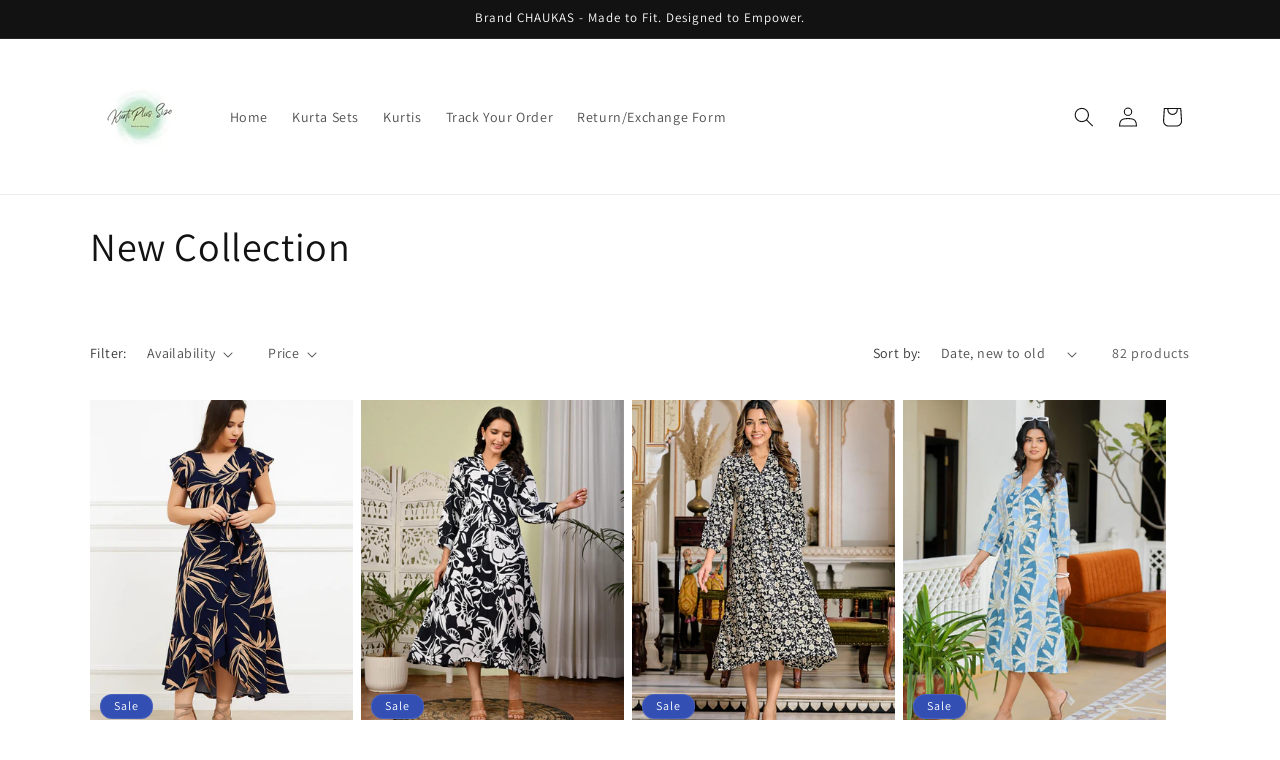

--- FILE ---
content_type: text/html; charset=utf-8
request_url: https://kurtiplussize.com/collections/new-collection
body_size: 46903
content:
<!doctype html>
<html class="js" lang="en">
  <head>
    <meta charset="utf-8">
    <meta http-equiv="X-UA-Compatible" content="IE=edge">
    <meta name="viewport" content="width=device-width,initial-scale=1">
    <meta name="theme-color" content="">
    <link rel="canonical" href="https://kurtiplussize.com/collections/new-collection"><link rel="icon" type="image/png" href="//kurtiplussize.com/cdn/shop/files/fashionable-logo-maker-for-a-natural-makeup-brand-2921f_0dbf35ad-22e2-48e6-acd9-0c24f6e2088f.png?crop=center&height=32&v=1613573664&width=32"><link rel="preconnect" href="https://fonts.shopifycdn.com" crossorigin><title>
      New Collection
 &ndash; Kurti Plus Size</title>

    

    

<meta property="og:site_name" content="Kurti Plus Size">
<meta property="og:url" content="https://kurtiplussize.com/collections/new-collection">
<meta property="og:title" content="New Collection">
<meta property="og:type" content="website">
<meta property="og:description" content="Shop Plus Size Kurtis and Plus Size Kurta Palazzo Set For Women Online in India. Kurti Plus Size has the most extensive collection of plus-size readymade Kurtis for women, Our designer collection includes A-line Kurtis, Straight Kurtis, Printed Kurtis, Embroidered Kurtis."><meta property="og:image" content="http://kurtiplussize.com/cdn/shop/collections/DNVC1036_5.jpg?v=1633754071">
  <meta property="og:image:secure_url" content="https://kurtiplussize.com/cdn/shop/collections/DNVC1036_5.jpg?v=1633754071">
  <meta property="og:image:width" content="1938">
  <meta property="og:image:height" content="2508"><meta name="twitter:card" content="summary_large_image">
<meta name="twitter:title" content="New Collection">
<meta name="twitter:description" content="Shop Plus Size Kurtis and Plus Size Kurta Palazzo Set For Women Online in India. Kurti Plus Size has the most extensive collection of plus-size readymade Kurtis for women, Our designer collection includes A-line Kurtis, Straight Kurtis, Printed Kurtis, Embroidered Kurtis.">


    <script src="//kurtiplussize.com/cdn/shop/t/4/assets/constants.js?v=132983761750457495441720543958" defer="defer"></script>
    <script src="//kurtiplussize.com/cdn/shop/t/4/assets/pubsub.js?v=158357773527763999511720543959" defer="defer"></script>
    <script src="//kurtiplussize.com/cdn/shop/t/4/assets/global.js?v=88558128918567037191720543959" defer="defer"></script><script src="//kurtiplussize.com/cdn/shop/t/4/assets/animations.js?v=88693664871331136111720543958" defer="defer"></script><script>window.performance && window.performance.mark && window.performance.mark('shopify.content_for_header.start');</script><meta name="google-site-verification" content="EDDSTGv8-NQcoc_Mwy-bDimFChqOMIqJ7kBn0gvlCYI">
<meta id="shopify-digital-wallet" name="shopify-digital-wallet" content="/52773159099/digital_wallets/dialog">
<link rel="alternate" type="application/atom+xml" title="Feed" href="/collections/new-collection.atom" />
<link rel="next" href="/collections/new-collection?page=2">
<link rel="alternate" type="application/json+oembed" href="https://kurtiplussize.com/collections/new-collection.oembed">
<script async="async" src="/checkouts/internal/preloads.js?locale=en-IN"></script>
<script id="shopify-features" type="application/json">{"accessToken":"b5fe371b89fb52ff43a33ebebffba18e","betas":["rich-media-storefront-analytics"],"domain":"kurtiplussize.com","predictiveSearch":true,"shopId":52773159099,"locale":"en"}</script>
<script>var Shopify = Shopify || {};
Shopify.shop = "kurti-plus-size.myshopify.com";
Shopify.locale = "en";
Shopify.currency = {"active":"INR","rate":"1.0"};
Shopify.country = "IN";
Shopify.theme = {"name":"Updated copy of Dawn","id":143524495585,"schema_name":"Dawn","schema_version":"15.0.0","theme_store_id":887,"role":"main"};
Shopify.theme.handle = "null";
Shopify.theme.style = {"id":null,"handle":null};
Shopify.cdnHost = "kurtiplussize.com/cdn";
Shopify.routes = Shopify.routes || {};
Shopify.routes.root = "/";</script>
<script type="module">!function(o){(o.Shopify=o.Shopify||{}).modules=!0}(window);</script>
<script>!function(o){function n(){var o=[];function n(){o.push(Array.prototype.slice.apply(arguments))}return n.q=o,n}var t=o.Shopify=o.Shopify||{};t.loadFeatures=n(),t.autoloadFeatures=n()}(window);</script>
<script id="shop-js-analytics" type="application/json">{"pageType":"collection"}</script>
<script defer="defer" async type="module" src="//kurtiplussize.com/cdn/shopifycloud/shop-js/modules/v2/client.init-shop-cart-sync_BT-GjEfc.en.esm.js"></script>
<script defer="defer" async type="module" src="//kurtiplussize.com/cdn/shopifycloud/shop-js/modules/v2/chunk.common_D58fp_Oc.esm.js"></script>
<script defer="defer" async type="module" src="//kurtiplussize.com/cdn/shopifycloud/shop-js/modules/v2/chunk.modal_xMitdFEc.esm.js"></script>
<script type="module">
  await import("//kurtiplussize.com/cdn/shopifycloud/shop-js/modules/v2/client.init-shop-cart-sync_BT-GjEfc.en.esm.js");
await import("//kurtiplussize.com/cdn/shopifycloud/shop-js/modules/v2/chunk.common_D58fp_Oc.esm.js");
await import("//kurtiplussize.com/cdn/shopifycloud/shop-js/modules/v2/chunk.modal_xMitdFEc.esm.js");

  window.Shopify.SignInWithShop?.initShopCartSync?.({"fedCMEnabled":true,"windoidEnabled":true});

</script>
<script id="__st">var __st={"a":52773159099,"offset":-18000,"reqid":"15aa541e-ad28-4555-bc2c-95e7ca3bcfc3-1769449386","pageurl":"kurtiplussize.com\/collections\/new-collection","u":"97b3d4986501","p":"collection","rtyp":"collection","rid":280004591803};</script>
<script>window.ShopifyPaypalV4VisibilityTracking = true;</script>
<script id="captcha-bootstrap">!function(){'use strict';const t='contact',e='account',n='new_comment',o=[[t,t],['blogs',n],['comments',n],[t,'customer']],c=[[e,'customer_login'],[e,'guest_login'],[e,'recover_customer_password'],[e,'create_customer']],r=t=>t.map((([t,e])=>`form[action*='/${t}']:not([data-nocaptcha='true']) input[name='form_type'][value='${e}']`)).join(','),a=t=>()=>t?[...document.querySelectorAll(t)].map((t=>t.form)):[];function s(){const t=[...o],e=r(t);return a(e)}const i='password',u='form_key',d=['recaptcha-v3-token','g-recaptcha-response','h-captcha-response',i],f=()=>{try{return window.sessionStorage}catch{return}},m='__shopify_v',_=t=>t.elements[u];function p(t,e,n=!1){try{const o=window.sessionStorage,c=JSON.parse(o.getItem(e)),{data:r}=function(t){const{data:e,action:n}=t;return t[m]||n?{data:e,action:n}:{data:t,action:n}}(c);for(const[e,n]of Object.entries(r))t.elements[e]&&(t.elements[e].value=n);n&&o.removeItem(e)}catch(o){console.error('form repopulation failed',{error:o})}}const l='form_type',E='cptcha';function T(t){t.dataset[E]=!0}const w=window,h=w.document,L='Shopify',v='ce_forms',y='captcha';let A=!1;((t,e)=>{const n=(g='f06e6c50-85a8-45c8-87d0-21a2b65856fe',I='https://cdn.shopify.com/shopifycloud/storefront-forms-hcaptcha/ce_storefront_forms_captcha_hcaptcha.v1.5.2.iife.js',D={infoText:'Protected by hCaptcha',privacyText:'Privacy',termsText:'Terms'},(t,e,n)=>{const o=w[L][v],c=o.bindForm;if(c)return c(t,g,e,D).then(n);var r;o.q.push([[t,g,e,D],n]),r=I,A||(h.body.append(Object.assign(h.createElement('script'),{id:'captcha-provider',async:!0,src:r})),A=!0)});var g,I,D;w[L]=w[L]||{},w[L][v]=w[L][v]||{},w[L][v].q=[],w[L][y]=w[L][y]||{},w[L][y].protect=function(t,e){n(t,void 0,e),T(t)},Object.freeze(w[L][y]),function(t,e,n,w,h,L){const[v,y,A,g]=function(t,e,n){const i=e?o:[],u=t?c:[],d=[...i,...u],f=r(d),m=r(i),_=r(d.filter((([t,e])=>n.includes(e))));return[a(f),a(m),a(_),s()]}(w,h,L),I=t=>{const e=t.target;return e instanceof HTMLFormElement?e:e&&e.form},D=t=>v().includes(t);t.addEventListener('submit',(t=>{const e=I(t);if(!e)return;const n=D(e)&&!e.dataset.hcaptchaBound&&!e.dataset.recaptchaBound,o=_(e),c=g().includes(e)&&(!o||!o.value);(n||c)&&t.preventDefault(),c&&!n&&(function(t){try{if(!f())return;!function(t){const e=f();if(!e)return;const n=_(t);if(!n)return;const o=n.value;o&&e.removeItem(o)}(t);const e=Array.from(Array(32),(()=>Math.random().toString(36)[2])).join('');!function(t,e){_(t)||t.append(Object.assign(document.createElement('input'),{type:'hidden',name:u})),t.elements[u].value=e}(t,e),function(t,e){const n=f();if(!n)return;const o=[...t.querySelectorAll(`input[type='${i}']`)].map((({name:t})=>t)),c=[...d,...o],r={};for(const[a,s]of new FormData(t).entries())c.includes(a)||(r[a]=s);n.setItem(e,JSON.stringify({[m]:1,action:t.action,data:r}))}(t,e)}catch(e){console.error('failed to persist form',e)}}(e),e.submit())}));const S=(t,e)=>{t&&!t.dataset[E]&&(n(t,e.some((e=>e===t))),T(t))};for(const o of['focusin','change'])t.addEventListener(o,(t=>{const e=I(t);D(e)&&S(e,y())}));const B=e.get('form_key'),M=e.get(l),P=B&&M;t.addEventListener('DOMContentLoaded',(()=>{const t=y();if(P)for(const e of t)e.elements[l].value===M&&p(e,B);[...new Set([...A(),...v().filter((t=>'true'===t.dataset.shopifyCaptcha))])].forEach((e=>S(e,t)))}))}(h,new URLSearchParams(w.location.search),n,t,e,['guest_login'])})(!0,!0)}();</script>
<script integrity="sha256-4kQ18oKyAcykRKYeNunJcIwy7WH5gtpwJnB7kiuLZ1E=" data-source-attribution="shopify.loadfeatures" defer="defer" src="//kurtiplussize.com/cdn/shopifycloud/storefront/assets/storefront/load_feature-a0a9edcb.js" crossorigin="anonymous"></script>
<script data-source-attribution="shopify.dynamic_checkout.dynamic.init">var Shopify=Shopify||{};Shopify.PaymentButton=Shopify.PaymentButton||{isStorefrontPortableWallets:!0,init:function(){window.Shopify.PaymentButton.init=function(){};var t=document.createElement("script");t.src="https://kurtiplussize.com/cdn/shopifycloud/portable-wallets/latest/portable-wallets.en.js",t.type="module",document.head.appendChild(t)}};
</script>
<script data-source-attribution="shopify.dynamic_checkout.buyer_consent">
  function portableWalletsHideBuyerConsent(e){var t=document.getElementById("shopify-buyer-consent"),n=document.getElementById("shopify-subscription-policy-button");t&&n&&(t.classList.add("hidden"),t.setAttribute("aria-hidden","true"),n.removeEventListener("click",e))}function portableWalletsShowBuyerConsent(e){var t=document.getElementById("shopify-buyer-consent"),n=document.getElementById("shopify-subscription-policy-button");t&&n&&(t.classList.remove("hidden"),t.removeAttribute("aria-hidden"),n.addEventListener("click",e))}window.Shopify?.PaymentButton&&(window.Shopify.PaymentButton.hideBuyerConsent=portableWalletsHideBuyerConsent,window.Shopify.PaymentButton.showBuyerConsent=portableWalletsShowBuyerConsent);
</script>
<script data-source-attribution="shopify.dynamic_checkout.cart.bootstrap">document.addEventListener("DOMContentLoaded",(function(){function t(){return document.querySelector("shopify-accelerated-checkout-cart, shopify-accelerated-checkout")}if(t())Shopify.PaymentButton.init();else{new MutationObserver((function(e,n){t()&&(Shopify.PaymentButton.init(),n.disconnect())})).observe(document.body,{childList:!0,subtree:!0})}}));
</script>
<link id="shopify-accelerated-checkout-styles" rel="stylesheet" media="screen" href="https://kurtiplussize.com/cdn/shopifycloud/portable-wallets/latest/accelerated-checkout-backwards-compat.css" crossorigin="anonymous">
<style id="shopify-accelerated-checkout-cart">
        #shopify-buyer-consent {
  margin-top: 1em;
  display: inline-block;
  width: 100%;
}

#shopify-buyer-consent.hidden {
  display: none;
}

#shopify-subscription-policy-button {
  background: none;
  border: none;
  padding: 0;
  text-decoration: underline;
  font-size: inherit;
  cursor: pointer;
}

#shopify-subscription-policy-button::before {
  box-shadow: none;
}

      </style>
<script id="sections-script" data-sections="header" defer="defer" src="//kurtiplussize.com/cdn/shop/t/4/compiled_assets/scripts.js?v=238"></script>
<script>window.performance && window.performance.mark && window.performance.mark('shopify.content_for_header.end');</script>


    <style data-shopify>
      @font-face {
  font-family: Assistant;
  font-weight: 400;
  font-style: normal;
  font-display: swap;
  src: url("//kurtiplussize.com/cdn/fonts/assistant/assistant_n4.9120912a469cad1cc292572851508ca49d12e768.woff2") format("woff2"),
       url("//kurtiplussize.com/cdn/fonts/assistant/assistant_n4.6e9875ce64e0fefcd3f4446b7ec9036b3ddd2985.woff") format("woff");
}

      @font-face {
  font-family: Assistant;
  font-weight: 700;
  font-style: normal;
  font-display: swap;
  src: url("//kurtiplussize.com/cdn/fonts/assistant/assistant_n7.bf44452348ec8b8efa3aa3068825305886b1c83c.woff2") format("woff2"),
       url("//kurtiplussize.com/cdn/fonts/assistant/assistant_n7.0c887fee83f6b3bda822f1150b912c72da0f7b64.woff") format("woff");
}

      
      
      @font-face {
  font-family: Assistant;
  font-weight: 400;
  font-style: normal;
  font-display: swap;
  src: url("//kurtiplussize.com/cdn/fonts/assistant/assistant_n4.9120912a469cad1cc292572851508ca49d12e768.woff2") format("woff2"),
       url("//kurtiplussize.com/cdn/fonts/assistant/assistant_n4.6e9875ce64e0fefcd3f4446b7ec9036b3ddd2985.woff") format("woff");
}


      
        :root,
        .color-scheme-1 {
          --color-background: 255,255,255;
        
          --gradient-background: #ffffff;
        

        

        --color-foreground: 18,18,18;
        --color-background-contrast: 191,191,191;
        --color-shadow: 18,18,18;
        --color-button: 18,18,18;
        --color-button-text: 255,255,255;
        --color-secondary-button: 255,255,255;
        --color-secondary-button-text: 18,18,18;
        --color-link: 18,18,18;
        --color-badge-foreground: 18,18,18;
        --color-badge-background: 255,255,255;
        --color-badge-border: 18,18,18;
        --payment-terms-background-color: rgb(255 255 255);
      }
      
        
        .color-scheme-2 {
          --color-background: 243,243,243;
        
          --gradient-background: #f3f3f3;
        

        

        --color-foreground: 18,18,18;
        --color-background-contrast: 179,179,179;
        --color-shadow: 18,18,18;
        --color-button: 18,18,18;
        --color-button-text: 243,243,243;
        --color-secondary-button: 243,243,243;
        --color-secondary-button-text: 18,18,18;
        --color-link: 18,18,18;
        --color-badge-foreground: 18,18,18;
        --color-badge-background: 243,243,243;
        --color-badge-border: 18,18,18;
        --payment-terms-background-color: rgb(243 243 243);
      }
      
        
        .color-scheme-3 {
          --color-background: 36,40,51;
        
          --gradient-background: #242833;
        

        

        --color-foreground: 255,255,255;
        --color-background-contrast: 47,52,66;
        --color-shadow: 18,18,18;
        --color-button: 255,255,255;
        --color-button-text: 0,0,0;
        --color-secondary-button: 36,40,51;
        --color-secondary-button-text: 255,255,255;
        --color-link: 255,255,255;
        --color-badge-foreground: 255,255,255;
        --color-badge-background: 36,40,51;
        --color-badge-border: 255,255,255;
        --payment-terms-background-color: rgb(36 40 51);
      }
      
        
        .color-scheme-4 {
          --color-background: 18,18,18;
        
          --gradient-background: #121212;
        

        

        --color-foreground: 255,255,255;
        --color-background-contrast: 146,146,146;
        --color-shadow: 18,18,18;
        --color-button: 255,255,255;
        --color-button-text: 18,18,18;
        --color-secondary-button: 18,18,18;
        --color-secondary-button-text: 255,255,255;
        --color-link: 255,255,255;
        --color-badge-foreground: 255,255,255;
        --color-badge-background: 18,18,18;
        --color-badge-border: 255,255,255;
        --payment-terms-background-color: rgb(18 18 18);
      }
      
        
        .color-scheme-5 {
          --color-background: 51,79,180;
        
          --gradient-background: #334fb4;
        

        

        --color-foreground: 255,255,255;
        --color-background-contrast: 23,35,81;
        --color-shadow: 18,18,18;
        --color-button: 255,255,255;
        --color-button-text: 51,79,180;
        --color-secondary-button: 51,79,180;
        --color-secondary-button-text: 255,255,255;
        --color-link: 255,255,255;
        --color-badge-foreground: 255,255,255;
        --color-badge-background: 51,79,180;
        --color-badge-border: 255,255,255;
        --payment-terms-background-color: rgb(51 79 180);
      }
      

      body, .color-scheme-1, .color-scheme-2, .color-scheme-3, .color-scheme-4, .color-scheme-5 {
        color: rgba(var(--color-foreground), 0.75);
        background-color: rgb(var(--color-background));
      }

      :root {
        --font-body-family: Assistant, sans-serif;
        --font-body-style: normal;
        --font-body-weight: 400;
        --font-body-weight-bold: 700;

        --font-heading-family: Assistant, sans-serif;
        --font-heading-style: normal;
        --font-heading-weight: 400;

        --font-body-scale: 1.0;
        --font-heading-scale: 1.0;

        --media-padding: px;
        --media-border-opacity: 0.05;
        --media-border-width: 1px;
        --media-radius: 0px;
        --media-shadow-opacity: 0.0;
        --media-shadow-horizontal-offset: 0px;
        --media-shadow-vertical-offset: 0px;
        --media-shadow-blur-radius: 0px;
        --media-shadow-visible: 0;

        --page-width: 120rem;
        --page-width-margin: 0rem;

        --product-card-image-padding: 0.0rem;
        --product-card-corner-radius: 0.0rem;
        --product-card-text-alignment: left;
        --product-card-border-width: 0.0rem;
        --product-card-border-opacity: 0.0;
        --product-card-shadow-opacity: 0.1;
        --product-card-shadow-visible: 1;
        --product-card-shadow-horizontal-offset: 0.0rem;
        --product-card-shadow-vertical-offset: 0.0rem;
        --product-card-shadow-blur-radius: 0.0rem;

        --collection-card-image-padding: 0.0rem;
        --collection-card-corner-radius: 0.0rem;
        --collection-card-text-alignment: left;
        --collection-card-border-width: 0.0rem;
        --collection-card-border-opacity: 0.0;
        --collection-card-shadow-opacity: 0.1;
        --collection-card-shadow-visible: 1;
        --collection-card-shadow-horizontal-offset: 0.0rem;
        --collection-card-shadow-vertical-offset: 0.0rem;
        --collection-card-shadow-blur-radius: 0.0rem;

        --blog-card-image-padding: 0.0rem;
        --blog-card-corner-radius: 0.0rem;
        --blog-card-text-alignment: left;
        --blog-card-border-width: 0.0rem;
        --blog-card-border-opacity: 0.0;
        --blog-card-shadow-opacity: 0.1;
        --blog-card-shadow-visible: 1;
        --blog-card-shadow-horizontal-offset: 0.0rem;
        --blog-card-shadow-vertical-offset: 0.0rem;
        --blog-card-shadow-blur-radius: 0.0rem;

        --badge-corner-radius: 4.0rem;

        --popup-border-width: 1px;
        --popup-border-opacity: 0.1;
        --popup-corner-radius: 0px;
        --popup-shadow-opacity: 0.0;
        --popup-shadow-horizontal-offset: 0px;
        --popup-shadow-vertical-offset: 0px;
        --popup-shadow-blur-radius: 0px;

        --drawer-border-width: 1px;
        --drawer-border-opacity: 0.1;
        --drawer-shadow-opacity: 0.0;
        --drawer-shadow-horizontal-offset: 0px;
        --drawer-shadow-vertical-offset: 0px;
        --drawer-shadow-blur-radius: 0px;

        --spacing-sections-desktop: 0px;
        --spacing-sections-mobile: 0px;

        --grid-desktop-vertical-spacing: 8px;
        --grid-desktop-horizontal-spacing: 8px;
        --grid-mobile-vertical-spacing: 4px;
        --grid-mobile-horizontal-spacing: 4px;

        --text-boxes-border-opacity: 0.0;
        --text-boxes-border-width: 0px;
        --text-boxes-radius: 0px;
        --text-boxes-shadow-opacity: 0.0;
        --text-boxes-shadow-visible: 0;
        --text-boxes-shadow-horizontal-offset: 0px;
        --text-boxes-shadow-vertical-offset: 0px;
        --text-boxes-shadow-blur-radius: 0px;

        --buttons-radius: 0px;
        --buttons-radius-outset: 0px;
        --buttons-border-width: 1px;
        --buttons-border-opacity: 1.0;
        --buttons-shadow-opacity: 0.0;
        --buttons-shadow-visible: 0;
        --buttons-shadow-horizontal-offset: 0px;
        --buttons-shadow-vertical-offset: 0px;
        --buttons-shadow-blur-radius: 0px;
        --buttons-border-offset: 0px;

        --inputs-radius: 0px;
        --inputs-border-width: 1px;
        --inputs-border-opacity: 0.55;
        --inputs-shadow-opacity: 0.0;
        --inputs-shadow-horizontal-offset: 0px;
        --inputs-margin-offset: 0px;
        --inputs-shadow-vertical-offset: 0px;
        --inputs-shadow-blur-radius: 0px;
        --inputs-radius-outset: 0px;

        --variant-pills-radius: 40px;
        --variant-pills-border-width: 1px;
        --variant-pills-border-opacity: 0.55;
        --variant-pills-shadow-opacity: 0.0;
        --variant-pills-shadow-horizontal-offset: 0px;
        --variant-pills-shadow-vertical-offset: 0px;
        --variant-pills-shadow-blur-radius: 0px;
      }

      *,
      *::before,
      *::after {
        box-sizing: inherit;
      }

      html {
        box-sizing: border-box;
        font-size: calc(var(--font-body-scale) * 62.5%);
        height: 100%;
      }

      body {
        display: grid;
        grid-template-rows: auto auto 1fr auto;
        grid-template-columns: 100%;
        min-height: 100%;
        margin: 0;
        font-size: 1.5rem;
        letter-spacing: 0.06rem;
        line-height: calc(1 + 0.8 / var(--font-body-scale));
        font-family: var(--font-body-family);
        font-style: var(--font-body-style);
        font-weight: var(--font-body-weight);
      }

      @media screen and (min-width: 750px) {
        body {
          font-size: 1.6rem;
        }
      }
    </style>

    <link href="//kurtiplussize.com/cdn/shop/t/4/assets/base.css?v=144968985024194912401720543958" rel="stylesheet" type="text/css" media="all" />

      <link rel="preload" as="font" href="//kurtiplussize.com/cdn/fonts/assistant/assistant_n4.9120912a469cad1cc292572851508ca49d12e768.woff2" type="font/woff2" crossorigin>
      

      <link rel="preload" as="font" href="//kurtiplussize.com/cdn/fonts/assistant/assistant_n4.9120912a469cad1cc292572851508ca49d12e768.woff2" type="font/woff2" crossorigin>
      
<link
        rel="stylesheet"
        href="//kurtiplussize.com/cdn/shop/t/4/assets/component-predictive-search.css?v=118923337488134913561720543958"
        media="print"
        onload="this.media='all'"
      ><script>
      if (Shopify.designMode) {
        document.documentElement.classList.add('shopify-design-mode');
      }
    </script>
  <!-- BEGIN app block: shopify://apps/judge-me-reviews/blocks/judgeme_core/61ccd3b1-a9f2-4160-9fe9-4fec8413e5d8 --><!-- Start of Judge.me Core -->






<link rel="dns-prefetch" href="https://cdnwidget.judge.me">
<link rel="dns-prefetch" href="https://cdn.judge.me">
<link rel="dns-prefetch" href="https://cdn1.judge.me">
<link rel="dns-prefetch" href="https://api.judge.me">

<script data-cfasync='false' class='jdgm-settings-script'>window.jdgmSettings={"pagination":5,"disable_web_reviews":false,"badge_no_review_text":"No reviews","badge_n_reviews_text":"{{ n }} review/reviews","hide_badge_preview_if_no_reviews":true,"badge_hide_text":false,"enforce_center_preview_badge":false,"widget_title":"Customer Reviews","widget_open_form_text":"Write a review","widget_close_form_text":"Cancel review","widget_refresh_page_text":"Refresh page","widget_summary_text":"Based on {{ number_of_reviews }} review/reviews","widget_no_review_text":"Be the first to write a review","widget_name_field_text":"Display name","widget_verified_name_field_text":"Verified Name (public)","widget_name_placeholder_text":"Display name","widget_required_field_error_text":"This field is required.","widget_email_field_text":"Email address","widget_verified_email_field_text":"Verified Email (private, can not be edited)","widget_email_placeholder_text":"Your email address","widget_email_field_error_text":"Please enter a valid email address.","widget_rating_field_text":"Rating","widget_review_title_field_text":"Review Title","widget_review_title_placeholder_text":"Give your review a title","widget_review_body_field_text":"Review content","widget_review_body_placeholder_text":"Start writing here...","widget_pictures_field_text":"Picture/Video (optional)","widget_submit_review_text":"Submit Review","widget_submit_verified_review_text":"Submit Verified Review","widget_submit_success_msg_with_auto_publish":"Thank you! Please refresh the page in a few moments to see your review. You can remove or edit your review by logging into \u003ca href='https://judge.me/login' target='_blank' rel='nofollow noopener'\u003eJudge.me\u003c/a\u003e","widget_submit_success_msg_no_auto_publish":"Thank you! Your review will be published as soon as it is approved by the shop admin. You can remove or edit your review by logging into \u003ca href='https://judge.me/login' target='_blank' rel='nofollow noopener'\u003eJudge.me\u003c/a\u003e","widget_show_default_reviews_out_of_total_text":"Showing {{ n_reviews_shown }} out of {{ n_reviews }} reviews.","widget_show_all_link_text":"Show all","widget_show_less_link_text":"Show less","widget_author_said_text":"{{ reviewer_name }} said:","widget_days_text":"{{ n }} days ago","widget_weeks_text":"{{ n }} week/weeks ago","widget_months_text":"{{ n }} month/months ago","widget_years_text":"{{ n }} year/years ago","widget_yesterday_text":"Yesterday","widget_today_text":"Today","widget_replied_text":"\u003e\u003e {{ shop_name }} replied:","widget_read_more_text":"Read more","widget_reviewer_name_as_initial":"","widget_rating_filter_color":"#fbcd0a","widget_rating_filter_see_all_text":"See all reviews","widget_sorting_most_recent_text":"Most Recent","widget_sorting_highest_rating_text":"Highest Rating","widget_sorting_lowest_rating_text":"Lowest Rating","widget_sorting_with_pictures_text":"Only Pictures","widget_sorting_most_helpful_text":"Most Helpful","widget_open_question_form_text":"Ask a question","widget_reviews_subtab_text":"Reviews","widget_questions_subtab_text":"Questions","widget_question_label_text":"Question","widget_answer_label_text":"Answer","widget_question_placeholder_text":"Write your question here","widget_submit_question_text":"Submit Question","widget_question_submit_success_text":"Thank you for your question! We will notify you once it gets answered.","verified_badge_text":"Verified","verified_badge_bg_color":"","verified_badge_text_color":"","verified_badge_placement":"left-of-reviewer-name","widget_review_max_height":"","widget_hide_border":false,"widget_social_share":false,"widget_thumb":false,"widget_review_location_show":false,"widget_location_format":"","all_reviews_include_out_of_store_products":true,"all_reviews_out_of_store_text":"(out of store)","all_reviews_pagination":100,"all_reviews_product_name_prefix_text":"about","enable_review_pictures":true,"enable_question_anwser":false,"widget_theme":"default","review_date_format":"mm/dd/yyyy","default_sort_method":"most-recent","widget_product_reviews_subtab_text":"Product Reviews","widget_shop_reviews_subtab_text":"Shop Reviews","widget_other_products_reviews_text":"Reviews for other products","widget_store_reviews_subtab_text":"Store reviews","widget_no_store_reviews_text":"This store hasn't received any reviews yet","widget_web_restriction_product_reviews_text":"This product hasn't received any reviews yet","widget_no_items_text":"No items found","widget_show_more_text":"Show more","widget_write_a_store_review_text":"Write a Store Review","widget_other_languages_heading":"Reviews in Other Languages","widget_translate_review_text":"Translate review to {{ language }}","widget_translating_review_text":"Translating...","widget_show_original_translation_text":"Show original ({{ language }})","widget_translate_review_failed_text":"Review couldn't be translated.","widget_translate_review_retry_text":"Retry","widget_translate_review_try_again_later_text":"Try again later","show_product_url_for_grouped_product":false,"widget_sorting_pictures_first_text":"Pictures First","show_pictures_on_all_rev_page_mobile":false,"show_pictures_on_all_rev_page_desktop":false,"floating_tab_hide_mobile_install_preference":false,"floating_tab_button_name":"★ Reviews","floating_tab_title":"Let customers speak for us","floating_tab_button_color":"","floating_tab_button_background_color":"","floating_tab_url":"","floating_tab_url_enabled":false,"floating_tab_tab_style":"text","all_reviews_text_badge_text":"Customers rate us {{ shop.metafields.judgeme.all_reviews_rating | round: 1 }}/5 based on {{ shop.metafields.judgeme.all_reviews_count }} reviews.","all_reviews_text_badge_text_branded_style":"{{ shop.metafields.judgeme.all_reviews_rating | round: 1 }} out of 5 stars based on {{ shop.metafields.judgeme.all_reviews_count }} reviews","is_all_reviews_text_badge_a_link":false,"show_stars_for_all_reviews_text_badge":false,"all_reviews_text_badge_url":"","all_reviews_text_style":"text","all_reviews_text_color_style":"judgeme_brand_color","all_reviews_text_color":"#108474","all_reviews_text_show_jm_brand":true,"featured_carousel_show_header":true,"featured_carousel_title":"Let customers speak for us","testimonials_carousel_title":"Customers are saying","videos_carousel_title":"Real customer stories","cards_carousel_title":"Customers are saying","featured_carousel_count_text":"from {{ n }} reviews","featured_carousel_add_link_to_all_reviews_page":false,"featured_carousel_url":"","featured_carousel_show_images":true,"featured_carousel_autoslide_interval":5,"featured_carousel_arrows_on_the_sides":false,"featured_carousel_height":250,"featured_carousel_width":80,"featured_carousel_image_size":0,"featured_carousel_image_height":250,"featured_carousel_arrow_color":"#eeeeee","verified_count_badge_style":"vintage","verified_count_badge_orientation":"horizontal","verified_count_badge_color_style":"judgeme_brand_color","verified_count_badge_color":"#108474","is_verified_count_badge_a_link":false,"verified_count_badge_url":"","verified_count_badge_show_jm_brand":true,"widget_rating_preset_default":5,"widget_first_sub_tab":"product-reviews","widget_show_histogram":true,"widget_histogram_use_custom_color":false,"widget_pagination_use_custom_color":false,"widget_star_use_custom_color":false,"widget_verified_badge_use_custom_color":false,"widget_write_review_use_custom_color":false,"picture_reminder_submit_button":"Upload Pictures","enable_review_videos":false,"mute_video_by_default":false,"widget_sorting_videos_first_text":"Videos First","widget_review_pending_text":"Pending","featured_carousel_items_for_large_screen":3,"social_share_options_order":"Facebook,Twitter","remove_microdata_snippet":true,"disable_json_ld":false,"enable_json_ld_products":false,"preview_badge_show_question_text":false,"preview_badge_no_question_text":"No questions","preview_badge_n_question_text":"{{ number_of_questions }} question/questions","qa_badge_show_icon":false,"qa_badge_position":"same-row","remove_judgeme_branding":false,"widget_add_search_bar":false,"widget_search_bar_placeholder":"Search","widget_sorting_verified_only_text":"Verified only","featured_carousel_theme":"default","featured_carousel_show_rating":true,"featured_carousel_show_title":true,"featured_carousel_show_body":true,"featured_carousel_show_date":false,"featured_carousel_show_reviewer":true,"featured_carousel_show_product":false,"featured_carousel_header_background_color":"#108474","featured_carousel_header_text_color":"#ffffff","featured_carousel_name_product_separator":"reviewed","featured_carousel_full_star_background":"#108474","featured_carousel_empty_star_background":"#dadada","featured_carousel_vertical_theme_background":"#f9fafb","featured_carousel_verified_badge_enable":false,"featured_carousel_verified_badge_color":"#108474","featured_carousel_border_style":"round","featured_carousel_review_line_length_limit":3,"featured_carousel_more_reviews_button_text":"Read more reviews","featured_carousel_view_product_button_text":"View product","all_reviews_page_load_reviews_on":"scroll","all_reviews_page_load_more_text":"Load More Reviews","disable_fb_tab_reviews":false,"enable_ajax_cdn_cache":false,"widget_public_name_text":"displayed publicly like","default_reviewer_name":"John Smith","default_reviewer_name_has_non_latin":true,"widget_reviewer_anonymous":"Anonymous","medals_widget_title":"Judge.me Review Medals","medals_widget_background_color":"#f9fafb","medals_widget_position":"footer_all_pages","medals_widget_border_color":"#f9fafb","medals_widget_verified_text_position":"left","medals_widget_use_monochromatic_version":false,"medals_widget_elements_color":"#108474","show_reviewer_avatar":true,"widget_invalid_yt_video_url_error_text":"Not a YouTube video URL","widget_max_length_field_error_text":"Please enter no more than {0} characters.","widget_show_country_flag":false,"widget_show_collected_via_shop_app":true,"widget_verified_by_shop_badge_style":"light","widget_verified_by_shop_text":"Verified by Shop","widget_show_photo_gallery":false,"widget_load_with_code_splitting":true,"widget_ugc_install_preference":false,"widget_ugc_title":"Made by us, Shared by you","widget_ugc_subtitle":"Tag us to see your picture featured in our page","widget_ugc_arrows_color":"#ffffff","widget_ugc_primary_button_text":"Buy Now","widget_ugc_primary_button_background_color":"#108474","widget_ugc_primary_button_text_color":"#ffffff","widget_ugc_primary_button_border_width":"0","widget_ugc_primary_button_border_style":"none","widget_ugc_primary_button_border_color":"#108474","widget_ugc_primary_button_border_radius":"25","widget_ugc_secondary_button_text":"Load More","widget_ugc_secondary_button_background_color":"#ffffff","widget_ugc_secondary_button_text_color":"#108474","widget_ugc_secondary_button_border_width":"2","widget_ugc_secondary_button_border_style":"solid","widget_ugc_secondary_button_border_color":"#108474","widget_ugc_secondary_button_border_radius":"25","widget_ugc_reviews_button_text":"View Reviews","widget_ugc_reviews_button_background_color":"#ffffff","widget_ugc_reviews_button_text_color":"#108474","widget_ugc_reviews_button_border_width":"2","widget_ugc_reviews_button_border_style":"solid","widget_ugc_reviews_button_border_color":"#108474","widget_ugc_reviews_button_border_radius":"25","widget_ugc_reviews_button_link_to":"judgeme-reviews-page","widget_ugc_show_post_date":true,"widget_ugc_max_width":"800","widget_rating_metafield_value_type":true,"widget_primary_color":"#108474","widget_enable_secondary_color":false,"widget_secondary_color":"#edf5f5","widget_summary_average_rating_text":"{{ average_rating }} out of 5","widget_media_grid_title":"Customer photos \u0026 videos","widget_media_grid_see_more_text":"See more","widget_round_style":false,"widget_show_product_medals":true,"widget_verified_by_judgeme_text":"Verified by Judge.me","widget_show_store_medals":true,"widget_verified_by_judgeme_text_in_store_medals":"Verified by Judge.me","widget_media_field_exceed_quantity_message":"Sorry, we can only accept {{ max_media }} for one review.","widget_media_field_exceed_limit_message":"{{ file_name }} is too large, please select a {{ media_type }} less than {{ size_limit }}MB.","widget_review_submitted_text":"Review Submitted!","widget_question_submitted_text":"Question Submitted!","widget_close_form_text_question":"Cancel","widget_write_your_answer_here_text":"Write your answer here","widget_enabled_branded_link":true,"widget_show_collected_by_judgeme":true,"widget_reviewer_name_color":"","widget_write_review_text_color":"","widget_write_review_bg_color":"","widget_collected_by_judgeme_text":"collected by Judge.me","widget_pagination_type":"standard","widget_load_more_text":"Load More","widget_load_more_color":"#108474","widget_full_review_text":"Full Review","widget_read_more_reviews_text":"Read More Reviews","widget_read_questions_text":"Read Questions","widget_questions_and_answers_text":"Questions \u0026 Answers","widget_verified_by_text":"Verified by","widget_verified_text":"Verified","widget_number_of_reviews_text":"{{ number_of_reviews }} reviews","widget_back_button_text":"Back","widget_next_button_text":"Next","widget_custom_forms_filter_button":"Filters","custom_forms_style":"vertical","widget_show_review_information":false,"how_reviews_are_collected":"How reviews are collected?","widget_show_review_keywords":false,"widget_gdpr_statement":"How we use your data: We'll only contact you about the review you left, and only if necessary. By submitting your review, you agree to Judge.me's \u003ca href='https://judge.me/terms' target='_blank' rel='nofollow noopener'\u003eterms\u003c/a\u003e, \u003ca href='https://judge.me/privacy' target='_blank' rel='nofollow noopener'\u003eprivacy\u003c/a\u003e and \u003ca href='https://judge.me/content-policy' target='_blank' rel='nofollow noopener'\u003econtent\u003c/a\u003e policies.","widget_multilingual_sorting_enabled":false,"widget_translate_review_content_enabled":false,"widget_translate_review_content_method":"manual","popup_widget_review_selection":"automatically_with_pictures","popup_widget_round_border_style":true,"popup_widget_show_title":true,"popup_widget_show_body":true,"popup_widget_show_reviewer":false,"popup_widget_show_product":true,"popup_widget_show_pictures":true,"popup_widget_use_review_picture":true,"popup_widget_show_on_home_page":true,"popup_widget_show_on_product_page":true,"popup_widget_show_on_collection_page":true,"popup_widget_show_on_cart_page":true,"popup_widget_position":"bottom_left","popup_widget_first_review_delay":5,"popup_widget_duration":5,"popup_widget_interval":5,"popup_widget_review_count":5,"popup_widget_hide_on_mobile":true,"review_snippet_widget_round_border_style":true,"review_snippet_widget_card_color":"#FFFFFF","review_snippet_widget_slider_arrows_background_color":"#FFFFFF","review_snippet_widget_slider_arrows_color":"#000000","review_snippet_widget_star_color":"#108474","show_product_variant":false,"all_reviews_product_variant_label_text":"Variant: ","widget_show_verified_branding":false,"widget_ai_summary_title":"Customers say","widget_ai_summary_disclaimer":"AI-powered review summary based on recent customer reviews","widget_show_ai_summary":false,"widget_show_ai_summary_bg":false,"widget_show_review_title_input":true,"redirect_reviewers_invited_via_email":"review_widget","request_store_review_after_product_review":false,"request_review_other_products_in_order":false,"review_form_color_scheme":"default","review_form_corner_style":"square","review_form_star_color":{},"review_form_text_color":"#333333","review_form_background_color":"#ffffff","review_form_field_background_color":"#fafafa","review_form_button_color":{},"review_form_button_text_color":"#ffffff","review_form_modal_overlay_color":"#000000","review_content_screen_title_text":"How would you rate this product?","review_content_introduction_text":"We would love it if you would share a bit about your experience.","store_review_form_title_text":"How would you rate this store?","store_review_form_introduction_text":"We would love it if you would share a bit about your experience.","show_review_guidance_text":true,"one_star_review_guidance_text":"Poor","five_star_review_guidance_text":"Great","customer_information_screen_title_text":"About you","customer_information_introduction_text":"Please tell us more about you.","custom_questions_screen_title_text":"Your experience in more detail","custom_questions_introduction_text":"Here are a few questions to help us understand more about your experience.","review_submitted_screen_title_text":"Thanks for your review!","review_submitted_screen_thank_you_text":"We are processing it and it will appear on the store soon.","review_submitted_screen_email_verification_text":"Please confirm your email by clicking the link we just sent you. This helps us keep reviews authentic.","review_submitted_request_store_review_text":"Would you like to share your experience of shopping with us?","review_submitted_review_other_products_text":"Would you like to review these products?","store_review_screen_title_text":"Would you like to share your experience of shopping with us?","store_review_introduction_text":"We value your feedback and use it to improve. Please share any thoughts or suggestions you have.","reviewer_media_screen_title_picture_text":"Share a picture","reviewer_media_introduction_picture_text":"Upload a photo to support your review.","reviewer_media_screen_title_video_text":"Share a video","reviewer_media_introduction_video_text":"Upload a video to support your review.","reviewer_media_screen_title_picture_or_video_text":"Share a picture or video","reviewer_media_introduction_picture_or_video_text":"Upload a photo or video to support your review.","reviewer_media_youtube_url_text":"Paste your Youtube URL here","advanced_settings_next_step_button_text":"Next","advanced_settings_close_review_button_text":"Close","modal_write_review_flow":false,"write_review_flow_required_text":"Required","write_review_flow_privacy_message_text":"We respect your privacy.","write_review_flow_anonymous_text":"Post review as anonymous","write_review_flow_visibility_text":"This won't be visible to other customers.","write_review_flow_multiple_selection_help_text":"Select as many as you like","write_review_flow_single_selection_help_text":"Select one option","write_review_flow_required_field_error_text":"This field is required","write_review_flow_invalid_email_error_text":"Please enter a valid email address","write_review_flow_max_length_error_text":"Max. {{ max_length }} characters.","write_review_flow_media_upload_text":"\u003cb\u003eClick to upload\u003c/b\u003e or drag and drop","write_review_flow_gdpr_statement":"We'll only contact you about your review if necessary. By submitting your review, you agree to our \u003ca href='https://judge.me/terms' target='_blank' rel='nofollow noopener'\u003eterms and conditions\u003c/a\u003e and \u003ca href='https://judge.me/privacy' target='_blank' rel='nofollow noopener'\u003eprivacy policy\u003c/a\u003e.","rating_only_reviews_enabled":false,"show_negative_reviews_help_screen":false,"new_review_flow_help_screen_rating_threshold":3,"negative_review_resolution_screen_title_text":"Tell us more","negative_review_resolution_text":"Your experience matters to us. If there were issues with your purchase, we're here to help. Feel free to reach out to us, we'd love the opportunity to make things right.","negative_review_resolution_button_text":"Contact us","negative_review_resolution_proceed_with_review_text":"Leave a review","negative_review_resolution_subject":"Issue with purchase from {{ shop_name }}.{{ order_name }}","preview_badge_collection_page_install_status":false,"widget_review_custom_css":"","preview_badge_custom_css":"","preview_badge_stars_count":"5-stars","featured_carousel_custom_css":"","floating_tab_custom_css":"","all_reviews_widget_custom_css":"","medals_widget_custom_css":"","verified_badge_custom_css":"","all_reviews_text_custom_css":"","transparency_badges_collected_via_store_invite":false,"transparency_badges_from_another_provider":false,"transparency_badges_collected_from_store_visitor":false,"transparency_badges_collected_by_verified_review_provider":false,"transparency_badges_earned_reward":false,"transparency_badges_collected_via_store_invite_text":"Review collected via store invitation","transparency_badges_from_another_provider_text":"Review collected from another provider","transparency_badges_collected_from_store_visitor_text":"Review collected from a store visitor","transparency_badges_written_in_google_text":"Review written in Google","transparency_badges_written_in_etsy_text":"Review written in Etsy","transparency_badges_written_in_shop_app_text":"Review written in Shop App","transparency_badges_earned_reward_text":"Review earned a reward for future purchase","product_review_widget_per_page":10,"widget_store_review_label_text":"Review about the store","checkout_comment_extension_title_on_product_page":"Customer Comments","checkout_comment_extension_num_latest_comment_show":5,"checkout_comment_extension_format":"name_and_timestamp","checkout_comment_customer_name":"last_initial","checkout_comment_comment_notification":true,"preview_badge_collection_page_install_preference":true,"preview_badge_home_page_install_preference":false,"preview_badge_product_page_install_preference":true,"review_widget_install_preference":"","review_carousel_install_preference":false,"floating_reviews_tab_install_preference":"none","verified_reviews_count_badge_install_preference":false,"all_reviews_text_install_preference":false,"review_widget_best_location":true,"judgeme_medals_install_preference":false,"review_widget_revamp_enabled":false,"review_widget_qna_enabled":false,"review_widget_header_theme":"minimal","review_widget_widget_title_enabled":true,"review_widget_header_text_size":"medium","review_widget_header_text_weight":"regular","review_widget_average_rating_style":"compact","review_widget_bar_chart_enabled":true,"review_widget_bar_chart_type":"numbers","review_widget_bar_chart_style":"standard","review_widget_expanded_media_gallery_enabled":false,"review_widget_reviews_section_theme":"standard","review_widget_image_style":"thumbnails","review_widget_review_image_ratio":"square","review_widget_stars_size":"medium","review_widget_verified_badge":"standard_text","review_widget_review_title_text_size":"medium","review_widget_review_text_size":"medium","review_widget_review_text_length":"medium","review_widget_number_of_columns_desktop":3,"review_widget_carousel_transition_speed":5,"review_widget_custom_questions_answers_display":"always","review_widget_button_text_color":"#FFFFFF","review_widget_text_color":"#000000","review_widget_lighter_text_color":"#7B7B7B","review_widget_corner_styling":"soft","review_widget_review_word_singular":"review","review_widget_review_word_plural":"reviews","review_widget_voting_label":"Helpful?","review_widget_shop_reply_label":"Reply from {{ shop_name }}:","review_widget_filters_title":"Filters","qna_widget_question_word_singular":"Question","qna_widget_question_word_plural":"Questions","qna_widget_answer_reply_label":"Answer from {{ answerer_name }}:","qna_content_screen_title_text":"Ask a question about this product","qna_widget_question_required_field_error_text":"Please enter your question.","qna_widget_flow_gdpr_statement":"We'll only contact you about your question if necessary. By submitting your question, you agree to our \u003ca href='https://judge.me/terms' target='_blank' rel='nofollow noopener'\u003eterms and conditions\u003c/a\u003e and \u003ca href='https://judge.me/privacy' target='_blank' rel='nofollow noopener'\u003eprivacy policy\u003c/a\u003e.","qna_widget_question_submitted_text":"Thanks for your question!","qna_widget_close_form_text_question":"Close","qna_widget_question_submit_success_text":"We’ll notify you by email when your question is answered.","all_reviews_widget_v2025_enabled":false,"all_reviews_widget_v2025_header_theme":"default","all_reviews_widget_v2025_widget_title_enabled":true,"all_reviews_widget_v2025_header_text_size":"medium","all_reviews_widget_v2025_header_text_weight":"regular","all_reviews_widget_v2025_average_rating_style":"compact","all_reviews_widget_v2025_bar_chart_enabled":true,"all_reviews_widget_v2025_bar_chart_type":"numbers","all_reviews_widget_v2025_bar_chart_style":"standard","all_reviews_widget_v2025_expanded_media_gallery_enabled":false,"all_reviews_widget_v2025_show_store_medals":true,"all_reviews_widget_v2025_show_photo_gallery":true,"all_reviews_widget_v2025_show_review_keywords":false,"all_reviews_widget_v2025_show_ai_summary":false,"all_reviews_widget_v2025_show_ai_summary_bg":false,"all_reviews_widget_v2025_add_search_bar":false,"all_reviews_widget_v2025_default_sort_method":"most-recent","all_reviews_widget_v2025_reviews_per_page":10,"all_reviews_widget_v2025_reviews_section_theme":"default","all_reviews_widget_v2025_image_style":"thumbnails","all_reviews_widget_v2025_review_image_ratio":"square","all_reviews_widget_v2025_stars_size":"medium","all_reviews_widget_v2025_verified_badge":"bold_badge","all_reviews_widget_v2025_review_title_text_size":"medium","all_reviews_widget_v2025_review_text_size":"medium","all_reviews_widget_v2025_review_text_length":"medium","all_reviews_widget_v2025_number_of_columns_desktop":3,"all_reviews_widget_v2025_carousel_transition_speed":5,"all_reviews_widget_v2025_custom_questions_answers_display":"always","all_reviews_widget_v2025_show_product_variant":false,"all_reviews_widget_v2025_show_reviewer_avatar":true,"all_reviews_widget_v2025_reviewer_name_as_initial":"","all_reviews_widget_v2025_review_location_show":false,"all_reviews_widget_v2025_location_format":"","all_reviews_widget_v2025_show_country_flag":false,"all_reviews_widget_v2025_verified_by_shop_badge_style":"light","all_reviews_widget_v2025_social_share":false,"all_reviews_widget_v2025_social_share_options_order":"Facebook,Twitter,LinkedIn,Pinterest","all_reviews_widget_v2025_pagination_type":"standard","all_reviews_widget_v2025_button_text_color":"#FFFFFF","all_reviews_widget_v2025_text_color":"#000000","all_reviews_widget_v2025_lighter_text_color":"#7B7B7B","all_reviews_widget_v2025_corner_styling":"soft","all_reviews_widget_v2025_title":"Customer reviews","all_reviews_widget_v2025_ai_summary_title":"Customers say about this store","all_reviews_widget_v2025_no_review_text":"Be the first to write a review","platform":"shopify","branding_url":"https://app.judge.me/reviews/stores/kurtiplussize.com","branding_text":"Powered by Judge.me","locale":"en","reply_name":"Kurti Plus Size","widget_version":"3.0","footer":true,"autopublish":true,"review_dates":true,"enable_custom_form":false,"shop_use_review_site":true,"shop_locale":"en","enable_multi_locales_translations":false,"show_review_title_input":true,"review_verification_email_status":"always","can_be_branded":true,"reply_name_text":"Kurti Plus Size"};</script> <style class='jdgm-settings-style'>.jdgm-xx{left:0}:root{--jdgm-primary-color: #108474;--jdgm-secondary-color: rgba(16,132,116,0.1);--jdgm-star-color: #108474;--jdgm-write-review-text-color: white;--jdgm-write-review-bg-color: #108474;--jdgm-paginate-color: #108474;--jdgm-border-radius: 0;--jdgm-reviewer-name-color: #108474}.jdgm-histogram__bar-content{background-color:#108474}.jdgm-rev[data-verified-buyer=true] .jdgm-rev__icon.jdgm-rev__icon:after,.jdgm-rev__buyer-badge.jdgm-rev__buyer-badge{color:white;background-color:#108474}.jdgm-review-widget--small .jdgm-gallery.jdgm-gallery .jdgm-gallery__thumbnail-link:nth-child(8) .jdgm-gallery__thumbnail-wrapper.jdgm-gallery__thumbnail-wrapper:before{content:"See more"}@media only screen and (min-width: 768px){.jdgm-gallery.jdgm-gallery .jdgm-gallery__thumbnail-link:nth-child(8) .jdgm-gallery__thumbnail-wrapper.jdgm-gallery__thumbnail-wrapper:before{content:"See more"}}.jdgm-prev-badge[data-average-rating='0.00']{display:none !important}.jdgm-author-all-initials{display:none !important}.jdgm-author-last-initial{display:none !important}.jdgm-rev-widg__title{visibility:hidden}.jdgm-rev-widg__summary-text{visibility:hidden}.jdgm-prev-badge__text{visibility:hidden}.jdgm-rev__prod-link-prefix:before{content:'about'}.jdgm-rev__variant-label:before{content:'Variant: '}.jdgm-rev__out-of-store-text:before{content:'(out of store)'}@media only screen and (min-width: 768px){.jdgm-rev__pics .jdgm-rev_all-rev-page-picture-separator,.jdgm-rev__pics .jdgm-rev__product-picture{display:none}}@media only screen and (max-width: 768px){.jdgm-rev__pics .jdgm-rev_all-rev-page-picture-separator,.jdgm-rev__pics .jdgm-rev__product-picture{display:none}}.jdgm-preview-badge[data-template="index"]{display:none !important}.jdgm-verified-count-badget[data-from-snippet="true"]{display:none !important}.jdgm-carousel-wrapper[data-from-snippet="true"]{display:none !important}.jdgm-all-reviews-text[data-from-snippet="true"]{display:none !important}.jdgm-medals-section[data-from-snippet="true"]{display:none !important}.jdgm-ugc-media-wrapper[data-from-snippet="true"]{display:none !important}.jdgm-rev__transparency-badge[data-badge-type="review_collected_via_store_invitation"]{display:none !important}.jdgm-rev__transparency-badge[data-badge-type="review_collected_from_another_provider"]{display:none !important}.jdgm-rev__transparency-badge[data-badge-type="review_collected_from_store_visitor"]{display:none !important}.jdgm-rev__transparency-badge[data-badge-type="review_written_in_etsy"]{display:none !important}.jdgm-rev__transparency-badge[data-badge-type="review_written_in_google_business"]{display:none !important}.jdgm-rev__transparency-badge[data-badge-type="review_written_in_shop_app"]{display:none !important}.jdgm-rev__transparency-badge[data-badge-type="review_earned_for_future_purchase"]{display:none !important}.jdgm-review-snippet-widget .jdgm-rev-snippet-widget__cards-container .jdgm-rev-snippet-card{border-radius:8px;background:#fff}.jdgm-review-snippet-widget .jdgm-rev-snippet-widget__cards-container .jdgm-rev-snippet-card__rev-rating .jdgm-star{color:#108474}.jdgm-review-snippet-widget .jdgm-rev-snippet-widget__prev-btn,.jdgm-review-snippet-widget .jdgm-rev-snippet-widget__next-btn{border-radius:50%;background:#fff}.jdgm-review-snippet-widget .jdgm-rev-snippet-widget__prev-btn>svg,.jdgm-review-snippet-widget .jdgm-rev-snippet-widget__next-btn>svg{fill:#000}.jdgm-full-rev-modal.rev-snippet-widget .jm-mfp-container .jm-mfp-content,.jdgm-full-rev-modal.rev-snippet-widget .jm-mfp-container .jdgm-full-rev__icon,.jdgm-full-rev-modal.rev-snippet-widget .jm-mfp-container .jdgm-full-rev__pic-img,.jdgm-full-rev-modal.rev-snippet-widget .jm-mfp-container .jdgm-full-rev__reply{border-radius:8px}.jdgm-full-rev-modal.rev-snippet-widget .jm-mfp-container .jdgm-full-rev[data-verified-buyer="true"] .jdgm-full-rev__icon::after{border-radius:8px}.jdgm-full-rev-modal.rev-snippet-widget .jm-mfp-container .jdgm-full-rev .jdgm-rev__buyer-badge{border-radius:calc( 8px / 2 )}.jdgm-full-rev-modal.rev-snippet-widget .jm-mfp-container .jdgm-full-rev .jdgm-full-rev__replier::before{content:'Kurti Plus Size'}.jdgm-full-rev-modal.rev-snippet-widget .jm-mfp-container .jdgm-full-rev .jdgm-full-rev__product-button{border-radius:calc( 8px * 6 )}
</style> <style class='jdgm-settings-style'></style>

  
  
  
  <style class='jdgm-miracle-styles'>
  @-webkit-keyframes jdgm-spin{0%{-webkit-transform:rotate(0deg);-ms-transform:rotate(0deg);transform:rotate(0deg)}100%{-webkit-transform:rotate(359deg);-ms-transform:rotate(359deg);transform:rotate(359deg)}}@keyframes jdgm-spin{0%{-webkit-transform:rotate(0deg);-ms-transform:rotate(0deg);transform:rotate(0deg)}100%{-webkit-transform:rotate(359deg);-ms-transform:rotate(359deg);transform:rotate(359deg)}}@font-face{font-family:'JudgemeStar';src:url("[data-uri]") format("woff");font-weight:normal;font-style:normal}.jdgm-star{font-family:'JudgemeStar';display:inline !important;text-decoration:none !important;padding:0 4px 0 0 !important;margin:0 !important;font-weight:bold;opacity:1;-webkit-font-smoothing:antialiased;-moz-osx-font-smoothing:grayscale}.jdgm-star:hover{opacity:1}.jdgm-star:last-of-type{padding:0 !important}.jdgm-star.jdgm--on:before{content:"\e000"}.jdgm-star.jdgm--off:before{content:"\e001"}.jdgm-star.jdgm--half:before{content:"\e002"}.jdgm-widget *{margin:0;line-height:1.4;-webkit-box-sizing:border-box;-moz-box-sizing:border-box;box-sizing:border-box;-webkit-overflow-scrolling:touch}.jdgm-hidden{display:none !important;visibility:hidden !important}.jdgm-temp-hidden{display:none}.jdgm-spinner{width:40px;height:40px;margin:auto;border-radius:50%;border-top:2px solid #eee;border-right:2px solid #eee;border-bottom:2px solid #eee;border-left:2px solid #ccc;-webkit-animation:jdgm-spin 0.8s infinite linear;animation:jdgm-spin 0.8s infinite linear}.jdgm-prev-badge{display:block !important}

</style>


  
  
   


<script data-cfasync='false' class='jdgm-script'>
!function(e){window.jdgm=window.jdgm||{},jdgm.CDN_HOST="https://cdnwidget.judge.me/",jdgm.CDN_HOST_ALT="https://cdn2.judge.me/cdn/widget_frontend/",jdgm.API_HOST="https://api.judge.me/",jdgm.CDN_BASE_URL="https://cdn.shopify.com/extensions/019beb2a-7cf9-7238-9765-11a892117c03/judgeme-extensions-316/assets/",
jdgm.docReady=function(d){(e.attachEvent?"complete"===e.readyState:"loading"!==e.readyState)?
setTimeout(d,0):e.addEventListener("DOMContentLoaded",d)},jdgm.loadCSS=function(d,t,o,a){
!o&&jdgm.loadCSS.requestedUrls.indexOf(d)>=0||(jdgm.loadCSS.requestedUrls.push(d),
(a=e.createElement("link")).rel="stylesheet",a.class="jdgm-stylesheet",a.media="nope!",
a.href=d,a.onload=function(){this.media="all",t&&setTimeout(t)},e.body.appendChild(a))},
jdgm.loadCSS.requestedUrls=[],jdgm.loadJS=function(e,d){var t=new XMLHttpRequest;
t.onreadystatechange=function(){4===t.readyState&&(Function(t.response)(),d&&d(t.response))},
t.open("GET",e),t.onerror=function(){if(e.indexOf(jdgm.CDN_HOST)===0&&jdgm.CDN_HOST_ALT!==jdgm.CDN_HOST){var f=e.replace(jdgm.CDN_HOST,jdgm.CDN_HOST_ALT);jdgm.loadJS(f,d)}},t.send()},jdgm.docReady((function(){(window.jdgmLoadCSS||e.querySelectorAll(
".jdgm-widget, .jdgm-all-reviews-page").length>0)&&(jdgmSettings.widget_load_with_code_splitting?
parseFloat(jdgmSettings.widget_version)>=3?jdgm.loadCSS(jdgm.CDN_HOST+"widget_v3/base.css"):
jdgm.loadCSS(jdgm.CDN_HOST+"widget/base.css"):jdgm.loadCSS(jdgm.CDN_HOST+"shopify_v2.css"),
jdgm.loadJS(jdgm.CDN_HOST+"loa"+"der.js"))}))}(document);
</script>
<noscript><link rel="stylesheet" type="text/css" media="all" href="https://cdnwidget.judge.me/shopify_v2.css"></noscript>

<!-- BEGIN app snippet: theme_fix_tags --><script>
  (function() {
    var jdgmThemeFixes = null;
    if (!jdgmThemeFixes) return;
    var thisThemeFix = jdgmThemeFixes[Shopify.theme.id];
    if (!thisThemeFix) return;

    if (thisThemeFix.html) {
      document.addEventListener("DOMContentLoaded", function() {
        var htmlDiv = document.createElement('div');
        htmlDiv.classList.add('jdgm-theme-fix-html');
        htmlDiv.innerHTML = thisThemeFix.html;
        document.body.append(htmlDiv);
      });
    };

    if (thisThemeFix.css) {
      var styleTag = document.createElement('style');
      styleTag.classList.add('jdgm-theme-fix-style');
      styleTag.innerHTML = thisThemeFix.css;
      document.head.append(styleTag);
    };

    if (thisThemeFix.js) {
      var scriptTag = document.createElement('script');
      scriptTag.classList.add('jdgm-theme-fix-script');
      scriptTag.innerHTML = thisThemeFix.js;
      document.head.append(scriptTag);
    };
  })();
</script>
<!-- END app snippet -->
<!-- End of Judge.me Core -->



<!-- END app block --><script src="https://cdn.shopify.com/extensions/019beb2a-7cf9-7238-9765-11a892117c03/judgeme-extensions-316/assets/loader.js" type="text/javascript" defer="defer"></script>
<link href="https://monorail-edge.shopifysvc.com" rel="dns-prefetch">
<script>(function(){if ("sendBeacon" in navigator && "performance" in window) {try {var session_token_from_headers = performance.getEntriesByType('navigation')[0].serverTiming.find(x => x.name == '_s').description;} catch {var session_token_from_headers = undefined;}var session_cookie_matches = document.cookie.match(/_shopify_s=([^;]*)/);var session_token_from_cookie = session_cookie_matches && session_cookie_matches.length === 2 ? session_cookie_matches[1] : "";var session_token = session_token_from_headers || session_token_from_cookie || "";function handle_abandonment_event(e) {var entries = performance.getEntries().filter(function(entry) {return /monorail-edge.shopifysvc.com/.test(entry.name);});if (!window.abandonment_tracked && entries.length === 0) {window.abandonment_tracked = true;var currentMs = Date.now();var navigation_start = performance.timing.navigationStart;var payload = {shop_id: 52773159099,url: window.location.href,navigation_start,duration: currentMs - navigation_start,session_token,page_type: "collection"};window.navigator.sendBeacon("https://monorail-edge.shopifysvc.com/v1/produce", JSON.stringify({schema_id: "online_store_buyer_site_abandonment/1.1",payload: payload,metadata: {event_created_at_ms: currentMs,event_sent_at_ms: currentMs}}));}}window.addEventListener('pagehide', handle_abandonment_event);}}());</script>
<script id="web-pixels-manager-setup">(function e(e,d,r,n,o){if(void 0===o&&(o={}),!Boolean(null===(a=null===(i=window.Shopify)||void 0===i?void 0:i.analytics)||void 0===a?void 0:a.replayQueue)){var i,a;window.Shopify=window.Shopify||{};var t=window.Shopify;t.analytics=t.analytics||{};var s=t.analytics;s.replayQueue=[],s.publish=function(e,d,r){return s.replayQueue.push([e,d,r]),!0};try{self.performance.mark("wpm:start")}catch(e){}var l=function(){var e={modern:/Edge?\/(1{2}[4-9]|1[2-9]\d|[2-9]\d{2}|\d{4,})\.\d+(\.\d+|)|Firefox\/(1{2}[4-9]|1[2-9]\d|[2-9]\d{2}|\d{4,})\.\d+(\.\d+|)|Chrom(ium|e)\/(9{2}|\d{3,})\.\d+(\.\d+|)|(Maci|X1{2}).+ Version\/(15\.\d+|(1[6-9]|[2-9]\d|\d{3,})\.\d+)([,.]\d+|)( \(\w+\)|)( Mobile\/\w+|) Safari\/|Chrome.+OPR\/(9{2}|\d{3,})\.\d+\.\d+|(CPU[ +]OS|iPhone[ +]OS|CPU[ +]iPhone|CPU IPhone OS|CPU iPad OS)[ +]+(15[._]\d+|(1[6-9]|[2-9]\d|\d{3,})[._]\d+)([._]\d+|)|Android:?[ /-](13[3-9]|1[4-9]\d|[2-9]\d{2}|\d{4,})(\.\d+|)(\.\d+|)|Android.+Firefox\/(13[5-9]|1[4-9]\d|[2-9]\d{2}|\d{4,})\.\d+(\.\d+|)|Android.+Chrom(ium|e)\/(13[3-9]|1[4-9]\d|[2-9]\d{2}|\d{4,})\.\d+(\.\d+|)|SamsungBrowser\/([2-9]\d|\d{3,})\.\d+/,legacy:/Edge?\/(1[6-9]|[2-9]\d|\d{3,})\.\d+(\.\d+|)|Firefox\/(5[4-9]|[6-9]\d|\d{3,})\.\d+(\.\d+|)|Chrom(ium|e)\/(5[1-9]|[6-9]\d|\d{3,})\.\d+(\.\d+|)([\d.]+$|.*Safari\/(?![\d.]+ Edge\/[\d.]+$))|(Maci|X1{2}).+ Version\/(10\.\d+|(1[1-9]|[2-9]\d|\d{3,})\.\d+)([,.]\d+|)( \(\w+\)|)( Mobile\/\w+|) Safari\/|Chrome.+OPR\/(3[89]|[4-9]\d|\d{3,})\.\d+\.\d+|(CPU[ +]OS|iPhone[ +]OS|CPU[ +]iPhone|CPU IPhone OS|CPU iPad OS)[ +]+(10[._]\d+|(1[1-9]|[2-9]\d|\d{3,})[._]\d+)([._]\d+|)|Android:?[ /-](13[3-9]|1[4-9]\d|[2-9]\d{2}|\d{4,})(\.\d+|)(\.\d+|)|Mobile Safari.+OPR\/([89]\d|\d{3,})\.\d+\.\d+|Android.+Firefox\/(13[5-9]|1[4-9]\d|[2-9]\d{2}|\d{4,})\.\d+(\.\d+|)|Android.+Chrom(ium|e)\/(13[3-9]|1[4-9]\d|[2-9]\d{2}|\d{4,})\.\d+(\.\d+|)|Android.+(UC? ?Browser|UCWEB|U3)[ /]?(15\.([5-9]|\d{2,})|(1[6-9]|[2-9]\d|\d{3,})\.\d+)\.\d+|SamsungBrowser\/(5\.\d+|([6-9]|\d{2,})\.\d+)|Android.+MQ{2}Browser\/(14(\.(9|\d{2,})|)|(1[5-9]|[2-9]\d|\d{3,})(\.\d+|))(\.\d+|)|K[Aa][Ii]OS\/(3\.\d+|([4-9]|\d{2,})\.\d+)(\.\d+|)/},d=e.modern,r=e.legacy,n=navigator.userAgent;return n.match(d)?"modern":n.match(r)?"legacy":"unknown"}(),u="modern"===l?"modern":"legacy",c=(null!=n?n:{modern:"",legacy:""})[u],f=function(e){return[e.baseUrl,"/wpm","/b",e.hashVersion,"modern"===e.buildTarget?"m":"l",".js"].join("")}({baseUrl:d,hashVersion:r,buildTarget:u}),m=function(e){var d=e.version,r=e.bundleTarget,n=e.surface,o=e.pageUrl,i=e.monorailEndpoint;return{emit:function(e){var a=e.status,t=e.errorMsg,s=(new Date).getTime(),l=JSON.stringify({metadata:{event_sent_at_ms:s},events:[{schema_id:"web_pixels_manager_load/3.1",payload:{version:d,bundle_target:r,page_url:o,status:a,surface:n,error_msg:t},metadata:{event_created_at_ms:s}}]});if(!i)return console&&console.warn&&console.warn("[Web Pixels Manager] No Monorail endpoint provided, skipping logging."),!1;try{return self.navigator.sendBeacon.bind(self.navigator)(i,l)}catch(e){}var u=new XMLHttpRequest;try{return u.open("POST",i,!0),u.setRequestHeader("Content-Type","text/plain"),u.send(l),!0}catch(e){return console&&console.warn&&console.warn("[Web Pixels Manager] Got an unhandled error while logging to Monorail."),!1}}}}({version:r,bundleTarget:l,surface:e.surface,pageUrl:self.location.href,monorailEndpoint:e.monorailEndpoint});try{o.browserTarget=l,function(e){var d=e.src,r=e.async,n=void 0===r||r,o=e.onload,i=e.onerror,a=e.sri,t=e.scriptDataAttributes,s=void 0===t?{}:t,l=document.createElement("script"),u=document.querySelector("head"),c=document.querySelector("body");if(l.async=n,l.src=d,a&&(l.integrity=a,l.crossOrigin="anonymous"),s)for(var f in s)if(Object.prototype.hasOwnProperty.call(s,f))try{l.dataset[f]=s[f]}catch(e){}if(o&&l.addEventListener("load",o),i&&l.addEventListener("error",i),u)u.appendChild(l);else{if(!c)throw new Error("Did not find a head or body element to append the script");c.appendChild(l)}}({src:f,async:!0,onload:function(){if(!function(){var e,d;return Boolean(null===(d=null===(e=window.Shopify)||void 0===e?void 0:e.analytics)||void 0===d?void 0:d.initialized)}()){var d=window.webPixelsManager.init(e)||void 0;if(d){var r=window.Shopify.analytics;r.replayQueue.forEach((function(e){var r=e[0],n=e[1],o=e[2];d.publishCustomEvent(r,n,o)})),r.replayQueue=[],r.publish=d.publishCustomEvent,r.visitor=d.visitor,r.initialized=!0}}},onerror:function(){return m.emit({status:"failed",errorMsg:"".concat(f," has failed to load")})},sri:function(e){var d=/^sha384-[A-Za-z0-9+/=]+$/;return"string"==typeof e&&d.test(e)}(c)?c:"",scriptDataAttributes:o}),m.emit({status:"loading"})}catch(e){m.emit({status:"failed",errorMsg:(null==e?void 0:e.message)||"Unknown error"})}}})({shopId: 52773159099,storefrontBaseUrl: "https://kurtiplussize.com",extensionsBaseUrl: "https://extensions.shopifycdn.com/cdn/shopifycloud/web-pixels-manager",monorailEndpoint: "https://monorail-edge.shopifysvc.com/unstable/produce_batch",surface: "storefront-renderer",enabledBetaFlags: ["2dca8a86"],webPixelsConfigList: [{"id":"1009647841","configuration":"{\"webPixelName\":\"Judge.me\"}","eventPayloadVersion":"v1","runtimeContext":"STRICT","scriptVersion":"34ad157958823915625854214640f0bf","type":"APP","apiClientId":683015,"privacyPurposes":["ANALYTICS"],"dataSharingAdjustments":{"protectedCustomerApprovalScopes":["read_customer_email","read_customer_name","read_customer_personal_data","read_customer_phone"]}},{"id":"224297185","configuration":"{\"pixel_id\":\"769998953871351\",\"pixel_type\":\"facebook_pixel\",\"metaapp_system_user_token\":\"-\"}","eventPayloadVersion":"v1","runtimeContext":"OPEN","scriptVersion":"ca16bc87fe92b6042fbaa3acc2fbdaa6","type":"APP","apiClientId":2329312,"privacyPurposes":["ANALYTICS","MARKETING","SALE_OF_DATA"],"dataSharingAdjustments":{"protectedCustomerApprovalScopes":["read_customer_address","read_customer_email","read_customer_name","read_customer_personal_data","read_customer_phone"]}},{"id":"67469537","eventPayloadVersion":"v1","runtimeContext":"LAX","scriptVersion":"1","type":"CUSTOM","privacyPurposes":["ANALYTICS"],"name":"Google Analytics tag (migrated)"},{"id":"shopify-app-pixel","configuration":"{}","eventPayloadVersion":"v1","runtimeContext":"STRICT","scriptVersion":"0450","apiClientId":"shopify-pixel","type":"APP","privacyPurposes":["ANALYTICS","MARKETING"]},{"id":"shopify-custom-pixel","eventPayloadVersion":"v1","runtimeContext":"LAX","scriptVersion":"0450","apiClientId":"shopify-pixel","type":"CUSTOM","privacyPurposes":["ANALYTICS","MARKETING"]}],isMerchantRequest: false,initData: {"shop":{"name":"Kurti Plus Size","paymentSettings":{"currencyCode":"INR"},"myshopifyDomain":"kurti-plus-size.myshopify.com","countryCode":"IN","storefrontUrl":"https:\/\/kurtiplussize.com"},"customer":null,"cart":null,"checkout":null,"productVariants":[],"purchasingCompany":null},},"https://kurtiplussize.com/cdn","fcfee988w5aeb613cpc8e4bc33m6693e112",{"modern":"","legacy":""},{"shopId":"52773159099","storefrontBaseUrl":"https:\/\/kurtiplussize.com","extensionBaseUrl":"https:\/\/extensions.shopifycdn.com\/cdn\/shopifycloud\/web-pixels-manager","surface":"storefront-renderer","enabledBetaFlags":"[\"2dca8a86\"]","isMerchantRequest":"false","hashVersion":"fcfee988w5aeb613cpc8e4bc33m6693e112","publish":"custom","events":"[[\"page_viewed\",{}],[\"collection_viewed\",{\"collection\":{\"id\":\"280004591803\",\"title\":\"New Collection\",\"productVariants\":[{\"price\":{\"amount\":799.0,\"currencyCode\":\"INR\"},\"product\":{\"title\":\"Blue Rayon designer dress\",\"vendor\":\"Kurti Plus Size\",\"id\":\"9299162071265\",\"untranslatedTitle\":\"Blue Rayon designer dress\",\"url\":\"\/products\/blue-rayon-designer-dress-1\",\"type\":\"Plus Size Kurti\"},\"id\":\"47722893508833\",\"image\":{\"src\":\"\/\/kurtiplussize.com\/cdn\/shop\/files\/DNVC1179_1.jpg?v=1766128911\"},\"sku\":\"DNVC1179_M\",\"title\":\"M\",\"untranslatedTitle\":\"M\"},{\"price\":{\"amount\":799.0,\"currencyCode\":\"INR\"},\"product\":{\"title\":\"White and Blue Rayon designer dress\",\"vendor\":\"Kurti Plus Size\",\"id\":\"9072598155489\",\"untranslatedTitle\":\"White and Blue Rayon designer dress\",\"url\":\"\/products\/white-and-blue-rayon-designer-dress\",\"type\":\"Plus Size Kurti\"},\"id\":\"46901857583329\",\"image\":{\"src\":\"\/\/kurtiplussize.com\/cdn\/shop\/files\/DNVC1173_1.jpg?v=1757567581\"},\"sku\":\"DNVC1173_M\",\"title\":\"M\",\"untranslatedTitle\":\"M\"},{\"price\":{\"amount\":799.0,\"currencyCode\":\"INR\"},\"product\":{\"title\":\"Multicolor Rayon designer dress\",\"vendor\":\"Kurti Plus Size\",\"id\":\"9039048704225\",\"untranslatedTitle\":\"Multicolor Rayon designer dress\",\"url\":\"\/products\/multicolor-rayon-designer-dress\",\"type\":\"Plus Size Kurti\"},\"id\":\"46739071729889\",\"image\":{\"src\":\"\/\/kurtiplussize.com\/cdn\/shop\/files\/DNVC1162_1_1.jpg?v=1754300215\"},\"sku\":\"DNVC1162_M\",\"title\":\"M\",\"untranslatedTitle\":\"M\"},{\"price\":{\"amount\":899.0,\"currencyCode\":\"INR\"},\"product\":{\"title\":\"Pure Cotton printed designer dress\",\"vendor\":\"Kurti Plus Size\",\"id\":\"9039048212705\",\"untranslatedTitle\":\"Pure Cotton printed designer dress\",\"url\":\"\/products\/pure-cotton-printed-designer-dress\",\"type\":\"Plus Size Kurti\"},\"id\":\"46739068715233\",\"image\":{\"src\":\"\/\/kurtiplussize.com\/cdn\/shop\/files\/DNVC1163_1.jpg?v=1754300069\"},\"sku\":\"DNVC1163_M\",\"title\":\"M\",\"untranslatedTitle\":\"M\"},{\"price\":{\"amount\":899.0,\"currencyCode\":\"INR\"},\"product\":{\"title\":\"Pure Cotton Mustard Yellow designer dress\",\"vendor\":\"Kurti Plus Size\",\"id\":\"8967694188769\",\"untranslatedTitle\":\"Pure Cotton Mustard Yellow designer dress\",\"url\":\"\/products\/pure-cotton-yellow-designer-dress\",\"type\":\"Plus Size Kurti\"},\"id\":\"46561143914721\",\"image\":{\"src\":\"\/\/kurtiplussize.com\/cdn\/shop\/files\/DNVC1165_1_f0fb5b87-e54e-4d93-b885-9d31f9956925.jpg?v=1750332755\"},\"sku\":\"DNVC1165_M\",\"title\":\"M\",\"untranslatedTitle\":\"M\"},{\"price\":{\"amount\":899.0,\"currencyCode\":\"INR\"},\"product\":{\"title\":\"Pure Cotton Purple designer dress\",\"vendor\":\"Kurti Plus Size\",\"id\":\"8945559634145\",\"untranslatedTitle\":\"Pure Cotton Purple designer dress\",\"url\":\"\/products\/pure-cotton-purple-designer-dress\",\"type\":\"Plus Size Kurti\"},\"id\":\"46481300193505\",\"image\":{\"src\":\"\/\/kurtiplussize.com\/cdn\/shop\/files\/DNVC1164_1_5a098262-941c-4bc0-ab9b-9ce84b11d219.jpg?v=1750332520\"},\"sku\":\"DNVC1164_M\",\"title\":\"M\",\"untranslatedTitle\":\"M\"},{\"price\":{\"amount\":799.0,\"currencyCode\":\"INR\"},\"product\":{\"title\":\"Black Stripes Rayon designer dress\",\"vendor\":\"Kurti Plus Size\",\"id\":\"8893553377505\",\"untranslatedTitle\":\"Black Stripes Rayon designer dress\",\"url\":\"\/products\/black-stripes-rayon-designer-dress\",\"type\":\"Plus Size Kurti\"},\"id\":\"46305667219681\",\"image\":{\"src\":\"\/\/kurtiplussize.com\/cdn\/shop\/files\/DNVC1161_1_1.jpg?v=1750687167\"},\"sku\":\"DNVC1161_M\",\"title\":\"M\",\"untranslatedTitle\":\"M\"},{\"price\":{\"amount\":799.0,\"currencyCode\":\"INR\"},\"product\":{\"title\":\"Blue Rayon designer dress\",\"vendor\":\"Kurti Plus Size\",\"id\":\"8893518119137\",\"untranslatedTitle\":\"Blue Rayon designer dress\",\"url\":\"\/products\/blue-rayon-designer-dress\",\"type\":\"Plus Size Kurti\"},\"id\":\"46305507148001\",\"image\":{\"src\":\"\/\/kurtiplussize.com\/cdn\/shop\/files\/DNVC1160_a_1.jpg?v=1754300357\"},\"sku\":\"DNVC1160_M\",\"title\":\"M\",\"untranslatedTitle\":\"M\"},{\"price\":{\"amount\":899.0,\"currencyCode\":\"INR\"},\"product\":{\"title\":\"Pure Cotton Blue designer dress\",\"vendor\":\"Kurti Plus Size\",\"id\":\"8846814118113\",\"untranslatedTitle\":\"Pure Cotton Blue designer dress\",\"url\":\"\/products\/pure-cotton-blue-designer-dress\",\"type\":\"Plus Size Kurti\"},\"id\":\"46154634920161\",\"image\":{\"src\":\"\/\/kurtiplussize.com\/cdn\/shop\/files\/DNVC1159_1.jpg?v=1739191162\"},\"sku\":\"DNVC1159_M\",\"title\":\"M\",\"untranslatedTitle\":\"M\"},{\"price\":{\"amount\":899.0,\"currencyCode\":\"INR\"},\"product\":{\"title\":\"Pure Cotton Blue and white designer dress\",\"vendor\":\"Kurti Plus Size\",\"id\":\"8846798127329\",\"untranslatedTitle\":\"Pure Cotton Blue and white designer dress\",\"url\":\"\/products\/pure-cotton-blue-and-white-designer-dress\",\"type\":\"Plus Size Kurti\"},\"id\":\"46154572431585\",\"image\":{\"src\":\"\/\/kurtiplussize.com\/cdn\/shop\/files\/DNVC1158_1.jpg?v=1739189932\"},\"sku\":\"DNVC1158_M\",\"title\":\"M\",\"untranslatedTitle\":\"M\"},{\"price\":{\"amount\":799.0,\"currencyCode\":\"INR\"},\"product\":{\"title\":\"Black Rayon designer dress\",\"vendor\":\"Kurti Plus Size\",\"id\":\"8821738340577\",\"untranslatedTitle\":\"Black Rayon designer dress\",\"url\":\"\/products\/black-rayon-designer-dress\",\"type\":\"Plus Size Kurti\"},\"id\":\"46058443505889\",\"image\":{\"src\":\"\/\/kurtiplussize.com\/cdn\/shop\/files\/DNVC1156_A_1.jpg?v=1744459351\"},\"sku\":\"DNVC1156_M\",\"title\":\"M\",\"untranslatedTitle\":\"M\"},{\"price\":{\"amount\":999.0,\"currencyCode\":\"INR\"},\"product\":{\"title\":\"Designer Black Floral Coord Set\",\"vendor\":\"Kurti Plus Size\",\"id\":\"8818207293665\",\"untranslatedTitle\":\"Designer Black Floral Coord Set\",\"url\":\"\/products\/designer-black-floral-coord-set\",\"type\":\"Plus Size Kurti\"},\"id\":\"46045138616545\",\"image\":{\"src\":\"\/\/kurtiplussize.com\/cdn\/shop\/files\/DNVC1157_1.jpg?v=1736582591\"},\"sku\":\"DNVC1157_M\",\"title\":\"M\",\"untranslatedTitle\":\"M\"},{\"price\":{\"amount\":999.0,\"currencyCode\":\"INR\"},\"product\":{\"title\":\"Printed Black Petal Co-ord set\",\"vendor\":\"Kurti Plus Size\",\"id\":\"8799930515681\",\"untranslatedTitle\":\"Printed Black Petal Co-ord set\",\"url\":\"\/products\/printed-black-petal-co-ord-set\",\"type\":\"Plus Size Kurti\"},\"id\":\"45985225343201\",\"image\":{\"src\":\"\/\/kurtiplussize.com\/cdn\/shop\/files\/DNVC1152_1.jpg?v=1733896012\"},\"sku\":\"DNVC1152_M\",\"title\":\"M\",\"untranslatedTitle\":\"M\"},{\"price\":{\"amount\":999.0,\"currencyCode\":\"INR\"},\"product\":{\"title\":\"Printed Green Floral Co-ord set\",\"vendor\":\"Kurti Plus Size\",\"id\":\"8778803413217\",\"untranslatedTitle\":\"Printed Green Floral Co-ord set\",\"url\":\"\/products\/printed-green-floral-co-ord-set\",\"type\":\"Plus Size Kurti\"},\"id\":\"45911748935905\",\"image\":{\"src\":\"\/\/kurtiplussize.com\/cdn\/shop\/files\/DNVC1153_2.jpg?v=1731739397\"},\"sku\":\"DNVC1153_M\",\"title\":\"M\",\"untranslatedTitle\":\"M\"},{\"price\":{\"amount\":999.0,\"currencyCode\":\"INR\"},\"product\":{\"title\":\"Designer Blue Cotton Coord Set\",\"vendor\":\"Kurti Plus Size\",\"id\":\"8747032412385\",\"untranslatedTitle\":\"Designer Blue Cotton Coord Set\",\"url\":\"\/products\/designer-blue-cotton-coord-set-1\",\"type\":\"Plus Size Kurti\"},\"id\":\"45806452015329\",\"image\":{\"src\":\"\/\/kurtiplussize.com\/cdn\/shop\/files\/DNVC1142_1.jpg?v=1728469820\"},\"sku\":\"DNVC1142_M\",\"title\":\"M\",\"untranslatedTitle\":\"M\"},{\"price\":{\"amount\":899.0,\"currencyCode\":\"INR\"},\"product\":{\"title\":\"Women White Pure Cotton A-Line Kurta\",\"vendor\":\"Kurti Plus Size\",\"id\":\"8747026546913\",\"untranslatedTitle\":\"Women White Pure Cotton A-Line Kurta\",\"url\":\"\/products\/women-white-pure-cotton-a-line-kurta\",\"type\":\"Plus Size Kurti\"},\"id\":\"45806438449377\",\"image\":{\"src\":\"\/\/kurtiplussize.com\/cdn\/shop\/files\/DNVC1150_2.jpg?v=1728468935\"},\"sku\":\"DNVC1150_M\",\"title\":\"M\",\"untranslatedTitle\":\"M\"},{\"price\":{\"amount\":899.0,\"currencyCode\":\"INR\"},\"product\":{\"title\":\"Women Blue Cotton Floral A-Line Kurta\",\"vendor\":\"Kurti Plus Size\",\"id\":\"8747025006817\",\"untranslatedTitle\":\"Women Blue Cotton Floral A-Line Kurta\",\"url\":\"\/products\/women-blue-cotton-floral-a-line-kurta\",\"type\":\"Plus Size Kurti\"},\"id\":\"45806433829089\",\"image\":{\"src\":\"\/\/kurtiplussize.com\/cdn\/shop\/files\/DNVC1145_2.jpg?v=1728468765\"},\"sku\":\"DNVC1145_M\",\"title\":\"M\",\"untranslatedTitle\":\"M\"},{\"price\":{\"amount\":899.0,\"currencyCode\":\"INR\"},\"product\":{\"title\":\"Women Black Cotton Floral A-Line Kurta\",\"vendor\":\"Kurti Plus Size\",\"id\":\"8747021238497\",\"untranslatedTitle\":\"Women Black Cotton Floral A-Line Kurta\",\"url\":\"\/products\/women-black-cotton-floral-a-line-kurta\",\"type\":\"Plus Size Kurti\"},\"id\":\"45806418428129\",\"image\":{\"src\":\"\/\/kurtiplussize.com\/cdn\/shop\/files\/DNVC1147_1.jpg?v=1728468496\"},\"sku\":\"DNVC1147_M\",\"title\":\"M\",\"untranslatedTitle\":\"M\"},{\"price\":{\"amount\":899.0,\"currencyCode\":\"INR\"},\"product\":{\"title\":\"Women Blue and White Pure Cotton Geometric A-Line Kurta\",\"vendor\":\"Kurti Plus Size\",\"id\":\"8747018944737\",\"untranslatedTitle\":\"Women Blue and White Pure Cotton Geometric A-Line Kurta\",\"url\":\"\/products\/women-blue-and-white-pure-cotton-geometric-a-line-kurta\",\"type\":\"Plus Size Kurti\"},\"id\":\"45806412234977\",\"image\":{\"src\":\"\/\/kurtiplussize.com\/cdn\/shop\/files\/DNVC1148_1.jpg?v=1728468283\"},\"sku\":\"DNVC1148_M\",\"title\":\"M\",\"untranslatedTitle\":\"M\"},{\"price\":{\"amount\":899.0,\"currencyCode\":\"INR\"},\"product\":{\"title\":\"Women Yellow Pure Cotton A-Line Kurta\",\"vendor\":\"Kurti Plus Size\",\"id\":\"8747014881505\",\"untranslatedTitle\":\"Women Yellow Pure Cotton A-Line Kurta\",\"url\":\"\/products\/women-yellow-pure-cotton-a-line-kurta\",\"type\":\"Plus Size Kurti\"},\"id\":\"45806400176353\",\"image\":{\"src\":\"\/\/kurtiplussize.com\/cdn\/shop\/files\/DNVC1151_8.jpg?v=1728468081\"},\"sku\":\"DNVC1151_M\",\"title\":\"M\",\"untranslatedTitle\":\"M\"},{\"price\":{\"amount\":899.0,\"currencyCode\":\"INR\"},\"product\":{\"title\":\"Women Purple Pure Cotton Floral A-Line Kurta\",\"vendor\":\"Kurti Plus Size\",\"id\":\"8709977964769\",\"untranslatedTitle\":\"Women Purple Pure Cotton Floral A-Line Kurta\",\"url\":\"\/products\/women-purple-pure-cotton-floral-a-line-kurta\",\"type\":\"Plus Size Kurti\"},\"id\":\"45689785745633\",\"image\":{\"src\":\"\/\/kurtiplussize.com\/cdn\/shop\/files\/DNVC1149_2.jpg?v=1725864865\"},\"sku\":\"DNVC1149_M\",\"title\":\"M\",\"untranslatedTitle\":\"M\"},{\"price\":{\"amount\":899.0,\"currencyCode\":\"INR\"},\"product\":{\"title\":\"Women White \u0026 Blue Pure Cotton Floral A-Line Kurta\",\"vendor\":\"Kurti Plus Size\",\"id\":\"8707151266017\",\"untranslatedTitle\":\"Women White \u0026 Blue Pure Cotton Floral A-Line Kurta\",\"url\":\"\/products\/women-white-blue-pure-cotton-floral-a-line-kurta\",\"type\":\"Plus Size Kurti\"},\"id\":\"45684151058657\",\"image\":{\"src\":\"\/\/kurtiplussize.com\/cdn\/shop\/files\/DNVC1146_5.jpg?v=1725643319\"},\"sku\":\"DNVC1146_M\",\"title\":\"M\",\"untranslatedTitle\":\"M\"},{\"price\":{\"amount\":999.0,\"currencyCode\":\"INR\"},\"product\":{\"title\":\"Designer Cotton Coord Set\",\"vendor\":\"Kurti Plus Size\",\"id\":\"8689713152225\",\"untranslatedTitle\":\"Designer Cotton Coord Set\",\"url\":\"\/products\/designer-cotton-coord-set\",\"type\":\"Plus Size Kurti\"},\"id\":\"45634249195745\",\"image\":{\"src\":\"\/\/kurtiplussize.com\/cdn\/shop\/files\/DNVC1143_1.jpg?v=1724223312\"},\"sku\":\"DNVC1143_M\",\"title\":\"M\",\"untranslatedTitle\":\"M\"},{\"price\":{\"amount\":1149.0,\"currencyCode\":\"INR\"},\"product\":{\"title\":\"Designer Blue Cotton Coord Set\",\"vendor\":\"Kurti Plus Size\",\"id\":\"8682460905697\",\"untranslatedTitle\":\"Designer Blue Cotton Coord Set\",\"url\":\"\/products\/designer-blue-cotton-coord-set\",\"type\":\"Plus Size Kurti\"},\"id\":\"45607738441953\",\"image\":{\"src\":\"\/\/kurtiplussize.com\/cdn\/shop\/files\/DNVC1141_1.jpg?v=1723538267\"},\"sku\":\"DNVC1141_M\",\"title\":\"M\",\"untranslatedTitle\":\"M\"}]}}]]"});</script><script>
  window.ShopifyAnalytics = window.ShopifyAnalytics || {};
  window.ShopifyAnalytics.meta = window.ShopifyAnalytics.meta || {};
  window.ShopifyAnalytics.meta.currency = 'INR';
  var meta = {"products":[{"id":9299162071265,"gid":"gid:\/\/shopify\/Product\/9299162071265","vendor":"Kurti Plus Size","type":"Plus Size Kurti","handle":"blue-rayon-designer-dress-1","variants":[{"id":47722893508833,"price":79900,"name":"Blue Rayon designer dress - M","public_title":"M","sku":"DNVC1179_M"},{"id":47722893541601,"price":79900,"name":"Blue Rayon designer dress - L","public_title":"L","sku":"DNVC1179_L"},{"id":47722893574369,"price":79900,"name":"Blue Rayon designer dress - XL","public_title":"XL","sku":"DNVC1179_XL"},{"id":47722893607137,"price":79900,"name":"Blue Rayon designer dress - XXL","public_title":"XXL","sku":"DNVC1179_XXL"},{"id":47722893639905,"price":79900,"name":"Blue Rayon designer dress - 3XL","public_title":"3XL","sku":"DNVC1179_3XL"},{"id":47722893672673,"price":79900,"name":"Blue Rayon designer dress - 4XL","public_title":"4XL","sku":"DNVC1179_4XL"},{"id":47722893705441,"price":79900,"name":"Blue Rayon designer dress - 5XL","public_title":"5XL","sku":"DNVC1179_5XL"},{"id":47722893738209,"price":79900,"name":"Blue Rayon designer dress - 6XL","public_title":"6XL","sku":"DNVC1179_6XL"},{"id":47722894360801,"price":79900,"name":"Blue Rayon designer dress - 7XL","public_title":"7XL","sku":"DNVC1179_7XL"}],"remote":false},{"id":9072598155489,"gid":"gid:\/\/shopify\/Product\/9072598155489","vendor":"Kurti Plus Size","type":"Plus Size Kurti","handle":"white-and-blue-rayon-designer-dress","variants":[{"id":46901857583329,"price":79900,"name":"White and Blue Rayon designer dress - M","public_title":"M","sku":"DNVC1173_M"},{"id":46901857616097,"price":79900,"name":"White and Blue Rayon designer dress - L","public_title":"L","sku":"DNVC1173_L"},{"id":46901857648865,"price":79900,"name":"White and Blue Rayon designer dress - XL","public_title":"XL","sku":"DNVC1173_XL"},{"id":46901857681633,"price":79900,"name":"White and Blue Rayon designer dress - XXL","public_title":"XXL","sku":"DNVC1173_XXL"},{"id":46901857714401,"price":79900,"name":"White and Blue Rayon designer dress - 3XL","public_title":"3XL","sku":"DNVC1173_3XL"},{"id":46901857747169,"price":79900,"name":"White and Blue Rayon designer dress - 4XL","public_title":"4XL","sku":"DNVC1173_4XL"},{"id":46901857779937,"price":79900,"name":"White and Blue Rayon designer dress - 5XL","public_title":"5XL","sku":"DNVC1173_5XL"},{"id":46901857812705,"price":79900,"name":"White and Blue Rayon designer dress - 6XL","public_title":"6XL","sku":"DNVC1173_6XL"}],"remote":false},{"id":9039048704225,"gid":"gid:\/\/shopify\/Product\/9039048704225","vendor":"Kurti Plus Size","type":"Plus Size Kurti","handle":"multicolor-rayon-designer-dress","variants":[{"id":46739071729889,"price":79900,"name":"Multicolor Rayon designer dress - M","public_title":"M","sku":"DNVC1162_M"},{"id":46739071762657,"price":79900,"name":"Multicolor Rayon designer dress - L","public_title":"L","sku":"DNVC1162_L"},{"id":46739071795425,"price":79900,"name":"Multicolor Rayon designer dress - XL","public_title":"XL","sku":"DNVC1162_XL"},{"id":46739071828193,"price":79900,"name":"Multicolor Rayon designer dress - XXL","public_title":"XXL","sku":"DNVC1162_XXL"},{"id":46739071860961,"price":79900,"name":"Multicolor Rayon designer dress - 3XL","public_title":"3XL","sku":"DNVC1162_3XL"},{"id":46739071893729,"price":79900,"name":"Multicolor Rayon designer dress - 4XL","public_title":"4XL","sku":"DNVC1162_4XL"},{"id":46739071926497,"price":79900,"name":"Multicolor Rayon designer dress - 5XL","public_title":"5XL","sku":"DNVC1162_5XL"},{"id":46739071959265,"price":79900,"name":"Multicolor Rayon designer dress - 6XL","public_title":"6XL","sku":"DNVC1162_6XL"},{"id":46739071992033,"price":79900,"name":"Multicolor Rayon designer dress - 7XL","public_title":"7XL","sku":"DNVC1162_7XL"}],"remote":false},{"id":9039048212705,"gid":"gid:\/\/shopify\/Product\/9039048212705","vendor":"Kurti Plus Size","type":"Plus Size Kurti","handle":"pure-cotton-printed-designer-dress","variants":[{"id":46739068715233,"price":89900,"name":"Pure Cotton printed designer dress - M","public_title":"M","sku":"DNVC1163_M"},{"id":46739068748001,"price":89900,"name":"Pure Cotton printed designer dress - L","public_title":"L","sku":"DNVC1163_L"},{"id":46739068780769,"price":89900,"name":"Pure Cotton printed designer dress - XL","public_title":"XL","sku":"DNVC1163_XL"},{"id":46739068813537,"price":89900,"name":"Pure Cotton printed designer dress - XXL","public_title":"XXL","sku":"DNVC1163_XXL"},{"id":46739068846305,"price":89900,"name":"Pure Cotton printed designer dress - 3XL","public_title":"3XL","sku":"DNVC1163_3XL"},{"id":46739068879073,"price":89900,"name":"Pure Cotton printed designer dress - 4XL","public_title":"4XL","sku":"DNVC1163_4XL"},{"id":46739068911841,"price":89900,"name":"Pure Cotton printed designer dress - 5XL","public_title":"5XL","sku":"DNVC1163_5XL"},{"id":46739068944609,"price":89900,"name":"Pure Cotton printed designer dress - 6XL","public_title":"6XL","sku":"DNVC1163_6XL"}],"remote":false},{"id":8967694188769,"gid":"gid:\/\/shopify\/Product\/8967694188769","vendor":"Kurti Plus Size","type":"Plus Size Kurti","handle":"pure-cotton-yellow-designer-dress","variants":[{"id":46561143914721,"price":89900,"name":"Pure Cotton Mustard Yellow designer dress - M","public_title":"M","sku":"DNVC1165_M"},{"id":46561143947489,"price":89900,"name":"Pure Cotton Mustard Yellow designer dress - L","public_title":"L","sku":"DNVC1165_L"},{"id":46561143980257,"price":89900,"name":"Pure Cotton Mustard Yellow designer dress - XL","public_title":"XL","sku":"DNVC1165_XL"},{"id":46561144013025,"price":89900,"name":"Pure Cotton Mustard Yellow designer dress - XXL","public_title":"XXL","sku":"DNVC1165_XXL"},{"id":46561144045793,"price":89900,"name":"Pure Cotton Mustard Yellow designer dress - 3XL","public_title":"3XL","sku":"DNVC1165_3XL"},{"id":46561144078561,"price":89900,"name":"Pure Cotton Mustard Yellow designer dress - 4XL","public_title":"4XL","sku":"DNVC1165_4XL"},{"id":46561144111329,"price":89900,"name":"Pure Cotton Mustard Yellow designer dress - 5XL","public_title":"5XL","sku":"DNVC1165_5XL"},{"id":46561144144097,"price":89900,"name":"Pure Cotton Mustard Yellow designer dress - 6XL","public_title":"6XL","sku":"DNVC1165_6XL"}],"remote":false},{"id":8945559634145,"gid":"gid:\/\/shopify\/Product\/8945559634145","vendor":"Kurti Plus Size","type":"Plus Size Kurti","handle":"pure-cotton-purple-designer-dress","variants":[{"id":46481300193505,"price":89900,"name":"Pure Cotton Purple designer dress - M","public_title":"M","sku":"DNVC1164_M"},{"id":46481300226273,"price":89900,"name":"Pure Cotton Purple designer dress - L","public_title":"L","sku":"DNVC1164_L"},{"id":46481300259041,"price":89900,"name":"Pure Cotton Purple designer dress - XL","public_title":"XL","sku":"DNVC1164_XL"},{"id":46481300291809,"price":89900,"name":"Pure Cotton Purple designer dress - XXL","public_title":"XXL","sku":"DNVC1164_XXL"},{"id":46481300324577,"price":89900,"name":"Pure Cotton Purple designer dress - 3XL","public_title":"3XL","sku":"DNVC1164_3XL"},{"id":46481300357345,"price":89900,"name":"Pure Cotton Purple designer dress - 4XL","public_title":"4XL","sku":"DNVC1164_4XL"},{"id":46481300390113,"price":89900,"name":"Pure Cotton Purple designer dress - 5XL","public_title":"5XL","sku":"DNVC1164_5XL"},{"id":46481300422881,"price":89900,"name":"Pure Cotton Purple designer dress - 6XL","public_title":"6XL","sku":"DNVC1164_6XL"}],"remote":false},{"id":8893553377505,"gid":"gid:\/\/shopify\/Product\/8893553377505","vendor":"Kurti Plus Size","type":"Plus Size Kurti","handle":"black-stripes-rayon-designer-dress","variants":[{"id":46305667219681,"price":79900,"name":"Black Stripes Rayon designer dress - M","public_title":"M","sku":"DNVC1161_M"},{"id":46305667252449,"price":79900,"name":"Black Stripes Rayon designer dress - L","public_title":"L","sku":"DNVC1161_L"},{"id":46305667285217,"price":79900,"name":"Black Stripes Rayon designer dress - XL","public_title":"XL","sku":"DNVC1161_XL"},{"id":46305667317985,"price":79900,"name":"Black Stripes Rayon designer dress - XXL","public_title":"XXL","sku":"DNVC1161_XXL"},{"id":46305667350753,"price":79900,"name":"Black Stripes Rayon designer dress - 3XL","public_title":"3XL","sku":"DNVC1161_3XL"},{"id":46305667383521,"price":79900,"name":"Black Stripes Rayon designer dress - 4XL","public_title":"4XL","sku":"DNVC1161_4XL"},{"id":46305667416289,"price":79900,"name":"Black Stripes Rayon designer dress - 5XL","public_title":"5XL","sku":"DNVC1161_5XL"},{"id":46305667449057,"price":79900,"name":"Black Stripes Rayon designer dress - 6XL","public_title":"6XL","sku":"DNVC1161_6XL"},{"id":46571143528673,"price":79900,"name":"Black Stripes Rayon designer dress - 7XL","public_title":"7XL","sku":"DNVC1161_7XL"}],"remote":false},{"id":8893518119137,"gid":"gid:\/\/shopify\/Product\/8893518119137","vendor":"Kurti Plus Size","type":"Plus Size Kurti","handle":"blue-rayon-designer-dress","variants":[{"id":46305507148001,"price":79900,"name":"Blue Rayon designer dress - M","public_title":"M","sku":"DNVC1160_M"},{"id":46305507180769,"price":79900,"name":"Blue Rayon designer dress - L","public_title":"L","sku":"DNVC1160_L"},{"id":46305507213537,"price":79900,"name":"Blue Rayon designer dress - XL","public_title":"XL","sku":"DNVC1160_XL"},{"id":46305507246305,"price":79900,"name":"Blue Rayon designer dress - XXL","public_title":"XXL","sku":"DNVC1160_XXL"},{"id":46305507279073,"price":79900,"name":"Blue Rayon designer dress - 3XL","public_title":"3XL","sku":"DNVC1160_3XL"},{"id":46305507311841,"price":79900,"name":"Blue Rayon designer dress - 4XL","public_title":"4XL","sku":"DNVC1160_4XL"},{"id":46305507344609,"price":79900,"name":"Blue Rayon designer dress - 5XL","public_title":"5XL","sku":"DNVC1160_5XL"},{"id":46305507377377,"price":79900,"name":"Blue Rayon designer dress - 6XL","public_title":"6XL","sku":"DNVC1160_6XL"},{"id":46379914068193,"price":79900,"name":"Blue Rayon designer dress - 7XL","public_title":"7XL","sku":"DNVC1160_7XL"}],"remote":false},{"id":8846814118113,"gid":"gid:\/\/shopify\/Product\/8846814118113","vendor":"Kurti Plus Size","type":"Plus Size Kurti","handle":"pure-cotton-blue-designer-dress","variants":[{"id":46154634920161,"price":89900,"name":"Pure Cotton Blue designer dress - M","public_title":"M","sku":"DNVC1159_M"},{"id":46154634952929,"price":89900,"name":"Pure Cotton Blue designer dress - L","public_title":"L","sku":"DNVC1159_L"},{"id":46154634985697,"price":89900,"name":"Pure Cotton Blue designer dress - XL","public_title":"XL","sku":"DNVC1159_XL"},{"id":46154635018465,"price":89900,"name":"Pure Cotton Blue designer dress - XXL","public_title":"XXL","sku":"DNVC1159_XXL"},{"id":46154635051233,"price":89900,"name":"Pure Cotton Blue designer dress - 3XL","public_title":"3XL","sku":"DNVC1159_3XL"},{"id":46154635084001,"price":89900,"name":"Pure Cotton Blue designer dress - 4XL","public_title":"4XL","sku":"DNVC1159_4XL"},{"id":46154635116769,"price":89900,"name":"Pure Cotton Blue designer dress - 5XL","public_title":"5XL","sku":"DNVC1159_5XL"},{"id":46154635149537,"price":89900,"name":"Pure Cotton Blue designer dress - 6XL","public_title":"6XL","sku":"DNVC1159_6XL"}],"remote":false},{"id":8846798127329,"gid":"gid:\/\/shopify\/Product\/8846798127329","vendor":"Kurti Plus Size","type":"Plus Size Kurti","handle":"pure-cotton-blue-and-white-designer-dress","variants":[{"id":46154572431585,"price":89900,"name":"Pure Cotton Blue and white designer dress - M","public_title":"M","sku":"DNVC1158_M"},{"id":46154572464353,"price":89900,"name":"Pure Cotton Blue and white designer dress - L","public_title":"L","sku":"DNVC1158_L"},{"id":46154572497121,"price":89900,"name":"Pure Cotton Blue and white designer dress - XL","public_title":"XL","sku":"DNVC1158_XL"},{"id":46154572529889,"price":89900,"name":"Pure Cotton Blue and white designer dress - XXL","public_title":"XXL","sku":"DNVC1158_XXL"},{"id":46154572562657,"price":89900,"name":"Pure Cotton Blue and white designer dress - 3XL","public_title":"3XL","sku":"DNVC1158_3XL"},{"id":46154572595425,"price":89900,"name":"Pure Cotton Blue and white designer dress - 4XL","public_title":"4XL","sku":"DNVC1158_4XL"},{"id":46154572628193,"price":89900,"name":"Pure Cotton Blue and white designer dress - 5XL","public_title":"5XL","sku":"DNVC1158_5XL"},{"id":46154572660961,"price":89900,"name":"Pure Cotton Blue and white designer dress - 6XL","public_title":"6XL","sku":"DNVC1158_6XL"}],"remote":false},{"id":8821738340577,"gid":"gid:\/\/shopify\/Product\/8821738340577","vendor":"Kurti Plus Size","type":"Plus Size Kurti","handle":"black-rayon-designer-dress","variants":[{"id":46058443505889,"price":79900,"name":"Black Rayon designer dress - M","public_title":"M","sku":"DNVC1156_M"},{"id":46058443538657,"price":79900,"name":"Black Rayon designer dress - L","public_title":"L","sku":"DNVC1156_L"},{"id":46058443571425,"price":79900,"name":"Black Rayon designer dress - XL","public_title":"XL","sku":"DNVC1156_XL"},{"id":46058443604193,"price":79900,"name":"Black Rayon designer dress - XXL","public_title":"XXL","sku":"DNVC1156_XXL"},{"id":46058443636961,"price":79900,"name":"Black Rayon designer dress - 3XL","public_title":"3XL","sku":"DNVC1156_3XL"},{"id":46058443669729,"price":79900,"name":"Black Rayon designer dress - 4XL","public_title":"4XL","sku":"DNVC1156_4XL"},{"id":46058443702497,"price":79900,"name":"Black Rayon designer dress - 5XL","public_title":"5XL","sku":"DNVC1156_5XL"},{"id":46058443735265,"price":79900,"name":"Black Rayon designer dress - 6XL","public_title":"6XL","sku":"DNVC1156_6XL"},{"id":46058443768033,"price":79900,"name":"Black Rayon designer dress - 7XL","public_title":"7XL","sku":"DNVC1156_7XL"}],"remote":false},{"id":8818207293665,"gid":"gid:\/\/shopify\/Product\/8818207293665","vendor":"Kurti Plus Size","type":"Plus Size Kurti","handle":"designer-black-floral-coord-set","variants":[{"id":46045138616545,"price":99900,"name":"Designer Black Floral Coord Set - M","public_title":"M","sku":"DNVC1157_M"},{"id":46045138649313,"price":99900,"name":"Designer Black Floral Coord Set - L","public_title":"L","sku":"DNVC1157_L"},{"id":46045138682081,"price":99900,"name":"Designer Black Floral Coord Set - XL","public_title":"XL","sku":"DNVC1157_XL"},{"id":46045138714849,"price":99900,"name":"Designer Black Floral Coord Set - XXL","public_title":"XXL","sku":"DNVC1157_XXL"},{"id":46045138747617,"price":99900,"name":"Designer Black Floral Coord Set - 3XL","public_title":"3XL","sku":"DNVC1157_3XL"},{"id":46045138780385,"price":99900,"name":"Designer Black Floral Coord Set - 4XL","public_title":"4XL","sku":"DNVC1157_4XL"},{"id":46045138813153,"price":99900,"name":"Designer Black Floral Coord Set - 5XL","public_title":"5XL","sku":"DNVC1157_5XL"},{"id":46045138845921,"price":99900,"name":"Designer Black Floral Coord Set - 6XL","public_title":"6XL","sku":"DNVC1157_6XL"},{"id":46045138878689,"price":99900,"name":"Designer Black Floral Coord Set - 7XL","public_title":"7XL","sku":"DNVC1157_7XL"}],"remote":false},{"id":8799930515681,"gid":"gid:\/\/shopify\/Product\/8799930515681","vendor":"Kurti Plus Size","type":"Plus Size Kurti","handle":"printed-black-petal-co-ord-set","variants":[{"id":45985225343201,"price":99900,"name":"Printed Black Petal Co-ord set - M","public_title":"M","sku":"DNVC1152_M"},{"id":45985225375969,"price":99900,"name":"Printed Black Petal Co-ord set - L","public_title":"L","sku":"DNVC1152_L"},{"id":45985225408737,"price":99900,"name":"Printed Black Petal Co-ord set - XL","public_title":"XL","sku":"DNVC1152_XL"},{"id":45985225441505,"price":99900,"name":"Printed Black Petal Co-ord set - XXL","public_title":"XXL","sku":"DNVC1152_XXL"},{"id":45985225474273,"price":99900,"name":"Printed Black Petal Co-ord set - 3XL","public_title":"3XL","sku":"DNVC1152_3XL"},{"id":45985225507041,"price":99900,"name":"Printed Black Petal Co-ord set - 4XL","public_title":"4XL","sku":"DNVC1152_4XL"},{"id":45985225539809,"price":99900,"name":"Printed Black Petal Co-ord set - 5XL","public_title":"5XL","sku":"DNVC1152_5XL"}],"remote":false},{"id":8778803413217,"gid":"gid:\/\/shopify\/Product\/8778803413217","vendor":"Kurti Plus Size","type":"Plus Size Kurti","handle":"printed-green-floral-co-ord-set","variants":[{"id":45911748935905,"price":99900,"name":"Printed Green Floral Co-ord set - M","public_title":"M","sku":"DNVC1153_M"},{"id":45911748968673,"price":99900,"name":"Printed Green Floral Co-ord set - L","public_title":"L","sku":"DNVC1153_L"},{"id":45911749001441,"price":99900,"name":"Printed Green Floral Co-ord set - XL","public_title":"XL","sku":"DNVC1153_XL"},{"id":45911749034209,"price":99900,"name":"Printed Green Floral Co-ord set - XXL","public_title":"XXL","sku":"DNVC1153_XXL"},{"id":45911749066977,"price":99900,"name":"Printed Green Floral Co-ord set - 3XL","public_title":"3XL","sku":"DNVC1153_3XL"},{"id":45911749099745,"price":99900,"name":"Printed Green Floral Co-ord set - 4XL","public_title":"4XL","sku":"DNVC1153_4XL"},{"id":45911749132513,"price":99900,"name":"Printed Green Floral Co-ord set - 5XL","public_title":"5XL","sku":"DNVC1153_5XL"}],"remote":false},{"id":8747032412385,"gid":"gid:\/\/shopify\/Product\/8747032412385","vendor":"Kurti Plus Size","type":"Plus Size Kurti","handle":"designer-blue-cotton-coord-set-1","variants":[{"id":45806452015329,"price":99900,"name":"Designer Blue Cotton Coord Set - M","public_title":"M","sku":"DNVC1142_M"},{"id":45806452048097,"price":99900,"name":"Designer Blue Cotton Coord Set - L","public_title":"L","sku":"DNVC1142_L"},{"id":45806452080865,"price":99900,"name":"Designer Blue Cotton Coord Set - XL","public_title":"XL","sku":"DNVC1142_XL"},{"id":45806452113633,"price":99900,"name":"Designer Blue Cotton Coord Set - XXL","public_title":"XXL","sku":"DNVC1142_XXL"},{"id":45806452146401,"price":99900,"name":"Designer Blue Cotton Coord Set - 3XL","public_title":"3XL","sku":"DNVC1142_3XL"},{"id":45806452179169,"price":99900,"name":"Designer Blue Cotton Coord Set - 4XL","public_title":"4XL","sku":"DNVC1142_4XL"},{"id":45806452211937,"price":99900,"name":"Designer Blue Cotton Coord Set - 5XL","public_title":"5XL","sku":"DNVC1142_5XL"},{"id":45806452244705,"price":99900,"name":"Designer Blue Cotton Coord Set - 6XL","public_title":"6XL","sku":"DNVC1142_6XL"},{"id":45806452277473,"price":99900,"name":"Designer Blue Cotton Coord Set - 7XL","public_title":"7XL","sku":"DNVC1142_7XL"}],"remote":false},{"id":8747026546913,"gid":"gid:\/\/shopify\/Product\/8747026546913","vendor":"Kurti Plus Size","type":"Plus Size Kurti","handle":"women-white-pure-cotton-a-line-kurta","variants":[{"id":45806438449377,"price":89900,"name":"Women White Pure Cotton A-Line Kurta - M","public_title":"M","sku":"DNVC1150_M"},{"id":45806438482145,"price":89900,"name":"Women White Pure Cotton A-Line Kurta - L","public_title":"L","sku":"DNVC1150_L"},{"id":45806438514913,"price":89900,"name":"Women White Pure Cotton A-Line Kurta - XL","public_title":"XL","sku":"DNVC1150_XL"},{"id":45806438547681,"price":89900,"name":"Women White Pure Cotton A-Line Kurta - XXL","public_title":"XXL","sku":"DNVC1150_XXL"},{"id":45806438580449,"price":89900,"name":"Women White Pure Cotton A-Line Kurta - 3XL","public_title":"3XL","sku":"DNVC1150_3XL"},{"id":45806438613217,"price":89900,"name":"Women White Pure Cotton A-Line Kurta - 4XL","public_title":"4XL","sku":"DNVC1150_4XL"},{"id":45806438645985,"price":89900,"name":"Women White Pure Cotton A-Line Kurta - 5XL","public_title":"5XL","sku":"DNVC1150_5XL"},{"id":45806438678753,"price":89900,"name":"Women White Pure Cotton A-Line Kurta - 6XL","public_title":"6XL","sku":"DNVC1150_6XL"},{"id":45806438711521,"price":89900,"name":"Women White Pure Cotton A-Line Kurta - 7XL","public_title":"7XL","sku":"DNVC1150_7XL"}],"remote":false},{"id":8747025006817,"gid":"gid:\/\/shopify\/Product\/8747025006817","vendor":"Kurti Plus Size","type":"Plus Size Kurti","handle":"women-blue-cotton-floral-a-line-kurta","variants":[{"id":45806433829089,"price":89900,"name":"Women Blue Cotton Floral A-Line Kurta - M","public_title":"M","sku":"DNVC1145_M"},{"id":45806433861857,"price":89900,"name":"Women Blue Cotton Floral A-Line Kurta - L","public_title":"L","sku":"DNVC1145_L"},{"id":45806433894625,"price":89900,"name":"Women Blue Cotton Floral A-Line Kurta - XL","public_title":"XL","sku":"DNVC1145_XL"},{"id":45806433927393,"price":89900,"name":"Women Blue Cotton Floral A-Line Kurta - XXL","public_title":"XXL","sku":"DNVC1145_XXL"},{"id":45806433960161,"price":89900,"name":"Women Blue Cotton Floral A-Line Kurta - 3XL","public_title":"3XL","sku":"DNVC1145_3XL"},{"id":45806433992929,"price":89900,"name":"Women Blue Cotton Floral A-Line Kurta - 4XL","public_title":"4XL","sku":"DNVC1145_4XL"},{"id":45806434025697,"price":89900,"name":"Women Blue Cotton Floral A-Line Kurta - 5XL","public_title":"5XL","sku":"DNVC1145_5XL"},{"id":45806434058465,"price":89900,"name":"Women Blue Cotton Floral A-Line Kurta - 6XL","public_title":"6XL","sku":"DNVC1145_6XL"},{"id":45806434091233,"price":89900,"name":"Women Blue Cotton Floral A-Line Kurta - 7XL","public_title":"7XL","sku":"DNVC1145_7XL"}],"remote":false},{"id":8747021238497,"gid":"gid:\/\/shopify\/Product\/8747021238497","vendor":"Kurti Plus Size","type":"Plus Size Kurti","handle":"women-black-cotton-floral-a-line-kurta","variants":[{"id":45806418428129,"price":89900,"name":"Women Black Cotton Floral A-Line Kurta - M","public_title":"M","sku":"DNVC1147_M"},{"id":45806418460897,"price":89900,"name":"Women Black Cotton Floral A-Line Kurta - L","public_title":"L","sku":"DNVC1147_L"},{"id":45806418493665,"price":89900,"name":"Women Black Cotton Floral A-Line Kurta - XL","public_title":"XL","sku":"DNVC1147_XL"},{"id":45806418526433,"price":89900,"name":"Women Black Cotton Floral A-Line Kurta - XXL","public_title":"XXL","sku":"DNVC1147_XXL"},{"id":45806418559201,"price":89900,"name":"Women Black Cotton Floral A-Line Kurta - 3XL","public_title":"3XL","sku":"DNVC1147_3XL"},{"id":45806418591969,"price":89900,"name":"Women Black Cotton Floral A-Line Kurta - 4XL","public_title":"4XL","sku":"DNVC1147_4XL"},{"id":45806418624737,"price":89900,"name":"Women Black Cotton Floral A-Line Kurta - 5XL","public_title":"5XL","sku":"DNVC1147_5XL"},{"id":45806418657505,"price":89900,"name":"Women Black Cotton Floral A-Line Kurta - 6XL","public_title":"6XL","sku":"DNVC1147_6XL"},{"id":45806418690273,"price":89900,"name":"Women Black Cotton Floral A-Line Kurta - 7XL","public_title":"7XL","sku":"DNVC1147_7XL"}],"remote":false},{"id":8747018944737,"gid":"gid:\/\/shopify\/Product\/8747018944737","vendor":"Kurti Plus Size","type":"Plus Size Kurti","handle":"women-blue-and-white-pure-cotton-geometric-a-line-kurta","variants":[{"id":45806412234977,"price":89900,"name":"Women Blue and White Pure Cotton Geometric A-Line Kurta - M","public_title":"M","sku":"DNVC1148_M"},{"id":45806412267745,"price":89900,"name":"Women Blue and White Pure Cotton Geometric A-Line Kurta - L","public_title":"L","sku":"DNVC1148_L"},{"id":45806412300513,"price":89900,"name":"Women Blue and White Pure Cotton Geometric A-Line Kurta - XL","public_title":"XL","sku":"DNVC1148_XL"},{"id":45806412333281,"price":89900,"name":"Women Blue and White Pure Cotton Geometric A-Line Kurta - XXL","public_title":"XXL","sku":"DNVC1148_XXL"},{"id":45806412366049,"price":89900,"name":"Women Blue and White Pure Cotton Geometric A-Line Kurta - 3XL","public_title":"3XL","sku":"DNVC1148_3XL"},{"id":45806412398817,"price":89900,"name":"Women Blue and White Pure Cotton Geometric A-Line Kurta - 4XL","public_title":"4XL","sku":"DNVC1148_4XL"},{"id":45806412431585,"price":89900,"name":"Women Blue and White Pure Cotton Geometric A-Line Kurta - 5XL","public_title":"5XL","sku":"DNVC1148_5XL"},{"id":45806412464353,"price":89900,"name":"Women Blue and White Pure Cotton Geometric A-Line Kurta - 6XL","public_title":"6XL","sku":"DNVC1148_6XL"},{"id":45806412497121,"price":89900,"name":"Women Blue and White Pure Cotton Geometric A-Line Kurta - 7XL","public_title":"7XL","sku":"DNVC1148_7XL"}],"remote":false},{"id":8747014881505,"gid":"gid:\/\/shopify\/Product\/8747014881505","vendor":"Kurti Plus Size","type":"Plus Size Kurti","handle":"women-yellow-pure-cotton-a-line-kurta","variants":[{"id":45806400176353,"price":89900,"name":"Women Yellow Pure Cotton A-Line Kurta - M","public_title":"M","sku":"DNVC1151_M"},{"id":45806400209121,"price":89900,"name":"Women Yellow Pure Cotton A-Line Kurta - L","public_title":"L","sku":"DNVC1151_L"},{"id":45806400241889,"price":89900,"name":"Women Yellow Pure Cotton A-Line Kurta - XL","public_title":"XL","sku":"DNVC1151_XL"},{"id":45806400274657,"price":89900,"name":"Women Yellow Pure Cotton A-Line Kurta - XXL","public_title":"XXL","sku":"DNVC1151_XXL"},{"id":45806400307425,"price":89900,"name":"Women Yellow Pure Cotton A-Line Kurta - 3XL","public_title":"3XL","sku":"DNVC1151_3XL"},{"id":45806400340193,"price":89900,"name":"Women Yellow Pure Cotton A-Line Kurta - 4XL","public_title":"4XL","sku":"DNVC1151_4XL"},{"id":45806400372961,"price":89900,"name":"Women Yellow Pure Cotton A-Line Kurta - 5XL","public_title":"5XL","sku":"DNVC1151_5XL"},{"id":45806400405729,"price":89900,"name":"Women Yellow Pure Cotton A-Line Kurta - 6XL","public_title":"6XL","sku":"DNVC1151_6XL"},{"id":45806400438497,"price":89900,"name":"Women Yellow Pure Cotton A-Line Kurta - 7XL","public_title":"7XL","sku":"DNVC1151_7XL"}],"remote":false},{"id":8709977964769,"gid":"gid:\/\/shopify\/Product\/8709977964769","vendor":"Kurti Plus Size","type":"Plus Size Kurti","handle":"women-purple-pure-cotton-floral-a-line-kurta","variants":[{"id":45689785745633,"price":89900,"name":"Women Purple Pure Cotton Floral A-Line Kurta - M","public_title":"M","sku":"DNVC1149_M"},{"id":45689785778401,"price":89900,"name":"Women Purple Pure Cotton Floral A-Line Kurta - L","public_title":"L","sku":"DNVC1149_L"},{"id":45689785811169,"price":89900,"name":"Women Purple Pure Cotton Floral A-Line Kurta - XL","public_title":"XL","sku":"DNVC1149_XL"},{"id":45689785843937,"price":89900,"name":"Women Purple Pure Cotton Floral A-Line Kurta - XXL","public_title":"XXL","sku":"DNVC1149_XXL"},{"id":45689785876705,"price":89900,"name":"Women Purple Pure Cotton Floral A-Line Kurta - 3XL","public_title":"3XL","sku":"DNVC1149_3XL"},{"id":45689785909473,"price":89900,"name":"Women Purple Pure Cotton Floral A-Line Kurta - 4XL","public_title":"4XL","sku":"DNVC1149_4XL"},{"id":45689785942241,"price":89900,"name":"Women Purple Pure Cotton Floral A-Line Kurta - 5XL","public_title":"5XL","sku":"DNVC1149_5XL"},{"id":45689785975009,"price":89900,"name":"Women Purple Pure Cotton Floral A-Line Kurta - 6XL","public_title":"6XL","sku":"DNVC1149_6XL"},{"id":45689786007777,"price":89900,"name":"Women Purple Pure Cotton Floral A-Line Kurta - 7XL","public_title":"7XL","sku":"DNVC1149_7XL"}],"remote":false},{"id":8707151266017,"gid":"gid:\/\/shopify\/Product\/8707151266017","vendor":"Kurti Plus Size","type":"Plus Size Kurti","handle":"women-white-blue-pure-cotton-floral-a-line-kurta","variants":[{"id":45684151058657,"price":89900,"name":"Women White \u0026 Blue Pure Cotton Floral A-Line Kurta - M","public_title":"M","sku":"DNVC1146_M"},{"id":45684151091425,"price":89900,"name":"Women White \u0026 Blue Pure Cotton Floral A-Line Kurta - L","public_title":"L","sku":"DNVC1146_L"},{"id":45684151124193,"price":89900,"name":"Women White \u0026 Blue Pure Cotton Floral A-Line Kurta - XL","public_title":"XL","sku":"DNVC1146_XL"},{"id":45684151156961,"price":89900,"name":"Women White \u0026 Blue Pure Cotton Floral A-Line Kurta - XXL","public_title":"XXL","sku":"DNVC1146_XXL"},{"id":45684151189729,"price":89900,"name":"Women White \u0026 Blue Pure Cotton Floral A-Line Kurta - 3XL","public_title":"3XL","sku":"DNVC1146_3XL"},{"id":45684151222497,"price":89900,"name":"Women White \u0026 Blue Pure Cotton Floral A-Line Kurta - 4XL","public_title":"4XL","sku":"DNVC1146_4XL"},{"id":45684151255265,"price":89900,"name":"Women White \u0026 Blue Pure Cotton Floral A-Line Kurta - 5XL","public_title":"5XL","sku":"DNVC1146_5XL"},{"id":45684151288033,"price":89900,"name":"Women White \u0026 Blue Pure Cotton Floral A-Line Kurta - 6XL","public_title":"6XL","sku":"DNVC1146_6XL"},{"id":45684151320801,"price":89900,"name":"Women White \u0026 Blue Pure Cotton Floral A-Line Kurta - 7XL","public_title":"7XL","sku":"DNVC1146_7XL"}],"remote":false},{"id":8689713152225,"gid":"gid:\/\/shopify\/Product\/8689713152225","vendor":"Kurti Plus Size","type":"Plus Size Kurti","handle":"designer-cotton-coord-set","variants":[{"id":45634249195745,"price":99900,"name":"Designer Cotton Coord Set - M","public_title":"M","sku":"DNVC1143_M"},{"id":45634249228513,"price":99900,"name":"Designer Cotton Coord Set - L","public_title":"L","sku":"DNVC1143_L"},{"id":45634249261281,"price":99900,"name":"Designer Cotton Coord Set - XL","public_title":"XL","sku":"DNVC1143_XL"},{"id":45634249294049,"price":99900,"name":"Designer Cotton Coord Set - XXL","public_title":"XXL","sku":"DNVC1143_XXL"},{"id":45634249326817,"price":99900,"name":"Designer Cotton Coord Set - 3XL","public_title":"3XL","sku":"DNVC1143_3XL"},{"id":45634249359585,"price":99900,"name":"Designer Cotton Coord Set - 4XL","public_title":"4XL","sku":"DNVC1143_4XL"},{"id":45634249392353,"price":99900,"name":"Designer Cotton Coord Set - 5XL","public_title":"5XL","sku":"DNVC1143_5XL"},{"id":45634249425121,"price":99900,"name":"Designer Cotton Coord Set - 6XL","public_title":"6XL","sku":"DNVC1143_6XL"},{"id":45634249457889,"price":99900,"name":"Designer Cotton Coord Set - 7XL","public_title":"7XL","sku":"DNVC1143_7XL"}],"remote":false},{"id":8682460905697,"gid":"gid:\/\/shopify\/Product\/8682460905697","vendor":"Kurti Plus Size","type":"Plus Size Kurti","handle":"designer-blue-cotton-coord-set","variants":[{"id":45607738441953,"price":114900,"name":"Designer Blue Cotton Coord Set - M","public_title":"M","sku":"DNVC1141_M"},{"id":45607738474721,"price":114900,"name":"Designer Blue Cotton Coord Set - L","public_title":"L","sku":"DNVC1141_L"},{"id":45607738507489,"price":114900,"name":"Designer Blue Cotton Coord Set - XL","public_title":"XL","sku":"DNVC1141_XL"},{"id":45607738540257,"price":114900,"name":"Designer Blue Cotton Coord Set - XXL","public_title":"XXL","sku":"DNVC1141_XXL"},{"id":45607738573025,"price":114900,"name":"Designer Blue Cotton Coord Set - 3XL","public_title":"3XL","sku":"DNVC1141_3XL"},{"id":45607738605793,"price":119900,"name":"Designer Blue Cotton Coord Set - 4XL","public_title":"4XL","sku":"DNVC1141_4XL"},{"id":45607738638561,"price":119900,"name":"Designer Blue Cotton Coord Set - 5XL","public_title":"5XL","sku":"DNVC1141_5XL"},{"id":45607738671329,"price":119900,"name":"Designer Blue Cotton Coord Set - 6XL","public_title":"6XL","sku":"DNVC1141_6XL"},{"id":45607738704097,"price":119900,"name":"Designer Blue Cotton Coord Set - 7XL","public_title":"7XL","sku":"DNVC1141_7XL"}],"remote":false}],"page":{"pageType":"collection","resourceType":"collection","resourceId":280004591803,"requestId":"15aa541e-ad28-4555-bc2c-95e7ca3bcfc3-1769449386"}};
  for (var attr in meta) {
    window.ShopifyAnalytics.meta[attr] = meta[attr];
  }
</script>
<script class="analytics">
  (function () {
    var customDocumentWrite = function(content) {
      var jquery = null;

      if (window.jQuery) {
        jquery = window.jQuery;
      } else if (window.Checkout && window.Checkout.$) {
        jquery = window.Checkout.$;
      }

      if (jquery) {
        jquery('body').append(content);
      }
    };

    var hasLoggedConversion = function(token) {
      if (token) {
        return document.cookie.indexOf('loggedConversion=' + token) !== -1;
      }
      return false;
    }

    var setCookieIfConversion = function(token) {
      if (token) {
        var twoMonthsFromNow = new Date(Date.now());
        twoMonthsFromNow.setMonth(twoMonthsFromNow.getMonth() + 2);

        document.cookie = 'loggedConversion=' + token + '; expires=' + twoMonthsFromNow;
      }
    }

    var trekkie = window.ShopifyAnalytics.lib = window.trekkie = window.trekkie || [];
    if (trekkie.integrations) {
      return;
    }
    trekkie.methods = [
      'identify',
      'page',
      'ready',
      'track',
      'trackForm',
      'trackLink'
    ];
    trekkie.factory = function(method) {
      return function() {
        var args = Array.prototype.slice.call(arguments);
        args.unshift(method);
        trekkie.push(args);
        return trekkie;
      };
    };
    for (var i = 0; i < trekkie.methods.length; i++) {
      var key = trekkie.methods[i];
      trekkie[key] = trekkie.factory(key);
    }
    trekkie.load = function(config) {
      trekkie.config = config || {};
      trekkie.config.initialDocumentCookie = document.cookie;
      var first = document.getElementsByTagName('script')[0];
      var script = document.createElement('script');
      script.type = 'text/javascript';
      script.onerror = function(e) {
        var scriptFallback = document.createElement('script');
        scriptFallback.type = 'text/javascript';
        scriptFallback.onerror = function(error) {
                var Monorail = {
      produce: function produce(monorailDomain, schemaId, payload) {
        var currentMs = new Date().getTime();
        var event = {
          schema_id: schemaId,
          payload: payload,
          metadata: {
            event_created_at_ms: currentMs,
            event_sent_at_ms: currentMs
          }
        };
        return Monorail.sendRequest("https://" + monorailDomain + "/v1/produce", JSON.stringify(event));
      },
      sendRequest: function sendRequest(endpointUrl, payload) {
        // Try the sendBeacon API
        if (window && window.navigator && typeof window.navigator.sendBeacon === 'function' && typeof window.Blob === 'function' && !Monorail.isIos12()) {
          var blobData = new window.Blob([payload], {
            type: 'text/plain'
          });

          if (window.navigator.sendBeacon(endpointUrl, blobData)) {
            return true;
          } // sendBeacon was not successful

        } // XHR beacon

        var xhr = new XMLHttpRequest();

        try {
          xhr.open('POST', endpointUrl);
          xhr.setRequestHeader('Content-Type', 'text/plain');
          xhr.send(payload);
        } catch (e) {
          console.log(e);
        }

        return false;
      },
      isIos12: function isIos12() {
        return window.navigator.userAgent.lastIndexOf('iPhone; CPU iPhone OS 12_') !== -1 || window.navigator.userAgent.lastIndexOf('iPad; CPU OS 12_') !== -1;
      }
    };
    Monorail.produce('monorail-edge.shopifysvc.com',
      'trekkie_storefront_load_errors/1.1',
      {shop_id: 52773159099,
      theme_id: 143524495585,
      app_name: "storefront",
      context_url: window.location.href,
      source_url: "//kurtiplussize.com/cdn/s/trekkie.storefront.a804e9514e4efded663580eddd6991fcc12b5451.min.js"});

        };
        scriptFallback.async = true;
        scriptFallback.src = '//kurtiplussize.com/cdn/s/trekkie.storefront.a804e9514e4efded663580eddd6991fcc12b5451.min.js';
        first.parentNode.insertBefore(scriptFallback, first);
      };
      script.async = true;
      script.src = '//kurtiplussize.com/cdn/s/trekkie.storefront.a804e9514e4efded663580eddd6991fcc12b5451.min.js';
      first.parentNode.insertBefore(script, first);
    };
    trekkie.load(
      {"Trekkie":{"appName":"storefront","development":false,"defaultAttributes":{"shopId":52773159099,"isMerchantRequest":null,"themeId":143524495585,"themeCityHash":"15147801710721355725","contentLanguage":"en","currency":"INR","eventMetadataId":"ee4f3da1-31b4-4544-ac93-265c46ef3eff"},"isServerSideCookieWritingEnabled":true,"monorailRegion":"shop_domain","enabledBetaFlags":["65f19447"]},"Session Attribution":{},"S2S":{"facebookCapiEnabled":true,"source":"trekkie-storefront-renderer","apiClientId":580111}}
    );

    var loaded = false;
    trekkie.ready(function() {
      if (loaded) return;
      loaded = true;

      window.ShopifyAnalytics.lib = window.trekkie;

      var originalDocumentWrite = document.write;
      document.write = customDocumentWrite;
      try { window.ShopifyAnalytics.merchantGoogleAnalytics.call(this); } catch(error) {};
      document.write = originalDocumentWrite;

      window.ShopifyAnalytics.lib.page(null,{"pageType":"collection","resourceType":"collection","resourceId":280004591803,"requestId":"15aa541e-ad28-4555-bc2c-95e7ca3bcfc3-1769449386","shopifyEmitted":true});

      var match = window.location.pathname.match(/checkouts\/(.+)\/(thank_you|post_purchase)/)
      var token = match? match[1]: undefined;
      if (!hasLoggedConversion(token)) {
        setCookieIfConversion(token);
        window.ShopifyAnalytics.lib.track("Viewed Product Category",{"currency":"INR","category":"Collection: new-collection","collectionName":"new-collection","collectionId":280004591803,"nonInteraction":true},undefined,undefined,{"shopifyEmitted":true});
      }
    });


        var eventsListenerScript = document.createElement('script');
        eventsListenerScript.async = true;
        eventsListenerScript.src = "//kurtiplussize.com/cdn/shopifycloud/storefront/assets/shop_events_listener-3da45d37.js";
        document.getElementsByTagName('head')[0].appendChild(eventsListenerScript);

})();</script>
  <script>
  if (!window.ga || (window.ga && typeof window.ga !== 'function')) {
    window.ga = function ga() {
      (window.ga.q = window.ga.q || []).push(arguments);
      if (window.Shopify && window.Shopify.analytics && typeof window.Shopify.analytics.publish === 'function') {
        window.Shopify.analytics.publish("ga_stub_called", {}, {sendTo: "google_osp_migration"});
      }
      console.error("Shopify's Google Analytics stub called with:", Array.from(arguments), "\nSee https://help.shopify.com/manual/promoting-marketing/pixels/pixel-migration#google for more information.");
    };
    if (window.Shopify && window.Shopify.analytics && typeof window.Shopify.analytics.publish === 'function') {
      window.Shopify.analytics.publish("ga_stub_initialized", {}, {sendTo: "google_osp_migration"});
    }
  }
</script>
<script
  defer
  src="https://kurtiplussize.com/cdn/shopifycloud/perf-kit/shopify-perf-kit-3.0.4.min.js"
  data-application="storefront-renderer"
  data-shop-id="52773159099"
  data-render-region="gcp-us-east1"
  data-page-type="collection"
  data-theme-instance-id="143524495585"
  data-theme-name="Dawn"
  data-theme-version="15.0.0"
  data-monorail-region="shop_domain"
  data-resource-timing-sampling-rate="10"
  data-shs="true"
  data-shs-beacon="true"
  data-shs-export-with-fetch="true"
  data-shs-logs-sample-rate="1"
  data-shs-beacon-endpoint="https://kurtiplussize.com/api/collect"
></script>
</head>

  <body class="gradient animate--hover-default">
    <a class="skip-to-content-link button visually-hidden" href="#MainContent">
      Skip to content
    </a><!-- BEGIN sections: header-group -->
<div id="shopify-section-sections--18133385248993__announcement-bar" class="shopify-section shopify-section-group-header-group announcement-bar-section"><link href="//kurtiplussize.com/cdn/shop/t/4/assets/component-slideshow.css?v=170654395204511176521720543958" rel="stylesheet" type="text/css" media="all" />
<link href="//kurtiplussize.com/cdn/shop/t/4/assets/component-slider.css?v=14039311878856620671720543958" rel="stylesheet" type="text/css" media="all" />

  <link href="//kurtiplussize.com/cdn/shop/t/4/assets/component-list-social.css?v=35792976012981934991720543958" rel="stylesheet" type="text/css" media="all" />


<div
  class="utility-bar color-scheme-4 gradient utility-bar--bottom-border"
  
>
  <div class="page-width utility-bar__grid"><div
        class="announcement-bar"
        role="region"
        aria-label="Announcement"
        
      ><p class="announcement-bar__message h5">
            <span>Brand CHAUKAS - Made to Fit. Designed to Empower.</span></p></div><div class="localization-wrapper">
</div>
  </div>
</div>


</div><div id="shopify-section-sections--18133385248993__header" class="shopify-section shopify-section-group-header-group section-header"><link rel="stylesheet" href="//kurtiplussize.com/cdn/shop/t/4/assets/component-list-menu.css?v=151968516119678728991720543958" media="print" onload="this.media='all'">
<link rel="stylesheet" href="//kurtiplussize.com/cdn/shop/t/4/assets/component-search.css?v=165164710990765432851720543958" media="print" onload="this.media='all'">
<link rel="stylesheet" href="//kurtiplussize.com/cdn/shop/t/4/assets/component-menu-drawer.css?v=110695408305392539491720543958" media="print" onload="this.media='all'">
<link rel="stylesheet" href="//kurtiplussize.com/cdn/shop/t/4/assets/component-cart-notification.css?v=54116361853792938221720543958" media="print" onload="this.media='all'">
<link rel="stylesheet" href="//kurtiplussize.com/cdn/shop/t/4/assets/component-cart-items.css?v=127384614032664249911720543958" media="print" onload="this.media='all'"><link rel="stylesheet" href="//kurtiplussize.com/cdn/shop/t/4/assets/component-price.css?v=70172745017360139101720543958" media="print" onload="this.media='all'"><style>
  header-drawer {
    justify-self: start;
    margin-left: -1.2rem;
  }@media screen and (min-width: 990px) {
      header-drawer {
        display: none;
      }
    }.menu-drawer-container {
    display: flex;
  }

  .list-menu {
    list-style: none;
    padding: 0;
    margin: 0;
  }

  .list-menu--inline {
    display: inline-flex;
    flex-wrap: wrap;
  }

  summary.list-menu__item {
    padding-right: 2.7rem;
  }

  .list-menu__item {
    display: flex;
    align-items: center;
    line-height: calc(1 + 0.3 / var(--font-body-scale));
  }

  .list-menu__item--link {
    text-decoration: none;
    padding-bottom: 1rem;
    padding-top: 1rem;
    line-height: calc(1 + 0.8 / var(--font-body-scale));
  }

  @media screen and (min-width: 750px) {
    .list-menu__item--link {
      padding-bottom: 0.5rem;
      padding-top: 0.5rem;
    }
  }
</style><style data-shopify>.header {
    padding: 10px 3rem 10px 3rem;
  }

  .section-header {
    position: sticky; /* This is for fixing a Safari z-index issue. PR #2147 */
    margin-bottom: 0px;
  }

  @media screen and (min-width: 750px) {
    .section-header {
      margin-bottom: 0px;
    }
  }

  @media screen and (min-width: 990px) {
    .header {
      padding-top: 20px;
      padding-bottom: 20px;
    }
  }</style><script src="//kurtiplussize.com/cdn/shop/t/4/assets/details-disclosure.js?v=13653116266235556501720543959" defer="defer"></script>
<script src="//kurtiplussize.com/cdn/shop/t/4/assets/details-modal.js?v=25581673532751508451720543959" defer="defer"></script>
<script src="//kurtiplussize.com/cdn/shop/t/4/assets/cart-notification.js?v=133508293167896966491720543958" defer="defer"></script>
<script src="//kurtiplussize.com/cdn/shop/t/4/assets/search-form.js?v=133129549252120666541720543959" defer="defer"></script><svg xmlns="http://www.w3.org/2000/svg" class="hidden">
  <symbol id="icon-search" viewbox="0 0 18 19" fill="none">
    <path fill-rule="evenodd" clip-rule="evenodd" d="M11.03 11.68A5.784 5.784 0 112.85 3.5a5.784 5.784 0 018.18 8.18zm.26 1.12a6.78 6.78 0 11.72-.7l5.4 5.4a.5.5 0 11-.71.7l-5.41-5.4z" fill="currentColor"/>
  </symbol>

  <symbol id="icon-reset" class="icon icon-close"  fill="none" viewBox="0 0 18 18" stroke="currentColor">
    <circle r="8.5" cy="9" cx="9" stroke-opacity="0.2"/>
    <path d="M6.82972 6.82915L1.17193 1.17097" stroke-linecap="round" stroke-linejoin="round" transform="translate(5 5)"/>
    <path d="M1.22896 6.88502L6.77288 1.11523" stroke-linecap="round" stroke-linejoin="round" transform="translate(5 5)"/>
  </symbol>

  <symbol id="icon-close" class="icon icon-close" fill="none" viewBox="0 0 18 17">
    <path d="M.865 15.978a.5.5 0 00.707.707l7.433-7.431 7.579 7.282a.501.501 0 00.846-.37.5.5 0 00-.153-.351L9.712 8.546l7.417-7.416a.5.5 0 10-.707-.708L8.991 7.853 1.413.573a.5.5 0 10-.693.72l7.563 7.268-7.418 7.417z" fill="currentColor">
  </symbol>
</svg><sticky-header data-sticky-type="on-scroll-up" class="header-wrapper color-scheme-1 gradient header-wrapper--border-bottom"><header class="header header--middle-left header--mobile-center page-width header--has-menu header--has-social header--has-account">

<header-drawer data-breakpoint="tablet">
  <details id="Details-menu-drawer-container" class="menu-drawer-container">
    <summary
      class="header__icon header__icon--menu header__icon--summary link focus-inset"
      aria-label="Menu"
    >
      <span>
        <svg
  xmlns="http://www.w3.org/2000/svg"
  aria-hidden="true"
  focusable="false"
  class="icon icon-hamburger"
  fill="none"
  viewBox="0 0 18 16"
>
  <path d="M1 .5a.5.5 0 100 1h15.71a.5.5 0 000-1H1zM.5 8a.5.5 0 01.5-.5h15.71a.5.5 0 010 1H1A.5.5 0 01.5 8zm0 7a.5.5 0 01.5-.5h15.71a.5.5 0 010 1H1a.5.5 0 01-.5-.5z" fill="currentColor">
</svg>

        <svg
  xmlns="http://www.w3.org/2000/svg"
  aria-hidden="true"
  focusable="false"
  class="icon icon-close"
  fill="none"
  viewBox="0 0 18 17"
>
  <path d="M.865 15.978a.5.5 0 00.707.707l7.433-7.431 7.579 7.282a.501.501 0 00.846-.37.5.5 0 00-.153-.351L9.712 8.546l7.417-7.416a.5.5 0 10-.707-.708L8.991 7.853 1.413.573a.5.5 0 10-.693.72l7.563 7.268-7.418 7.417z" fill="currentColor">
</svg>

      </span>
    </summary>
    <div id="menu-drawer" class="gradient menu-drawer motion-reduce color-scheme-1">
      <div class="menu-drawer__inner-container">
        <div class="menu-drawer__navigation-container">
          <nav class="menu-drawer__navigation">
            <ul class="menu-drawer__menu has-submenu list-menu" role="list"><li><a
                      id="HeaderDrawer-home"
                      href="/"
                      class="menu-drawer__menu-item list-menu__item link link--text focus-inset"
                      
                    >
                      Home
                    </a></li><li><a
                      id="HeaderDrawer-kurta-sets"
                      href="/collections/plus-size-kurtis"
                      class="menu-drawer__menu-item list-menu__item link link--text focus-inset"
                      
                    >
                      Kurta Sets
                    </a></li><li><a
                      id="HeaderDrawer-kurtis"
                      href="/collections/kurtis"
                      class="menu-drawer__menu-item list-menu__item link link--text focus-inset"
                      
                    >
                      Kurtis
                    </a></li><li><a
                      id="HeaderDrawer-track-your-order"
                      href="https://kurtiplussize.com/apps/track123"
                      class="menu-drawer__menu-item list-menu__item link link--text focus-inset"
                      
                    >
                      Track Your Order
                    </a></li><li><a
                      id="HeaderDrawer-return-exchange-form"
                      href="https://kurti-plus-size.myshopify.com/apps/return_prime"
                      class="menu-drawer__menu-item list-menu__item link link--text focus-inset"
                      
                    >
                      Return/Exchange Form
                    </a></li></ul>
          </nav>
          <div class="menu-drawer__utility-links"><a
                href="https://shopify.com/52773159099/account?locale=en&region_country=IN"
                class="menu-drawer__account link focus-inset h5 medium-hide large-up-hide"
              ><account-icon><svg
  xmlns="http://www.w3.org/2000/svg"
  aria-hidden="true"
  focusable="false"
  class="icon icon-account"
  fill="none"
  viewBox="0 0 18 19"
>
  <path fill-rule="evenodd" clip-rule="evenodd" d="M6 4.5a3 3 0 116 0 3 3 0 01-6 0zm3-4a4 4 0 100 8 4 4 0 000-8zm5.58 12.15c1.12.82 1.83 2.24 1.91 4.85H1.51c.08-2.6.79-4.03 1.9-4.85C4.66 11.75 6.5 11.5 9 11.5s4.35.26 5.58 1.15zM9 10.5c-2.5 0-4.65.24-6.17 1.35C1.27 12.98.5 14.93.5 18v.5h17V18c0-3.07-.77-5.02-2.33-6.15-1.52-1.1-3.67-1.35-6.17-1.35z" fill="currentColor">
</svg>

</account-icon>Log in</a><div class="menu-drawer__localization header-localization">
</div><ul class="list list-social list-unstyled" role="list"><li class="list-social__item">
                  <a href="https://www.facebook.com/kurtiplussize/" class="list-social__link link"><svg aria-hidden="true" focusable="false" class="icon icon-facebook" viewBox="0 0 20 20">
  <path fill="currentColor" d="M18 10.049C18 5.603 14.419 2 10 2c-4.419 0-8 3.603-8 8.049C2 14.067 4.925 17.396 8.75 18v-5.624H6.719v-2.328h2.03V8.275c0-2.017 1.195-3.132 3.023-3.132.874 0 1.79.158 1.79.158v1.98h-1.009c-.994 0-1.303.621-1.303 1.258v1.51h2.219l-.355 2.326H11.25V18c3.825-.604 6.75-3.933 6.75-7.951Z"/>
</svg>
<span class="visually-hidden">Facebook</span>
                  </a>
                </li><li class="list-social__item">
                  <a href="https://www.instagram.com/kurtiplusssizeofficial/" class="list-social__link link"><svg aria-hidden="true" focusable="false" class="icon icon-instagram" viewBox="0 0 20 20">
  <path fill="currentColor" fill-rule="evenodd" d="M13.23 3.492c-.84-.037-1.096-.046-3.23-.046-2.144 0-2.39.01-3.238.055-.776.027-1.195.164-1.487.273a2.43 2.43 0 0 0-.912.593 2.486 2.486 0 0 0-.602.922c-.11.282-.238.702-.274 1.486-.046.84-.046 1.095-.046 3.23 0 2.134.01 2.39.046 3.229.004.51.097 1.016.274 1.495.145.365.319.639.602.913.282.282.538.456.92.602.474.176.974.268 1.479.273.848.046 1.103.046 3.238.046 2.134 0 2.39-.01 3.23-.046.784-.036 1.203-.164 1.486-.273.374-.146.648-.329.921-.602.283-.283.447-.548.602-.922.177-.476.27-.979.274-1.486.037-.84.046-1.095.046-3.23 0-2.134-.01-2.39-.055-3.229-.027-.784-.164-1.204-.274-1.495a2.43 2.43 0 0 0-.593-.913 2.604 2.604 0 0 0-.92-.602c-.284-.11-.703-.237-1.488-.273ZM6.697 2.05c.857-.036 1.131-.045 3.302-.045 1.1-.014 2.202.001 3.302.045.664.014 1.321.14 1.943.374a3.968 3.968 0 0 1 1.414.922c.41.397.728.88.93 1.414.23.622.354 1.279.365 1.942C18 7.56 18 7.824 18 10.005c0 2.17-.01 2.444-.046 3.292-.036.858-.173 1.442-.374 1.943-.2.53-.474.976-.92 1.423a3.896 3.896 0 0 1-1.415.922c-.51.191-1.095.337-1.943.374-.857.036-1.122.045-3.302.045-2.171 0-2.445-.009-3.302-.055-.849-.027-1.432-.164-1.943-.364a4.152 4.152 0 0 1-1.414-.922 4.128 4.128 0 0 1-.93-1.423c-.183-.51-.329-1.085-.365-1.943C2.009 12.45 2 12.167 2 10.004c0-2.161 0-2.435.055-3.302.027-.848.164-1.432.365-1.942a4.44 4.44 0 0 1 .92-1.414 4.18 4.18 0 0 1 1.415-.93c.51-.183 1.094-.33 1.943-.366Zm.427 4.806a4.105 4.105 0 1 1 5.805 5.805 4.105 4.105 0 0 1-5.805-5.805Zm1.882 5.371a2.668 2.668 0 1 0 2.042-4.93 2.668 2.668 0 0 0-2.042 4.93Zm5.922-5.942a.958.958 0 1 1-1.355-1.355.958.958 0 0 1 1.355 1.355Z" clip-rule="evenodd"/>
</svg>
<span class="visually-hidden">Instagram</span>
                  </a>
                </li></ul>
          </div>
        </div>
      </div>
    </div>
  </details>
</header-drawer>
<a href="/" class="header__heading-link link link--text focus-inset"><div class="header__heading-logo-wrapper">
                
                <img src="//kurtiplussize.com/cdn/shop/files/fashionable-logo-maker-for-a-natural-makeup-brand-2921f_7560f0bc-74b4-4f77-85a0-56fee8a2fc0f.png?v=1634936983&amp;width=600" alt="Kurti Plus Size" srcset="//kurtiplussize.com/cdn/shop/files/fashionable-logo-maker-for-a-natural-makeup-brand-2921f_7560f0bc-74b4-4f77-85a0-56fee8a2fc0f.png?v=1634936983&amp;width=100 100w, //kurtiplussize.com/cdn/shop/files/fashionable-logo-maker-for-a-natural-makeup-brand-2921f_7560f0bc-74b4-4f77-85a0-56fee8a2fc0f.png?v=1634936983&amp;width=150 150w, //kurtiplussize.com/cdn/shop/files/fashionable-logo-maker-for-a-natural-makeup-brand-2921f_7560f0bc-74b4-4f77-85a0-56fee8a2fc0f.png?v=1634936983&amp;width=200 200w" width="100" height="100.0" loading="eager" class="header__heading-logo motion-reduce" sizes="(max-width: 200px) 50vw, 100px">
              </div></a>

<nav class="header__inline-menu">
  <ul class="list-menu list-menu--inline" role="list"><li><a
            id="HeaderMenu-home"
            href="/"
            class="header__menu-item list-menu__item link link--text focus-inset"
            
          >
            <span
            >Home</span>
          </a></li><li><a
            id="HeaderMenu-kurta-sets"
            href="/collections/plus-size-kurtis"
            class="header__menu-item list-menu__item link link--text focus-inset"
            
          >
            <span
            >Kurta Sets</span>
          </a></li><li><a
            id="HeaderMenu-kurtis"
            href="/collections/kurtis"
            class="header__menu-item list-menu__item link link--text focus-inset"
            
          >
            <span
            >Kurtis</span>
          </a></li><li><a
            id="HeaderMenu-track-your-order"
            href="https://kurtiplussize.com/apps/track123"
            class="header__menu-item list-menu__item link link--text focus-inset"
            
          >
            <span
            >Track Your Order</span>
          </a></li><li><a
            id="HeaderMenu-return-exchange-form"
            href="https://kurti-plus-size.myshopify.com/apps/return_prime"
            class="header__menu-item list-menu__item link link--text focus-inset"
            
          >
            <span
            >Return/Exchange Form</span>
          </a></li></ul>
</nav>

<div class="header__icons">
      <div class="desktop-localization-wrapper">
</div>
      

<details-modal class="header__search">
  <details>
    <summary
      class="header__icon header__icon--search header__icon--summary link focus-inset modal__toggle"
      aria-haspopup="dialog"
      aria-label="Search"
    >
      <span>
        <svg class="modal__toggle-open icon icon-search" aria-hidden="true" focusable="false">
          <use href="#icon-search">
        </svg>
        <svg class="modal__toggle-close icon icon-close" aria-hidden="true" focusable="false">
          <use href="#icon-close">
        </svg>
      </span>
    </summary>
    <div
      class="search-modal modal__content gradient"
      role="dialog"
      aria-modal="true"
      aria-label="Search"
    >
      <div class="modal-overlay"></div>
      <div
        class="search-modal__content search-modal__content-bottom"
        tabindex="-1"
      ><predictive-search class="search-modal__form" data-loading-text="Loading..."><form action="/search" method="get" role="search" class="search search-modal__form">
          <div class="field">
            <input
              class="search__input field__input"
              id="Search-In-Modal"
              type="search"
              name="q"
              value=""
              placeholder="Search"role="combobox"
                aria-expanded="false"
                aria-owns="predictive-search-results"
                aria-controls="predictive-search-results"
                aria-haspopup="listbox"
                aria-autocomplete="list"
                autocorrect="off"
                autocomplete="off"
                autocapitalize="off"
                spellcheck="false">
            <label class="field__label" for="Search-In-Modal">Search</label>
            <input type="hidden" name="options[prefix]" value="last">
            <button
              type="reset"
              class="reset__button field__button hidden"
              aria-label="Clear search term"
            >
              <svg class="icon icon-close" aria-hidden="true" focusable="false">
                <use xlink:href="#icon-reset">
              </svg>
            </button>
            <button class="search__button field__button" aria-label="Search">
              <svg class="icon icon-search" aria-hidden="true" focusable="false">
                <use href="#icon-search">
              </svg>
            </button>
          </div><div class="predictive-search predictive-search--header" tabindex="-1" data-predictive-search>

<div class="predictive-search__loading-state">
  <svg
    aria-hidden="true"
    focusable="false"
    class="spinner"
    viewBox="0 0 66 66"
    xmlns="http://www.w3.org/2000/svg"
  >
    <circle class="path" fill="none" stroke-width="6" cx="33" cy="33" r="30"></circle>
  </svg>
</div>
</div>

            <span class="predictive-search-status visually-hidden" role="status" aria-hidden="true"></span></form></predictive-search><button
          type="button"
          class="search-modal__close-button modal__close-button link link--text focus-inset"
          aria-label="Close"
        >
          <svg class="icon icon-close" aria-hidden="true" focusable="false">
            <use href="#icon-close">
          </svg>
        </button>
      </div>
    </div>
  </details>
</details-modal>

<a href="https://shopify.com/52773159099/account?locale=en&region_country=IN" class="header__icon header__icon--account link focus-inset small-hide"><account-icon><svg
  xmlns="http://www.w3.org/2000/svg"
  aria-hidden="true"
  focusable="false"
  class="icon icon-account"
  fill="none"
  viewBox="0 0 18 19"
>
  <path fill-rule="evenodd" clip-rule="evenodd" d="M6 4.5a3 3 0 116 0 3 3 0 01-6 0zm3-4a4 4 0 100 8 4 4 0 000-8zm5.58 12.15c1.12.82 1.83 2.24 1.91 4.85H1.51c.08-2.6.79-4.03 1.9-4.85C4.66 11.75 6.5 11.5 9 11.5s4.35.26 5.58 1.15zM9 10.5c-2.5 0-4.65.24-6.17 1.35C1.27 12.98.5 14.93.5 18v.5h17V18c0-3.07-.77-5.02-2.33-6.15-1.52-1.1-3.67-1.35-6.17-1.35z" fill="currentColor">
</svg>

</account-icon><span class="visually-hidden">Log in</span>
        </a><a href="/cart" class="header__icon header__icon--cart link focus-inset" id="cart-icon-bubble"><svg
  class="icon icon-cart-empty"
  aria-hidden="true"
  focusable="false"
  xmlns="http://www.w3.org/2000/svg"
  viewBox="0 0 40 40"
  fill="none"
>
  <path d="m15.75 11.8h-3.16l-.77 11.6a5 5 0 0 0 4.99 5.34h7.38a5 5 0 0 0 4.99-5.33l-.78-11.61zm0 1h-2.22l-.71 10.67a4 4 0 0 0 3.99 4.27h7.38a4 4 0 0 0 4-4.27l-.72-10.67h-2.22v.63a4.75 4.75 0 1 1 -9.5 0zm8.5 0h-7.5v.63a3.75 3.75 0 1 0 7.5 0z" fill="currentColor" fill-rule="evenodd"/>
</svg>
<span class="visually-hidden">Cart</span></a>
    </div>
  </header>
</sticky-header>

<cart-notification>
  <div class="cart-notification-wrapper page-width">
    <div
      id="cart-notification"
      class="cart-notification focus-inset color-scheme-1 gradient"
      aria-modal="true"
      aria-label="Item added to your cart"
      role="dialog"
      tabindex="-1"
    >
      <div class="cart-notification__header">
        <h2 class="cart-notification__heading caption-large text-body"><svg
  class="icon icon-checkmark"
  aria-hidden="true"
  focusable="false"
  xmlns="http://www.w3.org/2000/svg"
  viewBox="0 0 12 9"
  fill="none"
>
  <path fill-rule="evenodd" clip-rule="evenodd" d="M11.35.643a.5.5 0 01.006.707l-6.77 6.886a.5.5 0 01-.719-.006L.638 4.845a.5.5 0 11.724-.69l2.872 3.011 6.41-6.517a.5.5 0 01.707-.006h-.001z" fill="currentColor"/>
</svg>
Item added to your cart
        </h2>
        <button
          type="button"
          class="cart-notification__close modal__close-button link link--text focus-inset"
          aria-label="Close"
        >
          <svg class="icon icon-close" aria-hidden="true" focusable="false">
            <use href="#icon-close">
          </svg>
        </button>
      </div>
      <div id="cart-notification-product" class="cart-notification-product"></div>
      <div class="cart-notification__links">
        <a
          href="/cart"
          id="cart-notification-button"
          class="button button--secondary button--full-width"
        >View cart</a>
        <form action="/cart" method="post" id="cart-notification-form">
          <button class="button button--primary button--full-width" name="checkout">
            Check out
          </button>
        </form>
        <button type="button" class="link button-label">Continue shopping</button>
      </div>
    </div>
  </div>
</cart-notification>
<style data-shopify>
  .cart-notification {
    display: none;
  }
</style>


<script type="application/ld+json">
  {
    "@context": "http://schema.org",
    "@type": "Organization",
    "name": "Kurti Plus Size",
    
      "logo": "https:\/\/kurtiplussize.com\/cdn\/shop\/files\/fashionable-logo-maker-for-a-natural-makeup-brand-2921f_7560f0bc-74b4-4f77-85a0-56fee8a2fc0f.png?v=1634936983\u0026width=500",
    
    "sameAs": [
      "",
      "https:\/\/www.facebook.com\/kurtiplussize\/",
      "",
      "https:\/\/www.instagram.com\/kurtiplusssizeofficial\/",
      "",
      "",
      "",
      "",
      ""
    ],
    "url": "https:\/\/kurtiplussize.com"
  }
</script>
</div>
<!-- END sections: header-group -->

    <main id="MainContent" class="content-for-layout focus-none" role="main" tabindex="-1">
      <div id="shopify-section-template--18133384724705__banner" class="shopify-section section">
<link href="//kurtiplussize.com/cdn/shop/t/4/assets/component-collection-hero.css?v=125511329265726850081720543958" rel="stylesheet" type="text/css" media="all" />
<style data-shopify>@media screen and (max-width: 749px) {
    .collection-hero--with-image .collection-hero__inner {
      padding-bottom: calc(0px + 2rem);
    }
  }</style><div class="collection-hero color-scheme-1 gradient">
  <div class="collection-hero__inner page-width  scroll-trigger animate--fade-in">
    <div class="collection-hero__text-wrapper">
      <h1 class="collection-hero__title">
        <span class="visually-hidden">Collection: </span>New Collection</h1></div></div>
</div>


</div><div id="shopify-section-template--18133384724705__product-grid" class="shopify-section section"><link href="//kurtiplussize.com/cdn/shop/t/4/assets/template-collection.css?v=58558206033505836701720543959" rel="stylesheet" type="text/css" media="all" />
<link href="//kurtiplussize.com/cdn/shop/t/4/assets/component-card.css?v=120341546515895839841720543958" rel="stylesheet" type="text/css" media="all" />
<link href="//kurtiplussize.com/cdn/shop/t/4/assets/component-price.css?v=70172745017360139101720543958" rel="stylesheet" type="text/css" media="all" />

<style data-shopify>.section-template--18133384724705__product-grid-padding {
    padding-top: 27px;
    padding-bottom: 27px;
  }

  @media screen and (min-width: 750px) {
    .section-template--18133384724705__product-grid-padding {
      padding-top: 36px;
      padding-bottom: 36px;
    }
  }</style><div class="section-template--18133384724705__product-grid-padding gradient color-scheme-1">
<div class="">
      <link href="//kurtiplussize.com/cdn/shop/t/4/assets/component-facets.css?v=150625133492632618911720543958" rel="stylesheet" type="text/css" media="all" />
      <script src="//kurtiplussize.com/cdn/shop/t/4/assets/facets.js?v=42798985796066624181720543959" defer="defer"></script><aside
          aria-labelledby="verticalTitle"
          class="facets-wrapper page-width"
          id="main-collection-filters"
          data-id="template--18133384724705__product-grid"
        >
          

<link href="//kurtiplussize.com/cdn/shop/t/4/assets/component-show-more.css?v=139536189637226996221720543958" rel="stylesheet" type="text/css" media="all" />
<link href="//kurtiplussize.com/cdn/shop/t/4/assets/component-swatch-input.css?v=61683592951238328641720543958" rel="stylesheet" type="text/css" media="all" />
<link href="//kurtiplussize.com/cdn/shop/t/4/assets/component-swatch.css?v=6811383713633888781720543958" rel="stylesheet" type="text/css" media="all" />
<div class="facets-container scroll-trigger animate--fade-in"><facet-filters-form class="facets small-hide">
      <form
        id="FacetFiltersForm"
        class="facets__form"
      >
          
          <div
            id="FacetsWrapperDesktop"
            
              class="facets__wrapper"
            
          ><h2 class="facets__heading caption-large text-body" id="verticalTitle" tabindex="-1">
                Filter:
              </h2>
<script src="//kurtiplussize.com/cdn/shop/t/4/assets/show-more.js?v=135784227224860024771720543959" defer="defer"></script>
            


              
                  <details
                    id="Details-filter.v.availability-template--18133384724705__product-grid"
                    class="disclosure-has-popup facets__disclosure js-filter"
                    data-index="1"
                    
                  >
                    <summary
                      class="facets__summary caption-large focus-offset"
                      aria-label="Availability (0 selected)"
                    >
                      <div>
                        <span class="facets__summary-label">Availability
</span><svg aria-hidden="true" focusable="false" class="icon icon-caret" viewBox="0 0 10 6">
  <path fill-rule="evenodd" clip-rule="evenodd" d="M9.354.646a.5.5 0 00-.708 0L5 4.293 1.354.646a.5.5 0 00-.708.708l4 4a.5.5 0 00.708 0l4-4a.5.5 0 000-.708z" fill="currentColor">
</svg>

                      </div>
                    </summary>
                    <div
                      id="Facet-1-template--18133384724705__product-grid"
                      class="parent-display facets__display"
                    ><div class="facets__header">
                          <div>
                            <span class="facets__selected">0 selected</span></div>
                          <facet-remove>
                            <a href="/collections/new-collection" class="facets__reset link underlined-link">
                              Reset
                            </a>
                          </facet-remove>
                        </div><fieldset class="facets-wrap parent-wrap ">
                        <legend class="visually-hidden">Availability</legend><ul
                          class="facets-layout facets-layout-list facets-layout-list--text facets__list list-unstyled"
                          role="list"
                        >
<li class="list-menu__item facets__item"><label for="Filter-filter.v.availability-1" class="facets__label facet-checkbox
">
                                  <input
                                    type="checkbox"
                                    name="filter.v.availability"
                                    value="1"
                                    id="Filter-filter.v.availability-1"
                                    
                                    
                                  ><svg
                                      width="1.6rem"
                                      height="1.6rem"
                                      viewBox="0 0 16 16"
                                      aria-hidden="true"
                                      focusable="false"
                                    >
                                      <rect width="16" height="16" stroke="currentColor" fill="none" stroke-width="1"></rect>
                                    </svg>

                                    <svg
                                      aria-hidden="true"
                                      class="icon icon-checkmark"
                                      width="1.1rem"
                                      height="0.7rem"
                                      viewBox="0 0 11 7"
                                      fill="none"
                                      xmlns="http://www.w3.org/2000/svg"
                                    >
                                      <path d="M1.5 3.5L2.83333 4.75L4.16667 6L9.5 1"
                                        stroke="currentColor"
                                        stroke-width="1.75"
                                        stroke-linecap="round"
                                        stroke-linejoin="round" />
                                    </svg><span class="facet-checkbox__text" aria-hidden="true">
                                <span class="facet-checkbox__text-label">In stock</span> (47)
                              </span>
                              <span class="visually-hidden">In stock (47 products)
                              </span>
                                </label></li>
<li class="list-menu__item facets__item"><label for="Filter-filter.v.availability-2" class="facets__label facet-checkbox
">
                                  <input
                                    type="checkbox"
                                    name="filter.v.availability"
                                    value="0"
                                    id="Filter-filter.v.availability-2"
                                    
                                    
                                  ><svg
                                      width="1.6rem"
                                      height="1.6rem"
                                      viewBox="0 0 16 16"
                                      aria-hidden="true"
                                      focusable="false"
                                    >
                                      <rect width="16" height="16" stroke="currentColor" fill="none" stroke-width="1"></rect>
                                    </svg>

                                    <svg
                                      aria-hidden="true"
                                      class="icon icon-checkmark"
                                      width="1.1rem"
                                      height="0.7rem"
                                      viewBox="0 0 11 7"
                                      fill="none"
                                      xmlns="http://www.w3.org/2000/svg"
                                    >
                                      <path d="M1.5 3.5L2.83333 4.75L4.16667 6L9.5 1"
                                        stroke="currentColor"
                                        stroke-width="1.75"
                                        stroke-linecap="round"
                                        stroke-linejoin="round" />
                                    </svg><span class="facet-checkbox__text" aria-hidden="true">
                                <span class="facet-checkbox__text-label">Out of stock</span> (69)
                              </span>
                              <span class="visually-hidden">Out of stock (69 products)
                              </span>
                                </label></li></ul>
                      </fieldset>
                    </div>
                  </details>
                


              
                  <details
                    id="Details-filter.v.price-template--18133384724705__product-grid"
                    class="disclosure-has-popup facets__disclosure js-filter"
                    data-index="2"
                    
                  >
                    <summary class="facets__summary caption-large focus-offset">
                      <div>
                        <span>Price</span>
                        <svg aria-hidden="true" focusable="false" class="icon icon-caret" viewBox="0 0 10 6">
  <path fill-rule="evenodd" clip-rule="evenodd" d="M9.354.646a.5.5 0 00-.708 0L5 4.293 1.354.646a.5.5 0 00-.708.708l4 4a.5.5 0 00.708 0l4-4a.5.5 0 000-.708z" fill="currentColor">
</svg>

                      </div>
                    </summary>
                    <div
                      id="Facet-2-template--18133384724705__product-grid"
                      class="facets__display"
                    >
                      <div class="facets__header"><span class="facets__selected">The highest price is Rs. 1,499.00</span><facet-remove>
                            <a href="/collections/new-collection" class="facets__reset link underlined-link">
                              Reset
                            </a>
                          </facet-remove></div>
                      <price-range class="facets__price">
                        <span class="field-currency">₹</span>

<div class="field">
  <input
    class="field__input"
    name="filter.v.price.gte"
    id="Filter-Price-GTE"type="text"
    inputmode="decimal"
    placeholder="0"
    data-pattern="\d| |,|\."
    data-min="0"
    data-max="1,499.00"
  >
  <label class="field__label" for="Filter-Price-GTE">From</label>
</div><span class="field-currency">₹</span><div class="field">
  <input
    class="field__input"
    name="filter.v.price.lte"
    id="Filter-Price-LTE"type="text"
    inputmode="decimal"
    placeholder="1,499.00"
    data-pattern="\d| |,|\."
    data-min="0"
    data-max="1,499.00"
  >
  <label class="field__label" for="Filter-Price-LTE">To</label>
</div>

                      </price-range>
                    </div>
                  </details>
              
</div>
          
<div class="active-facets active-facets-desktop">

                  
                  

<facet-remove class="active-facets__button-wrapper">
                <a href="/collections/new-collection" class="active-facets__button-remove underlined-link">
                  <span>Remove all</span>
                </a>
              </facet-remove>
            </div>

        

<div class="facet-filters sorting caption">
              <div class="facet-filters__field">
                <h2 class="facet-filters__label caption-large text-body">
                  <label for="SortBy">Sort by:</label>
                </h2>
                <div class="select"><select
                    name="sort_by"
                    class="facet-filters__sort select__select caption-large"
                    id="SortBy"
                    aria-describedby="a11y-refresh-page-message"
                  ><option
                        value="manual"
                        
                      >
                        Featured
                      </option><option
                        value="best-selling"
                        
                      >
                        Best selling
                      </option><option
                        value="title-ascending"
                        
                      >
                        Alphabetically, A-Z
                      </option><option
                        value="title-descending"
                        
                      >
                        Alphabetically, Z-A
                      </option><option
                        value="price-ascending"
                        
                      >
                        Price, low to high
                      </option><option
                        value="price-descending"
                        
                      >
                        Price, high to low
                      </option><option
                        value="created-ascending"
                        
                      >
                        Date, old to new
                      </option><option
                        value="created-descending"
                        
                          selected="selected"
                        
                      >
                        Date, new to old
                      </option></select>
                  <svg aria-hidden="true" focusable="false" class="icon icon-caret" viewBox="0 0 10 6">
  <path fill-rule="evenodd" clip-rule="evenodd" d="M9.354.646a.5.5 0 00-.708 0L5 4.293 1.354.646a.5.5 0 00-.708.708l4 4a.5.5 0 00.708 0l4-4a.5.5 0 000-.708z" fill="currentColor">
</svg>

                </div>
              </div>
            </div><div class="product-count light" role="status">
            <h2 class="product-count__text text-body">
              <span id="ProductCountDesktop">82 products
</span>
            </h2>

<div class="loading__spinner hidden">
  <svg
    aria-hidden="true"
    focusable="false"
    class="spinner"
    viewBox="0 0 66 66"
    xmlns="http://www.w3.org/2000/svg"
  >
    <circle class="path" fill="none" stroke-width="6" cx="33" cy="33" r="30"></circle>
  </svg>
</div>
</div></form>
    </facet-filters-form>
  <menu-drawer
    class="mobile-facets__wrapper medium-hide large-up-hide"
    data-breakpoint="mobile"
  >
    <details class="mobile-facets__disclosure disclosure-has-popup">
      <summary class="mobile-facets__open-wrapper focus-offset">
        <span class="mobile-facets__open">
          <svg
  class="icon icon-filter"
  aria-hidden="true"
  focusable="false"
  xmlns="http://www.w3.org/2000/svg"
  viewBox="0 0 20 20"
  fill="none"
>
  <path fill-rule="evenodd" d="M4.833 6.5a1.667 1.667 0 1 1 3.334 0 1.667 1.667 0 0 1-3.334 0ZM4.05 7H2.5a.5.5 0 0 1 0-1h1.55a2.5 2.5 0 0 1 4.9 0h8.55a.5.5 0 0 1 0 1H8.95a2.5 2.5 0 0 1-4.9 0Zm11.117 6.5a1.667 1.667 0 1 0-3.334 0 1.667 1.667 0 0 0 3.334 0ZM13.5 11a2.5 2.5 0 0 1 2.45 2h1.55a.5.5 0 0 1 0 1h-1.55a2.5 2.5 0 0 1-4.9 0H2.5a.5.5 0 0 1 0-1h8.55a2.5 2.5 0 0 1 2.45-2Z" fill="currentColor"/>
</svg>

          <span class="mobile-facets__open-label button-label medium-hide large-up-hide">Filter and sort
</span>
          <span class="mobile-facets__open-label button-label small-hide">Filter
</span>
        </span>
        <span tabindex="0" class="mobile-facets__close"><svg
  xmlns="http://www.w3.org/2000/svg"
  aria-hidden="true"
  focusable="false"
  class="icon icon-close"
  fill="none"
  viewBox="0 0 18 17"
>
  <path d="M.865 15.978a.5.5 0 00.707.707l7.433-7.431 7.579 7.282a.501.501 0 00.846-.37.5.5 0 00-.153-.351L9.712 8.546l7.417-7.416a.5.5 0 10-.707-.708L8.991 7.853 1.413.573a.5.5 0 10-.693.72l7.563 7.268-7.418 7.417z" fill="currentColor">
</svg>
</span>
      </summary>
      <facet-filters-form>
        <form id="FacetFiltersFormMobile" class="mobile-facets">
          <div class="mobile-facets__inner gradient">
            <div class="mobile-facets__header">
              <div class="mobile-facets__header-inner">
                <h2 class="mobile-facets__heading medium-hide large-up-hide">Filter and sort
</h2>
                <h2 class="mobile-facets__heading small-hide">Filter
</h2>
                <p class="mobile-facets__count">82 products
</p>
              </div>
            </div>
            <div
              id="FacetsWrapperMobile"
              class="mobile-facets__main has-submenu gradient"
            >

                  
                      <details
                        id="Details-Mobile-filter.v.availability-template--18133384724705__product-grid"
                        class="mobile-facets__details js-filter"
                        data-index="mobile-1"
                      >
                        <summary class="mobile-facets__summary focus-inset">
                          <div>
                            <span>Availability</span>
                            <span class="mobile-facets__arrow"><svg
  viewBox="0 0 14 10"
  fill="none"
  aria-hidden="true"
  focusable="false"
  class="icon icon-arrow"
  xmlns="http://www.w3.org/2000/svg"
>
  <path fill-rule="evenodd" clip-rule="evenodd" d="M8.537.808a.5.5 0 01.817-.162l4 4a.5.5 0 010 .708l-4 4a.5.5 0 11-.708-.708L11.793 5.5H1a.5.5 0 010-1h10.793L8.646 1.354a.5.5 0 01-.109-.546z" fill="currentColor">
</svg>
</span>
                          </div>
                        </summary>
                        <div
                          id="FacetMobile-1-template--18133384724705__product-grid"
                          class="mobile-facets__submenu gradient"
                        >
                          <button
                            class="mobile-facets__close-button link link--text focus-inset"
                            aria-expanded="true"
                            type="button"
                          >
                            <svg
  viewBox="0 0 14 10"
  fill="none"
  aria-hidden="true"
  focusable="false"
  class="icon icon-arrow"
  xmlns="http://www.w3.org/2000/svg"
>
  <path fill-rule="evenodd" clip-rule="evenodd" d="M8.537.808a.5.5 0 01.817-.162l4 4a.5.5 0 010 .708l-4 4a.5.5 0 11-.708-.708L11.793 5.5H1a.5.5 0 010-1h10.793L8.646 1.354a.5.5 0 01-.109-.546z" fill="currentColor">
</svg>

                            <span>Availability</span></button>
                          <ul class="facets-layout facets-layout-list facets-layout-list--text mobile-facets__list list-unstyled" role="list">
<li class="mobile-facets__item list-menu__item">
                                
                                  <label for="Filter-filter.v.availability-mobile-1" class="facets__label mobile-facets__label
">
                                    <input
                                      class="mobile-facets__checkbox"
                                      type="checkbox"
                                      name="filter.v.availability"
                                      value="1"
                                      id="Filter-filter.v.availability-mobile-1"
                                      
                                      
                                    ><span class="mobile-facets__highlight"></span>

                                      <svg
                                        width="1.6rem"
                                        height="1.6rem"
                                        viewBox="0 0 16 16"
                                        aria-hidden="true"
                                        focusable="false"
                                      >
                                        <rect width="16" height="16" stroke="currentColor" fill="none" stroke-width="1"></rect>
                                      </svg>

                                      <svg
                                        aria-hidden="true"
                                        class="icon icon-checkmark"
                                        width="1.1rem"
                                        height="0.7rem"
                                        viewBox="0 0 11 7"
                                        fill="none"
                                        xmlns="http://www.w3.org/2000/svg"
                                      >
                                        <path d="M1.5 3.5L2.83333 4.75L4.16667 6L9.5 1" stroke="currentColor" stroke-width="1.75" stroke-linecap="round" stroke-linejoin="round" />
                                      </svg>

                                    <span class="facet-checkbox__text" aria-hidden="true">
                                  <span class="facet-checkbox__text-label">In stock</span> (47)
                                </span>
                                <span class="visually-hidden">In stock (47 products)
                                </span>
                                  </label>
                                
                              </li>
<li class="mobile-facets__item list-menu__item">
                                
                                  <label for="Filter-filter.v.availability-mobile-2" class="facets__label mobile-facets__label
">
                                    <input
                                      class="mobile-facets__checkbox"
                                      type="checkbox"
                                      name="filter.v.availability"
                                      value="0"
                                      id="Filter-filter.v.availability-mobile-2"
                                      
                                      
                                    ><span class="mobile-facets__highlight"></span>

                                      <svg
                                        width="1.6rem"
                                        height="1.6rem"
                                        viewBox="0 0 16 16"
                                        aria-hidden="true"
                                        focusable="false"
                                      >
                                        <rect width="16" height="16" stroke="currentColor" fill="none" stroke-width="1"></rect>
                                      </svg>

                                      <svg
                                        aria-hidden="true"
                                        class="icon icon-checkmark"
                                        width="1.1rem"
                                        height="0.7rem"
                                        viewBox="0 0 11 7"
                                        fill="none"
                                        xmlns="http://www.w3.org/2000/svg"
                                      >
                                        <path d="M1.5 3.5L2.83333 4.75L4.16667 6L9.5 1" stroke="currentColor" stroke-width="1.75" stroke-linecap="round" stroke-linejoin="round" />
                                      </svg>

                                    <span class="facet-checkbox__text" aria-hidden="true">
                                  <span class="facet-checkbox__text-label">Out of stock</span> (69)
                                </span>
                                <span class="visually-hidden">Out of stock (69 products)
                                </span>
                                  </label>
                                
                              </li></ul>

                          <div class="mobile-facets__footer gradient">
                            <facet-remove class="mobile-facets__clear-wrapper">
                              <a href="/collections/new-collection" class="mobile-facets__clear underlined-link">Clear</a>
                            </facet-remove>
                            <button
                              type="button"
                              class="button button--primary"
                              onclick="this.closest('.mobile-facets__wrapper').querySelector('summary').click()"
                            >
                              Apply
                            </button>
                          </div>
                        </div>
                      </details>
                    


                  
                      <details
                        id="Details-Mobile-filter.v.price-template--18133384724705__product-grid"
                        class="mobile-facets__details js-filter"
                        data-index="mobile-2"
                      >
                        <summary class="mobile-facets__summary focus-inset">
                          <div>
                            <span>Price</span>
                            <span class="mobile-facets__arrow"><svg
  viewBox="0 0 14 10"
  fill="none"
  aria-hidden="true"
  focusable="false"
  class="icon icon-arrow"
  xmlns="http://www.w3.org/2000/svg"
>
  <path fill-rule="evenodd" clip-rule="evenodd" d="M8.537.808a.5.5 0 01.817-.162l4 4a.5.5 0 010 .708l-4 4a.5.5 0 11-.708-.708L11.793 5.5H1a.5.5 0 010-1h10.793L8.646 1.354a.5.5 0 01-.109-.546z" fill="currentColor">
</svg>
</span>
                          </div>
                        </summary>
                        <div
                          id="FacetMobile-2-template--18133384724705__product-grid"
                          class="mobile-facets__submenu gradient"
                        >
                          <button
                            class="mobile-facets__close-button link link--text focus-inset"
                            aria-expanded="true"
                            type="button"
                          >
                            <svg
  viewBox="0 0 14 10"
  fill="none"
  aria-hidden="true"
  focusable="false"
  class="icon icon-arrow"
  xmlns="http://www.w3.org/2000/svg"
>
  <path fill-rule="evenodd" clip-rule="evenodd" d="M8.537.808a.5.5 0 01.817-.162l4 4a.5.5 0 010 .708l-4 4a.5.5 0 11-.708-.708L11.793 5.5H1a.5.5 0 010-1h10.793L8.646 1.354a.5.5 0 01-.109-.546z" fill="currentColor">
</svg>

                            Price
                          </button><p class="mobile-facets__info">
                            The highest price is Rs. 1,499.00
                          </p>

                          <price-range class="facets__price">
                            <span class="field-currency">₹</span>

<div class="field">
  <input
    class="field__input"
    name="filter.v.price.gte"
    id="Mobile-Filter-Price-GTE"type="text"
    inputmode="decimal"
    placeholder="0"
    data-pattern="\d| |,|\."
    data-min="0"
    data-max="1,499.00"
  >
  <label class="field__label" for="Mobile-Filter-Price-GTE">From</label>
</div><span class="field-currency">₹</span><div class="field">
  <input
    class="field__input"
    name="filter.v.price.lte"
    id="Mobile-Filter-Price-LTE"type="text"
    inputmode="decimal"
    placeholder="1,499.00"
    data-pattern="\d| |,|\."
    data-min="0"
    data-max="1,499.00"
  >
  <label class="field__label" for="Mobile-Filter-Price-LTE">To</label>
</div>

                          </price-range>
                          <div class="mobile-facets__footer">
                            <facet-remove class="mobile-facets__clear-wrapper">
                              <a href="/collections/new-collection" class="mobile-facets__clear underlined-link">Clear</a>
                            </facet-remove>
                            <button
                              type="button"
                              class="button button--primary"
                              onclick="this.closest('.mobile-facets__wrapper').querySelector('summary').click()"
                            >
                              Apply
                            </button>
                          </div>
                        </div>
                      </details>
                  
<div
                  id="Details-Mobile-SortBy-template--18133384724705__product-grid"
                  class="mobile-facets__details js-filter"
                  data-index="mobile-"
                >
                  <div class="mobile-facets__summary">
                    <div class="mobile-facets__sort">
                      <label for="SortBy-mobile">Sort by:</label>
                      <div class="select">
                        <select
                          name="sort_by"
                          class="select__select"
                          id="SortBy-mobile"
                          aria-describedby="a11y-refresh-page-message"
                        ><option
                              value="manual"
                              
                            >
                              Featured
                            </option><option
                              value="best-selling"
                              
                            >
                              Best selling
                            </option><option
                              value="title-ascending"
                              
                            >
                              Alphabetically, A-Z
                            </option><option
                              value="title-descending"
                              
                            >
                              Alphabetically, Z-A
                            </option><option
                              value="price-ascending"
                              
                            >
                              Price, low to high
                            </option><option
                              value="price-descending"
                              
                            >
                              Price, high to low
                            </option><option
                              value="created-ascending"
                              
                            >
                              Date, old to new
                            </option><option
                              value="created-descending"
                              
                                selected="selected"
                              
                            >
                              Date, new to old
                            </option></select>
                        <svg aria-hidden="true" focusable="false" class="icon icon-caret" viewBox="0 0 10 6">
  <path fill-rule="evenodd" clip-rule="evenodd" d="M9.354.646a.5.5 0 00-.708 0L5 4.293 1.354.646a.5.5 0 00-.708.708l4 4a.5.5 0 00.708 0l4-4a.5.5 0 000-.708z" fill="currentColor">
</svg>

                      </div>
                    </div>
                  </div>
                </div><div class="mobile-facets__footer">
                <facet-remove class="mobile-facets__clear-wrapper">
                  <a href="/collections/new-collection" class="mobile-facets__clear underlined-link">Remove all</a>
                </facet-remove>
                <button
                  type="button"
                  class="button button--primary"
                  onclick="this.closest('.mobile-facets__wrapper').querySelector('summary').click()"
                >
                  Apply
                </button>
              </div>
            </div>

            
</div>
        </form>
      </facet-filters-form>
    </details>
  </menu-drawer>

  <div class="active-facets active-facets-mobile medium-hide large-up-hide">
        
<facet-remove class="active-facets__button-wrapper">
      <a href="/collections/new-collection" class="active-facets__button-remove underlined-link">
        <span>Remove all</span>
      </a>
    </facet-remove>
  </div>
  
<div
    class="product-count light medium-hide large-up-hide"
    role="status"
  >
    <h2 class="product-count__text text-body">
      <span id="ProductCount">82 products
</span>
    </h2>

<div class="loading__spinner hidden">
  <svg
    aria-hidden="true"
    focusable="false"
    class="spinner"
    viewBox="0 0 66 66"
    xmlns="http://www.w3.org/2000/svg"
  >
    <circle class="path" fill="none" stroke-width="6" cx="33" cy="33" r="30"></circle>
  </svg>
</div>
</div></div>

        </aside><div
        class="product-grid-container scroll-trigger animate--slide-in"
        id="ProductGridContainer"
        
          data-cascade
        
      ><div
            class="collection page-width"
          >
            <div class="loading-overlay gradient"></div>
            <ul
              id="product-grid"
              data-id="template--18133384724705__product-grid"
              class="
                grid product-grid grid--2-col-tablet-down
                grid--4-col-desktop
                
              "
            >
              

<li
                  class="grid__item scroll-trigger animate--slide-in"
                  
                    data-cascade
                    style="--animation-order: 1;"
                  
                >
                  
<link href="//kurtiplussize.com/cdn/shop/t/4/assets/component-rating.css?v=179577762467860590411720543958" rel="stylesheet" type="text/css" media="all" />
  <link href="//kurtiplussize.com/cdn/shop/t/4/assets/component-volume-pricing.css?v=111870094811454961941720543958" rel="stylesheet" type="text/css" media="all" />

  <link href="//kurtiplussize.com/cdn/shop/t/4/assets/component-price.css?v=70172745017360139101720543958" rel="stylesheet" type="text/css" media="all" />
  <link href="//kurtiplussize.com/cdn/shop/t/4/assets/quick-order-list.css?v=38387008350345892421720543959" rel="stylesheet" type="text/css" media="all" />
  <link href="//kurtiplussize.com/cdn/shop/t/4/assets/quantity-popover.css?v=78745769908715669131720543959" rel="stylesheet" type="text/css" media="all" />
<div class="card-wrapper product-card-wrapper underline-links-hover">
    <div
      class="
        card card--standard
         card--media
        
        
        
        
        
      "
      style="--ratio-percent: 125.0%;"
    >
      <div
        class="card__inner color-scheme-2 gradient ratio"
        style="--ratio-percent: 125.0%;"
      ><div class="card__media">
            <div class="media media--transparent media--hover-effect">
              
              <img
                srcset="//kurtiplussize.com/cdn/shop/files/DNVC1179_1.jpg?v=1766128911&width=165 165w,//kurtiplussize.com/cdn/shop/files/DNVC1179_1.jpg?v=1766128911&width=360 360w,//kurtiplussize.com/cdn/shop/files/DNVC1179_1.jpg?v=1766128911&width=533 533w,//kurtiplussize.com/cdn/shop/files/DNVC1179_1.jpg?v=1766128911&width=720 720w,//kurtiplussize.com/cdn/shop/files/DNVC1179_1.jpg?v=1766128911 853w
                "
                src="//kurtiplussize.com/cdn/shop/files/DNVC1179_1.jpg?v=1766128911&width=533"
                sizes="(min-width: 1200px) 267px, (min-width: 990px) calc((100vw - 130px) / 4), (min-width: 750px) calc((100vw - 120px) / 3), calc((100vw - 35px) / 2)"
                alt="Blue Rayon designer dress"
                class="motion-reduce"
                
                width="853"
                height="1280"
              >
              
<img
                  srcset="//kurtiplussize.com/cdn/shop/files/DNVC1179_2.jpg?v=1766128911&width=165 165w,//kurtiplussize.com/cdn/shop/files/DNVC1179_2.jpg?v=1766128911&width=360 360w,//kurtiplussize.com/cdn/shop/files/DNVC1179_2.jpg?v=1766128911&width=533 533w,//kurtiplussize.com/cdn/shop/files/DNVC1179_2.jpg?v=1766128911&width=720 720w,//kurtiplussize.com/cdn/shop/files/DNVC1179_2.jpg?v=1766128911 853w
                  "
                  src="//kurtiplussize.com/cdn/shop/files/DNVC1179_2.jpg?v=1766128911&width=533"
                  sizes="(min-width: 1200px) 267px, (min-width: 990px) calc((100vw - 130px) / 4), (min-width: 750px) calc((100vw - 120px) / 3), calc((100vw - 35px) / 2)"
                  alt=""
                  class="motion-reduce"
                  loading="lazy"
                  width="853"
                  height="1280"
                ></div>
          </div><div class="card__content">
          <div class="card__information">
            <h3
              class="card__heading"
              
            >
              <a
                href="/products/blue-rayon-designer-dress-1"
                id="StandardCardNoMediaLink-template--18133384724705__product-grid-9299162071265"
                class="full-unstyled-link"
                aria-labelledby="StandardCardNoMediaLink-template--18133384724705__product-grid-9299162071265 NoMediaStandardBadge-template--18133384724705__product-grid-9299162071265"
              >
                Blue Rayon designer dress
              </a>
            </h3>
          </div>
          <div class="card__badge bottom left"><span
                id="NoMediaStandardBadge-template--18133384724705__product-grid-9299162071265"
                class="badge badge--bottom-left color-scheme-5"
              >Sale</span></div>
        </div>
      </div>
      <div class="card__content">
        <div class="card__information">
          <h3
            class="card__heading h5"
            
              id="title-template--18133384724705__product-grid-9299162071265"
            
          >
            <a
              href="/products/blue-rayon-designer-dress-1"
              id="CardLink-template--18133384724705__product-grid-9299162071265"
              class="full-unstyled-link"
              aria-labelledby="CardLink-template--18133384724705__product-grid-9299162071265 Badge-template--18133384724705__product-grid-9299162071265"
            >
              Blue Rayon designer dress
            </a>
          </h3>
          <div class="card-information"><span class="caption-large light"></span>
<div
  class="
    price  price--on-sale"
>
  <div class="price__container"><div class="price__regular"><span class="visually-hidden visually-hidden--inline">Regular price</span>
        <span class="price-item price-item--regular">
          Rs. 799.00
        </span></div>
    <div class="price__sale">
        <span class="visually-hidden visually-hidden--inline">Regular price</span>
        <span>
          <s class="price-item price-item--regular">
            
              Rs. 1,299.00
            
          </s>
        </span><span class="visually-hidden visually-hidden--inline">Sale price</span>
      <span class="price-item price-item--sale price-item--last">
        Rs. 799.00
      </span>
    </div>
    <small class="unit-price caption hidden">
      <span class="visually-hidden">Unit price</span>
      <span class="price-item price-item--last">
        <span></span>
        <span aria-hidden="true">/</span>
        <span class="visually-hidden">&nbsp;per&nbsp;</span>
        <span>
        </span>
      </span>
    </small>
  </div></div>

</div>
        </div>
        
        
        <div class="card__badge bottom left"><span
              id="Badge-template--18133384724705__product-grid-9299162071265"
              class="badge badge--bottom-left color-scheme-5"
            >Sale</span></div>
      </div>
    </div>
  </div>
                </li>
<li
                  class="grid__item scroll-trigger animate--slide-in"
                  
                    data-cascade
                    style="--animation-order: 2;"
                  
                >
                  
<div class="card-wrapper product-card-wrapper underline-links-hover">
    <div
      class="
        card card--standard
         card--media
        
        
        
        
        
      "
      style="--ratio-percent: 125.0%;"
    >
      <div
        class="card__inner color-scheme-2 gradient ratio"
        style="--ratio-percent: 125.0%;"
      ><div class="card__media">
            <div class="media media--transparent media--hover-effect">
              
              <img
                srcset="//kurtiplussize.com/cdn/shop/files/DNVC1173_1.jpg?v=1757567581&width=165 165w,//kurtiplussize.com/cdn/shop/files/DNVC1173_1.jpg?v=1757567581&width=360 360w,//kurtiplussize.com/cdn/shop/files/DNVC1173_1.jpg?v=1757567581&width=533 533w,//kurtiplussize.com/cdn/shop/files/DNVC1173_1.jpg?v=1757567581&width=720 720w,//kurtiplussize.com/cdn/shop/files/DNVC1173_1.jpg?v=1757567581&width=940 940w,//kurtiplussize.com/cdn/shop/files/DNVC1173_1.jpg?v=1757567581&width=1066 1066w,//kurtiplussize.com/cdn/shop/files/DNVC1173_1.jpg?v=1757567581 1905w
                "
                src="//kurtiplussize.com/cdn/shop/files/DNVC1173_1.jpg?v=1757567581&width=533"
                sizes="(min-width: 1200px) 267px, (min-width: 990px) calc((100vw - 130px) / 4), (min-width: 750px) calc((100vw - 120px) / 3), calc((100vw - 35px) / 2)"
                alt="White and Blue Rayon designer dress"
                class="motion-reduce"
                
                width="1905"
                height="2382"
              >
              
<img
                  srcset="//kurtiplussize.com/cdn/shop/files/DNVC1173_2.jpg?v=1757567581&width=165 165w,//kurtiplussize.com/cdn/shop/files/DNVC1173_2.jpg?v=1757567581&width=360 360w,//kurtiplussize.com/cdn/shop/files/DNVC1173_2.jpg?v=1757567581&width=533 533w,//kurtiplussize.com/cdn/shop/files/DNVC1173_2.jpg?v=1757567581&width=720 720w,//kurtiplussize.com/cdn/shop/files/DNVC1173_2.jpg?v=1757567581&width=940 940w,//kurtiplussize.com/cdn/shop/files/DNVC1173_2.jpg?v=1757567581&width=1066 1066w,//kurtiplussize.com/cdn/shop/files/DNVC1173_2.jpg?v=1757567581 1905w
                  "
                  src="//kurtiplussize.com/cdn/shop/files/DNVC1173_2.jpg?v=1757567581&width=533"
                  sizes="(min-width: 1200px) 267px, (min-width: 990px) calc((100vw - 130px) / 4), (min-width: 750px) calc((100vw - 120px) / 3), calc((100vw - 35px) / 2)"
                  alt=""
                  class="motion-reduce"
                  loading="lazy"
                  width="1905"
                  height="2387"
                ></div>
          </div><div class="card__content">
          <div class="card__information">
            <h3
              class="card__heading"
              
            >
              <a
                href="/products/white-and-blue-rayon-designer-dress"
                id="StandardCardNoMediaLink-template--18133384724705__product-grid-9072598155489"
                class="full-unstyled-link"
                aria-labelledby="StandardCardNoMediaLink-template--18133384724705__product-grid-9072598155489 NoMediaStandardBadge-template--18133384724705__product-grid-9072598155489"
              >
                White and Blue Rayon designer dress
              </a>
            </h3>
          </div>
          <div class="card__badge bottom left"><span
                id="NoMediaStandardBadge-template--18133384724705__product-grid-9072598155489"
                class="badge badge--bottom-left color-scheme-5"
              >Sale</span></div>
        </div>
      </div>
      <div class="card__content">
        <div class="card__information">
          <h3
            class="card__heading h5"
            
              id="title-template--18133384724705__product-grid-9072598155489"
            
          >
            <a
              href="/products/white-and-blue-rayon-designer-dress"
              id="CardLink-template--18133384724705__product-grid-9072598155489"
              class="full-unstyled-link"
              aria-labelledby="CardLink-template--18133384724705__product-grid-9072598155489 Badge-template--18133384724705__product-grid-9072598155489"
            >
              White and Blue Rayon designer dress
            </a>
          </h3>
          <div class="card-information"><span class="caption-large light"></span>
<div
  class="
    price  price--on-sale"
>
  <div class="price__container"><div class="price__regular"><span class="visually-hidden visually-hidden--inline">Regular price</span>
        <span class="price-item price-item--regular">
          Rs. 799.00
        </span></div>
    <div class="price__sale">
        <span class="visually-hidden visually-hidden--inline">Regular price</span>
        <span>
          <s class="price-item price-item--regular">
            
              Rs. 1,299.00
            
          </s>
        </span><span class="visually-hidden visually-hidden--inline">Sale price</span>
      <span class="price-item price-item--sale price-item--last">
        Rs. 799.00
      </span>
    </div>
    <small class="unit-price caption hidden">
      <span class="visually-hidden">Unit price</span>
      <span class="price-item price-item--last">
        <span></span>
        <span aria-hidden="true">/</span>
        <span class="visually-hidden">&nbsp;per&nbsp;</span>
        <span>
        </span>
      </span>
    </small>
  </div></div>

</div>
        </div>
        
        
        <div class="card__badge bottom left"><span
              id="Badge-template--18133384724705__product-grid-9072598155489"
              class="badge badge--bottom-left color-scheme-5"
            >Sale</span></div>
      </div>
    </div>
  </div>
                </li>
<li
                  class="grid__item scroll-trigger animate--slide-in"
                  
                    data-cascade
                    style="--animation-order: 3;"
                  
                >
                  
<div class="card-wrapper product-card-wrapper underline-links-hover">
    <div
      class="
        card card--standard
         card--media
        
        
        
        
        
      "
      style="--ratio-percent: 125.0%;"
    >
      <div
        class="card__inner color-scheme-2 gradient ratio"
        style="--ratio-percent: 125.0%;"
      ><div class="card__media">
            <div class="media media--transparent media--hover-effect">
              
              <img
                srcset="//kurtiplussize.com/cdn/shop/files/DNVC1162_1_1.jpg?v=1754300215&width=165 165w,//kurtiplussize.com/cdn/shop/files/DNVC1162_1_1.jpg?v=1754300215&width=360 360w,//kurtiplussize.com/cdn/shop/files/DNVC1162_1_1.jpg?v=1754300215&width=533 533w,//kurtiplussize.com/cdn/shop/files/DNVC1162_1_1.jpg?v=1754300215&width=720 720w,//kurtiplussize.com/cdn/shop/files/DNVC1162_1_1.jpg?v=1754300215&width=940 940w,//kurtiplussize.com/cdn/shop/files/DNVC1162_1_1.jpg?v=1754300215&width=1066 1066w,//kurtiplussize.com/cdn/shop/files/DNVC1162_1_1.jpg?v=1754300215 1375w
                "
                src="//kurtiplussize.com/cdn/shop/files/DNVC1162_1_1.jpg?v=1754300215&width=533"
                sizes="(min-width: 1200px) 267px, (min-width: 990px) calc((100vw - 130px) / 4), (min-width: 750px) calc((100vw - 120px) / 3), calc((100vw - 35px) / 2)"
                alt="Multicolor Rayon designer dress"
                class="motion-reduce"
                
                  loading="lazy"
                
                width="1375"
                height="1916"
              >
              
<img
                  srcset="//kurtiplussize.com/cdn/shop/files/DNVC1162_1_2.jpg?v=1754300216&width=165 165w,//kurtiplussize.com/cdn/shop/files/DNVC1162_1_2.jpg?v=1754300216&width=360 360w,//kurtiplussize.com/cdn/shop/files/DNVC1162_1_2.jpg?v=1754300216&width=533 533w,//kurtiplussize.com/cdn/shop/files/DNVC1162_1_2.jpg?v=1754300216&width=720 720w,//kurtiplussize.com/cdn/shop/files/DNVC1162_1_2.jpg?v=1754300216&width=940 940w,//kurtiplussize.com/cdn/shop/files/DNVC1162_1_2.jpg?v=1754300216&width=1066 1066w,//kurtiplussize.com/cdn/shop/files/DNVC1162_1_2.jpg?v=1754300216 1356w
                  "
                  src="//kurtiplussize.com/cdn/shop/files/DNVC1162_1_2.jpg?v=1754300216&width=533"
                  sizes="(min-width: 1200px) 267px, (min-width: 990px) calc((100vw - 130px) / 4), (min-width: 750px) calc((100vw - 120px) / 3), calc((100vw - 35px) / 2)"
                  alt=""
                  class="motion-reduce"
                  loading="lazy"
                  width="1356"
                  height="1874"
                ></div>
          </div><div class="card__content">
          <div class="card__information">
            <h3
              class="card__heading"
              
            >
              <a
                href="/products/multicolor-rayon-designer-dress"
                id="StandardCardNoMediaLink-template--18133384724705__product-grid-9039048704225"
                class="full-unstyled-link"
                aria-labelledby="StandardCardNoMediaLink-template--18133384724705__product-grid-9039048704225 NoMediaStandardBadge-template--18133384724705__product-grid-9039048704225"
              >
                Multicolor Rayon designer dress
              </a>
            </h3>
          </div>
          <div class="card__badge bottom left"><span
                id="NoMediaStandardBadge-template--18133384724705__product-grid-9039048704225"
                class="badge badge--bottom-left color-scheme-5"
              >Sale</span></div>
        </div>
      </div>
      <div class="card__content">
        <div class="card__information">
          <h3
            class="card__heading h5"
            
              id="title-template--18133384724705__product-grid-9039048704225"
            
          >
            <a
              href="/products/multicolor-rayon-designer-dress"
              id="CardLink-template--18133384724705__product-grid-9039048704225"
              class="full-unstyled-link"
              aria-labelledby="CardLink-template--18133384724705__product-grid-9039048704225 Badge-template--18133384724705__product-grid-9039048704225"
            >
              Multicolor Rayon designer dress
            </a>
          </h3>
          <div class="card-information"><span class="caption-large light"></span>
<div
  class="
    price  price--on-sale"
>
  <div class="price__container"><div class="price__regular"><span class="visually-hidden visually-hidden--inline">Regular price</span>
        <span class="price-item price-item--regular">
          Rs. 799.00
        </span></div>
    <div class="price__sale">
        <span class="visually-hidden visually-hidden--inline">Regular price</span>
        <span>
          <s class="price-item price-item--regular">
            
              Rs. 1,299.00
            
          </s>
        </span><span class="visually-hidden visually-hidden--inline">Sale price</span>
      <span class="price-item price-item--sale price-item--last">
        Rs. 799.00
      </span>
    </div>
    <small class="unit-price caption hidden">
      <span class="visually-hidden">Unit price</span>
      <span class="price-item price-item--last">
        <span></span>
        <span aria-hidden="true">/</span>
        <span class="visually-hidden">&nbsp;per&nbsp;</span>
        <span>
        </span>
      </span>
    </small>
  </div></div>

</div>
        </div>
        
        
        <div class="card__badge bottom left"><span
              id="Badge-template--18133384724705__product-grid-9039048704225"
              class="badge badge--bottom-left color-scheme-5"
            >Sale</span></div>
      </div>
    </div>
  </div>
                </li>
<li
                  class="grid__item scroll-trigger animate--slide-in"
                  
                    data-cascade
                    style="--animation-order: 4;"
                  
                >
                  
<div class="card-wrapper product-card-wrapper underline-links-hover">
    <div
      class="
        card card--standard
         card--media
        
        
        
        
        
      "
      style="--ratio-percent: 125.0%;"
    >
      <div
        class="card__inner color-scheme-2 gradient ratio"
        style="--ratio-percent: 125.0%;"
      ><div class="card__media">
            <div class="media media--transparent media--hover-effect">
              
              <img
                srcset="//kurtiplussize.com/cdn/shop/files/DNVC1163_1.jpg?v=1754300069&width=165 165w,//kurtiplussize.com/cdn/shop/files/DNVC1163_1.jpg?v=1754300069&width=360 360w,//kurtiplussize.com/cdn/shop/files/DNVC1163_1.jpg?v=1754300069&width=533 533w,//kurtiplussize.com/cdn/shop/files/DNVC1163_1.jpg?v=1754300069&width=720 720w,//kurtiplussize.com/cdn/shop/files/DNVC1163_1.jpg?v=1754300069&width=940 940w,//kurtiplussize.com/cdn/shop/files/DNVC1163_1.jpg?v=1754300069&width=1066 1066w,//kurtiplussize.com/cdn/shop/files/DNVC1163_1.jpg?v=1754300069 2324w
                "
                src="//kurtiplussize.com/cdn/shop/files/DNVC1163_1.jpg?v=1754300069&width=533"
                sizes="(min-width: 1200px) 267px, (min-width: 990px) calc((100vw - 130px) / 4), (min-width: 750px) calc((100vw - 120px) / 3), calc((100vw - 35px) / 2)"
                alt="Pure Cotton printed designer dress"
                class="motion-reduce"
                
                  loading="lazy"
                
                width="2324"
                height="3253"
              >
              
<img
                  srcset="//kurtiplussize.com/cdn/shop/files/DNVC1163_2.jpg?v=1754300070&width=165 165w,//kurtiplussize.com/cdn/shop/files/DNVC1163_2.jpg?v=1754300070&width=360 360w,//kurtiplussize.com/cdn/shop/files/DNVC1163_2.jpg?v=1754300070&width=533 533w,//kurtiplussize.com/cdn/shop/files/DNVC1163_2.jpg?v=1754300070&width=720 720w,//kurtiplussize.com/cdn/shop/files/DNVC1163_2.jpg?v=1754300070&width=940 940w,//kurtiplussize.com/cdn/shop/files/DNVC1163_2.jpg?v=1754300070&width=1066 1066w,//kurtiplussize.com/cdn/shop/files/DNVC1163_2.jpg?v=1754300070 2358w
                  "
                  src="//kurtiplussize.com/cdn/shop/files/DNVC1163_2.jpg?v=1754300070&width=533"
                  sizes="(min-width: 1200px) 267px, (min-width: 990px) calc((100vw - 130px) / 4), (min-width: 750px) calc((100vw - 120px) / 3), calc((100vw - 35px) / 2)"
                  alt=""
                  class="motion-reduce"
                  loading="lazy"
                  width="2358"
                  height="3302"
                ></div>
          </div><div class="card__content">
          <div class="card__information">
            <h3
              class="card__heading"
              
            >
              <a
                href="/products/pure-cotton-printed-designer-dress"
                id="StandardCardNoMediaLink-template--18133384724705__product-grid-9039048212705"
                class="full-unstyled-link"
                aria-labelledby="StandardCardNoMediaLink-template--18133384724705__product-grid-9039048212705 NoMediaStandardBadge-template--18133384724705__product-grid-9039048212705"
              >
                Pure Cotton printed designer dress
              </a>
            </h3>
          </div>
          <div class="card__badge bottom left"><span
                id="NoMediaStandardBadge-template--18133384724705__product-grid-9039048212705"
                class="badge badge--bottom-left color-scheme-5"
              >Sale</span></div>
        </div>
      </div>
      <div class="card__content">
        <div class="card__information">
          <h3
            class="card__heading h5"
            
              id="title-template--18133384724705__product-grid-9039048212705"
            
          >
            <a
              href="/products/pure-cotton-printed-designer-dress"
              id="CardLink-template--18133384724705__product-grid-9039048212705"
              class="full-unstyled-link"
              aria-labelledby="CardLink-template--18133384724705__product-grid-9039048212705 Badge-template--18133384724705__product-grid-9039048212705"
            >
              Pure Cotton printed designer dress
            </a>
          </h3>
          <div class="card-information"><span class="caption-large light"></span>
<div
  class="
    price  price--on-sale"
>
  <div class="price__container"><div class="price__regular"><span class="visually-hidden visually-hidden--inline">Regular price</span>
        <span class="price-item price-item--regular">
          Rs. 899.00
        </span></div>
    <div class="price__sale">
        <span class="visually-hidden visually-hidden--inline">Regular price</span>
        <span>
          <s class="price-item price-item--regular">
            
              Rs. 1,299.00
            
          </s>
        </span><span class="visually-hidden visually-hidden--inline">Sale price</span>
      <span class="price-item price-item--sale price-item--last">
        Rs. 899.00
      </span>
    </div>
    <small class="unit-price caption hidden">
      <span class="visually-hidden">Unit price</span>
      <span class="price-item price-item--last">
        <span></span>
        <span aria-hidden="true">/</span>
        <span class="visually-hidden">&nbsp;per&nbsp;</span>
        <span>
        </span>
      </span>
    </small>
  </div></div>

</div>
        </div>
        
        
        <div class="card__badge bottom left"><span
              id="Badge-template--18133384724705__product-grid-9039048212705"
              class="badge badge--bottom-left color-scheme-5"
            >Sale</span></div>
      </div>
    </div>
  </div>
                </li>
<li
                  class="grid__item scroll-trigger animate--slide-in"
                  
                    data-cascade
                    style="--animation-order: 5;"
                  
                >
                  
<div class="card-wrapper product-card-wrapper underline-links-hover">
    <div
      class="
        card card--standard
         card--media
        
        
        
        
        
      "
      style="--ratio-percent: 125.0%;"
    >
      <div
        class="card__inner color-scheme-2 gradient ratio"
        style="--ratio-percent: 125.0%;"
      ><div class="card__media">
            <div class="media media--transparent media--hover-effect">
              
              <img
                srcset="//kurtiplussize.com/cdn/shop/files/DNVC1165_1_f0fb5b87-e54e-4d93-b885-9d31f9956925.jpg?v=1750332755&width=165 165w,//kurtiplussize.com/cdn/shop/files/DNVC1165_1_f0fb5b87-e54e-4d93-b885-9d31f9956925.jpg?v=1750332755&width=360 360w,//kurtiplussize.com/cdn/shop/files/DNVC1165_1_f0fb5b87-e54e-4d93-b885-9d31f9956925.jpg?v=1750332755&width=533 533w,//kurtiplussize.com/cdn/shop/files/DNVC1165_1_f0fb5b87-e54e-4d93-b885-9d31f9956925.jpg?v=1750332755&width=720 720w,//kurtiplussize.com/cdn/shop/files/DNVC1165_1_f0fb5b87-e54e-4d93-b885-9d31f9956925.jpg?v=1750332755&width=940 940w,//kurtiplussize.com/cdn/shop/files/DNVC1165_1_f0fb5b87-e54e-4d93-b885-9d31f9956925.jpg?v=1750332755&width=1066 1066w,//kurtiplussize.com/cdn/shop/files/DNVC1165_1_f0fb5b87-e54e-4d93-b885-9d31f9956925.jpg?v=1750332755 1982w
                "
                src="//kurtiplussize.com/cdn/shop/files/DNVC1165_1_f0fb5b87-e54e-4d93-b885-9d31f9956925.jpg?v=1750332755&width=533"
                sizes="(min-width: 1200px) 267px, (min-width: 990px) calc((100vw - 130px) / 4), (min-width: 750px) calc((100vw - 120px) / 3), calc((100vw - 35px) / 2)"
                alt="Pure Cotton Mustard Yellow designer dress"
                class="motion-reduce"
                
                  loading="lazy"
                
                width="1982"
                height="2582"
              >
              
<img
                  srcset="//kurtiplussize.com/cdn/shop/files/DNVC1165_2_d2c10584-0c75-4246-89cb-1dfc656a5ecf.jpg?v=1750332755&width=165 165w,//kurtiplussize.com/cdn/shop/files/DNVC1165_2_d2c10584-0c75-4246-89cb-1dfc656a5ecf.jpg?v=1750332755&width=360 360w,//kurtiplussize.com/cdn/shop/files/DNVC1165_2_d2c10584-0c75-4246-89cb-1dfc656a5ecf.jpg?v=1750332755&width=533 533w,//kurtiplussize.com/cdn/shop/files/DNVC1165_2_d2c10584-0c75-4246-89cb-1dfc656a5ecf.jpg?v=1750332755&width=720 720w,//kurtiplussize.com/cdn/shop/files/DNVC1165_2_d2c10584-0c75-4246-89cb-1dfc656a5ecf.jpg?v=1750332755&width=940 940w,//kurtiplussize.com/cdn/shop/files/DNVC1165_2_d2c10584-0c75-4246-89cb-1dfc656a5ecf.jpg?v=1750332755&width=1066 1066w,//kurtiplussize.com/cdn/shop/files/DNVC1165_2_d2c10584-0c75-4246-89cb-1dfc656a5ecf.jpg?v=1750332755 1943w
                  "
                  src="//kurtiplussize.com/cdn/shop/files/DNVC1165_2_d2c10584-0c75-4246-89cb-1dfc656a5ecf.jpg?v=1750332755&width=533"
                  sizes="(min-width: 1200px) 267px, (min-width: 990px) calc((100vw - 130px) / 4), (min-width: 750px) calc((100vw - 120px) / 3), calc((100vw - 35px) / 2)"
                  alt=""
                  class="motion-reduce"
                  loading="lazy"
                  width="1943"
                  height="2554"
                ></div>
          </div><div class="card__content">
          <div class="card__information">
            <h3
              class="card__heading"
              
            >
              <a
                href="/products/pure-cotton-yellow-designer-dress"
                id="StandardCardNoMediaLink-template--18133384724705__product-grid-8967694188769"
                class="full-unstyled-link"
                aria-labelledby="StandardCardNoMediaLink-template--18133384724705__product-grid-8967694188769 NoMediaStandardBadge-template--18133384724705__product-grid-8967694188769"
              >
                Pure Cotton Mustard Yellow designer dress
              </a>
            </h3>
          </div>
          <div class="card__badge bottom left"><span
                id="NoMediaStandardBadge-template--18133384724705__product-grid-8967694188769"
                class="badge badge--bottom-left color-scheme-5"
              >Sale</span></div>
        </div>
      </div>
      <div class="card__content">
        <div class="card__information">
          <h3
            class="card__heading h5"
            
              id="title-template--18133384724705__product-grid-8967694188769"
            
          >
            <a
              href="/products/pure-cotton-yellow-designer-dress"
              id="CardLink-template--18133384724705__product-grid-8967694188769"
              class="full-unstyled-link"
              aria-labelledby="CardLink-template--18133384724705__product-grid-8967694188769 Badge-template--18133384724705__product-grid-8967694188769"
            >
              Pure Cotton Mustard Yellow designer dress
            </a>
          </h3>
          <div class="card-information"><span class="caption-large light"></span>
<div
  class="
    price  price--on-sale"
>
  <div class="price__container"><div class="price__regular"><span class="visually-hidden visually-hidden--inline">Regular price</span>
        <span class="price-item price-item--regular">
          Rs. 899.00
        </span></div>
    <div class="price__sale">
        <span class="visually-hidden visually-hidden--inline">Regular price</span>
        <span>
          <s class="price-item price-item--regular">
            
              Rs. 1,299.00
            
          </s>
        </span><span class="visually-hidden visually-hidden--inline">Sale price</span>
      <span class="price-item price-item--sale price-item--last">
        Rs. 899.00
      </span>
    </div>
    <small class="unit-price caption hidden">
      <span class="visually-hidden">Unit price</span>
      <span class="price-item price-item--last">
        <span></span>
        <span aria-hidden="true">/</span>
        <span class="visually-hidden">&nbsp;per&nbsp;</span>
        <span>
        </span>
      </span>
    </small>
  </div></div>

</div>
        </div>
        
        
        <div class="card__badge bottom left"><span
              id="Badge-template--18133384724705__product-grid-8967694188769"
              class="badge badge--bottom-left color-scheme-5"
            >Sale</span></div>
      </div>
    </div>
  </div>
                </li>
<li
                  class="grid__item scroll-trigger animate--slide-in"
                  
                    data-cascade
                    style="--animation-order: 6;"
                  
                >
                  
<div class="card-wrapper product-card-wrapper underline-links-hover">
    <div
      class="
        card card--standard
         card--media
        
        
        
        
        
      "
      style="--ratio-percent: 125.0%;"
    >
      <div
        class="card__inner color-scheme-2 gradient ratio"
        style="--ratio-percent: 125.0%;"
      ><div class="card__media">
            <div class="media media--transparent media--hover-effect">
              
              <img
                srcset="//kurtiplussize.com/cdn/shop/files/DNVC1164_1_5a098262-941c-4bc0-ab9b-9ce84b11d219.jpg?v=1750332520&width=165 165w,//kurtiplussize.com/cdn/shop/files/DNVC1164_1_5a098262-941c-4bc0-ab9b-9ce84b11d219.jpg?v=1750332520&width=360 360w,//kurtiplussize.com/cdn/shop/files/DNVC1164_1_5a098262-941c-4bc0-ab9b-9ce84b11d219.jpg?v=1750332520&width=533 533w,//kurtiplussize.com/cdn/shop/files/DNVC1164_1_5a098262-941c-4bc0-ab9b-9ce84b11d219.jpg?v=1750332520&width=720 720w,//kurtiplussize.com/cdn/shop/files/DNVC1164_1_5a098262-941c-4bc0-ab9b-9ce84b11d219.jpg?v=1750332520&width=940 940w,//kurtiplussize.com/cdn/shop/files/DNVC1164_1_5a098262-941c-4bc0-ab9b-9ce84b11d219.jpg?v=1750332520&width=1066 1066w,//kurtiplussize.com/cdn/shop/files/DNVC1164_1_5a098262-941c-4bc0-ab9b-9ce84b11d219.jpg?v=1750332520 2012w
                "
                src="//kurtiplussize.com/cdn/shop/files/DNVC1164_1_5a098262-941c-4bc0-ab9b-9ce84b11d219.jpg?v=1750332520&width=533"
                sizes="(min-width: 1200px) 267px, (min-width: 990px) calc((100vw - 130px) / 4), (min-width: 750px) calc((100vw - 120px) / 3), calc((100vw - 35px) / 2)"
                alt="Pure Cotton Purple designer dress"
                class="motion-reduce"
                
                  loading="lazy"
                
                width="2012"
                height="2574"
              >
              
<img
                  srcset="//kurtiplussize.com/cdn/shop/files/DNVC1164_2_10993be1-3f45-4e9e-a262-2bd193d75de4.jpg?v=1750332520&width=165 165w,//kurtiplussize.com/cdn/shop/files/DNVC1164_2_10993be1-3f45-4e9e-a262-2bd193d75de4.jpg?v=1750332520&width=360 360w,//kurtiplussize.com/cdn/shop/files/DNVC1164_2_10993be1-3f45-4e9e-a262-2bd193d75de4.jpg?v=1750332520&width=533 533w,//kurtiplussize.com/cdn/shop/files/DNVC1164_2_10993be1-3f45-4e9e-a262-2bd193d75de4.jpg?v=1750332520&width=720 720w,//kurtiplussize.com/cdn/shop/files/DNVC1164_2_10993be1-3f45-4e9e-a262-2bd193d75de4.jpg?v=1750332520&width=940 940w,//kurtiplussize.com/cdn/shop/files/DNVC1164_2_10993be1-3f45-4e9e-a262-2bd193d75de4.jpg?v=1750332520&width=1066 1066w,//kurtiplussize.com/cdn/shop/files/DNVC1164_2_10993be1-3f45-4e9e-a262-2bd193d75de4.jpg?v=1750332520 2012w
                  "
                  src="//kurtiplussize.com/cdn/shop/files/DNVC1164_2_10993be1-3f45-4e9e-a262-2bd193d75de4.jpg?v=1750332520&width=533"
                  sizes="(min-width: 1200px) 267px, (min-width: 990px) calc((100vw - 130px) / 4), (min-width: 750px) calc((100vw - 120px) / 3), calc((100vw - 35px) / 2)"
                  alt=""
                  class="motion-reduce"
                  loading="lazy"
                  width="2012"
                  height="2548"
                ></div>
          </div><div class="card__content">
          <div class="card__information">
            <h3
              class="card__heading"
              
            >
              <a
                href="/products/pure-cotton-purple-designer-dress"
                id="StandardCardNoMediaLink-template--18133384724705__product-grid-8945559634145"
                class="full-unstyled-link"
                aria-labelledby="StandardCardNoMediaLink-template--18133384724705__product-grid-8945559634145 NoMediaStandardBadge-template--18133384724705__product-grid-8945559634145"
              >
                Pure Cotton Purple designer dress
              </a>
            </h3>
          </div>
          <div class="card__badge bottom left"><span
                id="NoMediaStandardBadge-template--18133384724705__product-grid-8945559634145"
                class="badge badge--bottom-left color-scheme-5"
              >Sale</span></div>
        </div>
      </div>
      <div class="card__content">
        <div class="card__information">
          <h3
            class="card__heading h5"
            
              id="title-template--18133384724705__product-grid-8945559634145"
            
          >
            <a
              href="/products/pure-cotton-purple-designer-dress"
              id="CardLink-template--18133384724705__product-grid-8945559634145"
              class="full-unstyled-link"
              aria-labelledby="CardLink-template--18133384724705__product-grid-8945559634145 Badge-template--18133384724705__product-grid-8945559634145"
            >
              Pure Cotton Purple designer dress
            </a>
          </h3>
          <div class="card-information"><span class="caption-large light"></span>
<div
  class="
    price  price--on-sale"
>
  <div class="price__container"><div class="price__regular"><span class="visually-hidden visually-hidden--inline">Regular price</span>
        <span class="price-item price-item--regular">
          Rs. 899.00
        </span></div>
    <div class="price__sale">
        <span class="visually-hidden visually-hidden--inline">Regular price</span>
        <span>
          <s class="price-item price-item--regular">
            
              Rs. 1,299.00
            
          </s>
        </span><span class="visually-hidden visually-hidden--inline">Sale price</span>
      <span class="price-item price-item--sale price-item--last">
        Rs. 899.00
      </span>
    </div>
    <small class="unit-price caption hidden">
      <span class="visually-hidden">Unit price</span>
      <span class="price-item price-item--last">
        <span></span>
        <span aria-hidden="true">/</span>
        <span class="visually-hidden">&nbsp;per&nbsp;</span>
        <span>
        </span>
      </span>
    </small>
  </div></div>

</div>
        </div>
        
        
        <div class="card__badge bottom left"><span
              id="Badge-template--18133384724705__product-grid-8945559634145"
              class="badge badge--bottom-left color-scheme-5"
            >Sale</span></div>
      </div>
    </div>
  </div>
                </li>
<li
                  class="grid__item scroll-trigger animate--slide-in"
                  
                    data-cascade
                    style="--animation-order: 7;"
                  
                >
                  
<div class="card-wrapper product-card-wrapper underline-links-hover">
    <div
      class="
        card card--standard
         card--media
        
        
        
        
        
      "
      style="--ratio-percent: 125.0%;"
    >
      <div
        class="card__inner color-scheme-2 gradient ratio"
        style="--ratio-percent: 125.0%;"
      ><div class="card__media">
            <div class="media media--transparent media--hover-effect">
              
              <img
                srcset="//kurtiplussize.com/cdn/shop/files/DNVC1161_1_1.jpg?v=1750687167&width=165 165w,//kurtiplussize.com/cdn/shop/files/DNVC1161_1_1.jpg?v=1750687167&width=360 360w,//kurtiplussize.com/cdn/shop/files/DNVC1161_1_1.jpg?v=1750687167&width=533 533w,//kurtiplussize.com/cdn/shop/files/DNVC1161_1_1.jpg?v=1750687167&width=720 720w,//kurtiplussize.com/cdn/shop/files/DNVC1161_1_1.jpg?v=1750687167&width=940 940w,//kurtiplussize.com/cdn/shop/files/DNVC1161_1_1.jpg?v=1750687167&width=1066 1066w,//kurtiplussize.com/cdn/shop/files/DNVC1161_1_1.jpg?v=1750687167 1700w
                "
                src="//kurtiplussize.com/cdn/shop/files/DNVC1161_1_1.jpg?v=1750687167&width=533"
                sizes="(min-width: 1200px) 267px, (min-width: 990px) calc((100vw - 130px) / 4), (min-width: 750px) calc((100vw - 120px) / 3), calc((100vw - 35px) / 2)"
                alt="Black Stripes Rayon designer dress"
                class="motion-reduce"
                
                  loading="lazy"
                
                width="1700"
                height="2245"
              >
              
<img
                  srcset="//kurtiplussize.com/cdn/shop/files/DNVC1161_1_2.jpg?v=1750687167&width=165 165w,//kurtiplussize.com/cdn/shop/files/DNVC1161_1_2.jpg?v=1750687167&width=360 360w,//kurtiplussize.com/cdn/shop/files/DNVC1161_1_2.jpg?v=1750687167&width=533 533w,//kurtiplussize.com/cdn/shop/files/DNVC1161_1_2.jpg?v=1750687167&width=720 720w,//kurtiplussize.com/cdn/shop/files/DNVC1161_1_2.jpg?v=1750687167&width=940 940w,//kurtiplussize.com/cdn/shop/files/DNVC1161_1_2.jpg?v=1750687167&width=1066 1066w,//kurtiplussize.com/cdn/shop/files/DNVC1161_1_2.jpg?v=1750687167 1725w
                  "
                  src="//kurtiplussize.com/cdn/shop/files/DNVC1161_1_2.jpg?v=1750687167&width=533"
                  sizes="(min-width: 1200px) 267px, (min-width: 990px) calc((100vw - 130px) / 4), (min-width: 750px) calc((100vw - 120px) / 3), calc((100vw - 35px) / 2)"
                  alt=""
                  class="motion-reduce"
                  loading="lazy"
                  width="1725"
                  height="2415"
                ></div>
          </div><div class="card__content">
          <div class="card__information">
            <h3
              class="card__heading"
              
            >
              <a
                href="/products/black-stripes-rayon-designer-dress"
                id="StandardCardNoMediaLink-template--18133384724705__product-grid-8893553377505"
                class="full-unstyled-link"
                aria-labelledby="StandardCardNoMediaLink-template--18133384724705__product-grid-8893553377505 NoMediaStandardBadge-template--18133384724705__product-grid-8893553377505"
              >
                Black Stripes Rayon designer dress
              </a>
            </h3>
          </div>
          <div class="card__badge bottom left"><span
                id="NoMediaStandardBadge-template--18133384724705__product-grid-8893553377505"
                class="badge badge--bottom-left color-scheme-5"
              >Sale</span></div>
        </div>
      </div>
      <div class="card__content">
        <div class="card__information">
          <h3
            class="card__heading h5"
            
              id="title-template--18133384724705__product-grid-8893553377505"
            
          >
            <a
              href="/products/black-stripes-rayon-designer-dress"
              id="CardLink-template--18133384724705__product-grid-8893553377505"
              class="full-unstyled-link"
              aria-labelledby="CardLink-template--18133384724705__product-grid-8893553377505 Badge-template--18133384724705__product-grid-8893553377505"
            >
              Black Stripes Rayon designer dress
            </a>
          </h3>
          <div class="card-information"><span class="caption-large light"></span>
              <div
                class="rating"
                role="img"
                aria-label="5.0 out of 5.0 stars"
              >
                <span
                  aria-hidden="true"
                  class="rating-star"
                  style="--rating: 5; --rating-max: 5.0; --rating-decimal: 0;"
                ></span>
              </div>
              <p class="rating-text caption">
                <span aria-hidden="true">5.0 /
                  5.0</span>
              </p>
              <p class="rating-count caption">
                <span aria-hidden="true">(3)</span>
                <span class="visually-hidden">3
                  total reviews</span>
              </p>
<div
  class="
    price  price--on-sale"
>
  <div class="price__container"><div class="price__regular"><span class="visually-hidden visually-hidden--inline">Regular price</span>
        <span class="price-item price-item--regular">
          Rs. 799.00
        </span></div>
    <div class="price__sale">
        <span class="visually-hidden visually-hidden--inline">Regular price</span>
        <span>
          <s class="price-item price-item--regular">
            
              Rs. 1,299.00
            
          </s>
        </span><span class="visually-hidden visually-hidden--inline">Sale price</span>
      <span class="price-item price-item--sale price-item--last">
        Rs. 799.00
      </span>
    </div>
    <small class="unit-price caption hidden">
      <span class="visually-hidden">Unit price</span>
      <span class="price-item price-item--last">
        <span></span>
        <span aria-hidden="true">/</span>
        <span class="visually-hidden">&nbsp;per&nbsp;</span>
        <span>
        </span>
      </span>
    </small>
  </div></div>

</div>
        </div>
        
        
        <div class="card__badge bottom left"><span
              id="Badge-template--18133384724705__product-grid-8893553377505"
              class="badge badge--bottom-left color-scheme-5"
            >Sale</span></div>
      </div>
    </div>
  </div>
                </li>
<li
                  class="grid__item scroll-trigger animate--slide-in"
                  
                    data-cascade
                    style="--animation-order: 8;"
                  
                >
                  
<div class="card-wrapper product-card-wrapper underline-links-hover">
    <div
      class="
        card card--standard
         card--media
        
        
        
        
        
      "
      style="--ratio-percent: 125.0%;"
    >
      <div
        class="card__inner color-scheme-2 gradient ratio"
        style="--ratio-percent: 125.0%;"
      ><div class="card__media">
            <div class="media media--transparent media--hover-effect">
              
              <img
                srcset="//kurtiplussize.com/cdn/shop/files/DNVC1160_a_1.jpg?v=1754300357&width=165 165w,//kurtiplussize.com/cdn/shop/files/DNVC1160_a_1.jpg?v=1754300357&width=360 360w,//kurtiplussize.com/cdn/shop/files/DNVC1160_a_1.jpg?v=1754300357&width=533 533w,//kurtiplussize.com/cdn/shop/files/DNVC1160_a_1.jpg?v=1754300357&width=720 720w,//kurtiplussize.com/cdn/shop/files/DNVC1160_a_1.jpg?v=1754300357&width=940 940w,//kurtiplussize.com/cdn/shop/files/DNVC1160_a_1.jpg?v=1754300357&width=1066 1066w,//kurtiplussize.com/cdn/shop/files/DNVC1160_a_1.jpg?v=1754300357 2012w
                "
                src="//kurtiplussize.com/cdn/shop/files/DNVC1160_a_1.jpg?v=1754300357&width=533"
                sizes="(min-width: 1200px) 267px, (min-width: 990px) calc((100vw - 130px) / 4), (min-width: 750px) calc((100vw - 120px) / 3), calc((100vw - 35px) / 2)"
                alt="Blue Rayon designer dress"
                class="motion-reduce"
                
                  loading="lazy"
                
                width="2012"
                height="2652"
              >
              
<img
                  srcset="//kurtiplussize.com/cdn/shop/files/DNVC1160_a_2.jpg?v=1754300356&width=165 165w,//kurtiplussize.com/cdn/shop/files/DNVC1160_a_2.jpg?v=1754300356&width=360 360w,//kurtiplussize.com/cdn/shop/files/DNVC1160_a_2.jpg?v=1754300356&width=533 533w,//kurtiplussize.com/cdn/shop/files/DNVC1160_a_2.jpg?v=1754300356&width=720 720w,//kurtiplussize.com/cdn/shop/files/DNVC1160_a_2.jpg?v=1754300356&width=940 940w,//kurtiplussize.com/cdn/shop/files/DNVC1160_a_2.jpg?v=1754300356&width=1066 1066w,//kurtiplussize.com/cdn/shop/files/DNVC1160_a_2.jpg?v=1754300356 2012w
                  "
                  src="//kurtiplussize.com/cdn/shop/files/DNVC1160_a_2.jpg?v=1754300356&width=533"
                  sizes="(min-width: 1200px) 267px, (min-width: 990px) calc((100vw - 130px) / 4), (min-width: 750px) calc((100vw - 120px) / 3), calc((100vw - 35px) / 2)"
                  alt=""
                  class="motion-reduce"
                  loading="lazy"
                  width="2012"
                  height="2624"
                ></div>
          </div><div class="card__content">
          <div class="card__information">
            <h3
              class="card__heading"
              
            >
              <a
                href="/products/blue-rayon-designer-dress"
                id="StandardCardNoMediaLink-template--18133384724705__product-grid-8893518119137"
                class="full-unstyled-link"
                aria-labelledby="StandardCardNoMediaLink-template--18133384724705__product-grid-8893518119137 NoMediaStandardBadge-template--18133384724705__product-grid-8893518119137"
              >
                Blue Rayon designer dress
              </a>
            </h3>
          </div>
          <div class="card__badge bottom left"><span
                id="NoMediaStandardBadge-template--18133384724705__product-grid-8893518119137"
                class="badge badge--bottom-left color-scheme-5"
              >Sale</span></div>
        </div>
      </div>
      <div class="card__content">
        <div class="card__information">
          <h3
            class="card__heading h5"
            
              id="title-template--18133384724705__product-grid-8893518119137"
            
          >
            <a
              href="/products/blue-rayon-designer-dress"
              id="CardLink-template--18133384724705__product-grid-8893518119137"
              class="full-unstyled-link"
              aria-labelledby="CardLink-template--18133384724705__product-grid-8893518119137 Badge-template--18133384724705__product-grid-8893518119137"
            >
              Blue Rayon designer dress
            </a>
          </h3>
          <div class="card-information"><span class="caption-large light"></span>
              <div
                class="rating"
                role="img"
                aria-label="5.0 out of 5.0 stars"
              >
                <span
                  aria-hidden="true"
                  class="rating-star"
                  style="--rating: 5; --rating-max: 5.0; --rating-decimal: 0;"
                ></span>
              </div>
              <p class="rating-text caption">
                <span aria-hidden="true">5.0 /
                  5.0</span>
              </p>
              <p class="rating-count caption">
                <span aria-hidden="true">(1)</span>
                <span class="visually-hidden">1
                  total reviews</span>
              </p>
<div
  class="
    price  price--on-sale"
>
  <div class="price__container"><div class="price__regular"><span class="visually-hidden visually-hidden--inline">Regular price</span>
        <span class="price-item price-item--regular">
          Rs. 799.00
        </span></div>
    <div class="price__sale">
        <span class="visually-hidden visually-hidden--inline">Regular price</span>
        <span>
          <s class="price-item price-item--regular">
            
              Rs. 1,299.00
            
          </s>
        </span><span class="visually-hidden visually-hidden--inline">Sale price</span>
      <span class="price-item price-item--sale price-item--last">
        Rs. 799.00
      </span>
    </div>
    <small class="unit-price caption hidden">
      <span class="visually-hidden">Unit price</span>
      <span class="price-item price-item--last">
        <span></span>
        <span aria-hidden="true">/</span>
        <span class="visually-hidden">&nbsp;per&nbsp;</span>
        <span>
        </span>
      </span>
    </small>
  </div></div>

</div>
        </div>
        
        
        <div class="card__badge bottom left"><span
              id="Badge-template--18133384724705__product-grid-8893518119137"
              class="badge badge--bottom-left color-scheme-5"
            >Sale</span></div>
      </div>
    </div>
  </div>
                </li>
<li
                  class="grid__item scroll-trigger animate--slide-in"
                  
                    data-cascade
                    style="--animation-order: 9;"
                  
                >
                  
<div class="card-wrapper product-card-wrapper underline-links-hover">
    <div
      class="
        card card--standard
         card--media
        
        
        
        
        
      "
      style="--ratio-percent: 125.0%;"
    >
      <div
        class="card__inner color-scheme-2 gradient ratio"
        style="--ratio-percent: 125.0%;"
      ><div class="card__media">
            <div class="media media--transparent media--hover-effect">
              
              <img
                srcset="//kurtiplussize.com/cdn/shop/files/DNVC1159_1.jpg?v=1739191162&width=165 165w,//kurtiplussize.com/cdn/shop/files/DNVC1159_1.jpg?v=1739191162&width=360 360w,//kurtiplussize.com/cdn/shop/files/DNVC1159_1.jpg?v=1739191162&width=533 533w,//kurtiplussize.com/cdn/shop/files/DNVC1159_1.jpg?v=1739191162&width=720 720w,//kurtiplussize.com/cdn/shop/files/DNVC1159_1.jpg?v=1739191162&width=940 940w,//kurtiplussize.com/cdn/shop/files/DNVC1159_1.jpg?v=1739191162&width=1066 1066w,//kurtiplussize.com/cdn/shop/files/DNVC1159_1.jpg?v=1739191162 2359w
                "
                src="//kurtiplussize.com/cdn/shop/files/DNVC1159_1.jpg?v=1739191162&width=533"
                sizes="(min-width: 1200px) 267px, (min-width: 990px) calc((100vw - 130px) / 4), (min-width: 750px) calc((100vw - 120px) / 3), calc((100vw - 35px) / 2)"
                alt="Pure Cotton Blue designer dress"
                class="motion-reduce"
                
                  loading="lazy"
                
                width="2359"
                height="3329"
              >
              
<img
                  srcset="//kurtiplussize.com/cdn/shop/files/DNVC1159_2.jpg?v=1739191162&width=165 165w,//kurtiplussize.com/cdn/shop/files/DNVC1159_2.jpg?v=1739191162&width=360 360w,//kurtiplussize.com/cdn/shop/files/DNVC1159_2.jpg?v=1739191162&width=533 533w,//kurtiplussize.com/cdn/shop/files/DNVC1159_2.jpg?v=1739191162&width=720 720w,//kurtiplussize.com/cdn/shop/files/DNVC1159_2.jpg?v=1739191162&width=940 940w,//kurtiplussize.com/cdn/shop/files/DNVC1159_2.jpg?v=1739191162&width=1066 1066w,//kurtiplussize.com/cdn/shop/files/DNVC1159_2.jpg?v=1739191162 2945w
                  "
                  src="//kurtiplussize.com/cdn/shop/files/DNVC1159_2.jpg?v=1739191162&width=533"
                  sizes="(min-width: 1200px) 267px, (min-width: 990px) calc((100vw - 130px) / 4), (min-width: 750px) calc((100vw - 120px) / 3), calc((100vw - 35px) / 2)"
                  alt=""
                  class="motion-reduce"
                  loading="lazy"
                  width="2945"
                  height="4118"
                ></div>
          </div><div class="card__content">
          <div class="card__information">
            <h3
              class="card__heading"
              
            >
              <a
                href="/products/pure-cotton-blue-designer-dress"
                id="StandardCardNoMediaLink-template--18133384724705__product-grid-8846814118113"
                class="full-unstyled-link"
                aria-labelledby="StandardCardNoMediaLink-template--18133384724705__product-grid-8846814118113 NoMediaStandardBadge-template--18133384724705__product-grid-8846814118113"
              >
                Pure Cotton Blue designer dress
              </a>
            </h3>
          </div>
          <div class="card__badge bottom left"><span
                id="NoMediaStandardBadge-template--18133384724705__product-grid-8846814118113"
                class="badge badge--bottom-left color-scheme-5"
              >Sale</span></div>
        </div>
      </div>
      <div class="card__content">
        <div class="card__information">
          <h3
            class="card__heading h5"
            
              id="title-template--18133384724705__product-grid-8846814118113"
            
          >
            <a
              href="/products/pure-cotton-blue-designer-dress"
              id="CardLink-template--18133384724705__product-grid-8846814118113"
              class="full-unstyled-link"
              aria-labelledby="CardLink-template--18133384724705__product-grid-8846814118113 Badge-template--18133384724705__product-grid-8846814118113"
            >
              Pure Cotton Blue designer dress
            </a>
          </h3>
          <div class="card-information"><span class="caption-large light"></span>
              <div
                class="rating"
                role="img"
                aria-label="5.0 out of 5.0 stars"
              >
                <span
                  aria-hidden="true"
                  class="rating-star"
                  style="--rating: 5; --rating-max: 5.0; --rating-decimal: 0;"
                ></span>
              </div>
              <p class="rating-text caption">
                <span aria-hidden="true">5.0 /
                  5.0</span>
              </p>
              <p class="rating-count caption">
                <span aria-hidden="true">(1)</span>
                <span class="visually-hidden">1
                  total reviews</span>
              </p>
<div
  class="
    price  price--on-sale"
>
  <div class="price__container"><div class="price__regular"><span class="visually-hidden visually-hidden--inline">Regular price</span>
        <span class="price-item price-item--regular">
          Rs. 899.00
        </span></div>
    <div class="price__sale">
        <span class="visually-hidden visually-hidden--inline">Regular price</span>
        <span>
          <s class="price-item price-item--regular">
            
              Rs. 1,299.00
            
          </s>
        </span><span class="visually-hidden visually-hidden--inline">Sale price</span>
      <span class="price-item price-item--sale price-item--last">
        Rs. 899.00
      </span>
    </div>
    <small class="unit-price caption hidden">
      <span class="visually-hidden">Unit price</span>
      <span class="price-item price-item--last">
        <span></span>
        <span aria-hidden="true">/</span>
        <span class="visually-hidden">&nbsp;per&nbsp;</span>
        <span>
        </span>
      </span>
    </small>
  </div></div>

</div>
        </div>
        
        
        <div class="card__badge bottom left"><span
              id="Badge-template--18133384724705__product-grid-8846814118113"
              class="badge badge--bottom-left color-scheme-5"
            >Sale</span></div>
      </div>
    </div>
  </div>
                </li>
<li
                  class="grid__item scroll-trigger animate--slide-in"
                  
                    data-cascade
                    style="--animation-order: 10;"
                  
                >
                  
<div class="card-wrapper product-card-wrapper underline-links-hover">
    <div
      class="
        card card--standard
         card--media
        
        
        
        
        
      "
      style="--ratio-percent: 125.0%;"
    >
      <div
        class="card__inner color-scheme-2 gradient ratio"
        style="--ratio-percent: 125.0%;"
      ><div class="card__media">
            <div class="media media--transparent media--hover-effect">
              
              <img
                srcset="//kurtiplussize.com/cdn/shop/files/DNVC1158_1.jpg?v=1739189932&width=165 165w,//kurtiplussize.com/cdn/shop/files/DNVC1158_1.jpg?v=1739189932&width=360 360w,//kurtiplussize.com/cdn/shop/files/DNVC1158_1.jpg?v=1739189932&width=533 533w,//kurtiplussize.com/cdn/shop/files/DNVC1158_1.jpg?v=1739189932&width=720 720w,//kurtiplussize.com/cdn/shop/files/DNVC1158_1.jpg?v=1739189932&width=940 940w,//kurtiplussize.com/cdn/shop/files/DNVC1158_1.jpg?v=1739189932&width=1066 1066w,//kurtiplussize.com/cdn/shop/files/DNVC1158_1.jpg?v=1739189932 2364w
                "
                src="//kurtiplussize.com/cdn/shop/files/DNVC1158_1.jpg?v=1739189932&width=533"
                sizes="(min-width: 1200px) 267px, (min-width: 990px) calc((100vw - 130px) / 4), (min-width: 750px) calc((100vw - 120px) / 3), calc((100vw - 35px) / 2)"
                alt="Pure Cotton Blue and white designer dress"
                class="motion-reduce"
                
                  loading="lazy"
                
                width="2364"
                height="3195"
              >
              
<img
                  srcset="//kurtiplussize.com/cdn/shop/files/DNVC1158_2.jpg?v=1739189931&width=165 165w,//kurtiplussize.com/cdn/shop/files/DNVC1158_2.jpg?v=1739189931&width=360 360w,//kurtiplussize.com/cdn/shop/files/DNVC1158_2.jpg?v=1739189931&width=533 533w,//kurtiplussize.com/cdn/shop/files/DNVC1158_2.jpg?v=1739189931&width=720 720w,//kurtiplussize.com/cdn/shop/files/DNVC1158_2.jpg?v=1739189931&width=940 940w,//kurtiplussize.com/cdn/shop/files/DNVC1158_2.jpg?v=1739189931&width=1066 1066w,//kurtiplussize.com/cdn/shop/files/DNVC1158_2.jpg?v=1739189931 2354w
                  "
                  src="//kurtiplussize.com/cdn/shop/files/DNVC1158_2.jpg?v=1739189931&width=533"
                  sizes="(min-width: 1200px) 267px, (min-width: 990px) calc((100vw - 130px) / 4), (min-width: 750px) calc((100vw - 120px) / 3), calc((100vw - 35px) / 2)"
                  alt=""
                  class="motion-reduce"
                  loading="lazy"
                  width="2354"
                  height="3296"
                ></div>
          </div><div class="card__content">
          <div class="card__information">
            <h3
              class="card__heading"
              
            >
              <a
                href="/products/pure-cotton-blue-and-white-designer-dress"
                id="StandardCardNoMediaLink-template--18133384724705__product-grid-8846798127329"
                class="full-unstyled-link"
                aria-labelledby="StandardCardNoMediaLink-template--18133384724705__product-grid-8846798127329 NoMediaStandardBadge-template--18133384724705__product-grid-8846798127329"
              >
                Pure Cotton Blue and white designer dress
              </a>
            </h3>
          </div>
          <div class="card__badge bottom left"><span
                id="NoMediaStandardBadge-template--18133384724705__product-grid-8846798127329"
                class="badge badge--bottom-left color-scheme-5"
              >Sale</span></div>
        </div>
      </div>
      <div class="card__content">
        <div class="card__information">
          <h3
            class="card__heading h5"
            
              id="title-template--18133384724705__product-grid-8846798127329"
            
          >
            <a
              href="/products/pure-cotton-blue-and-white-designer-dress"
              id="CardLink-template--18133384724705__product-grid-8846798127329"
              class="full-unstyled-link"
              aria-labelledby="CardLink-template--18133384724705__product-grid-8846798127329 Badge-template--18133384724705__product-grid-8846798127329"
            >
              Pure Cotton Blue and white designer dress
            </a>
          </h3>
          <div class="card-information"><span class="caption-large light"></span>
              <div
                class="rating"
                role="img"
                aria-label="5.0 out of 5.0 stars"
              >
                <span
                  aria-hidden="true"
                  class="rating-star"
                  style="--rating: 5; --rating-max: 5.0; --rating-decimal: 0;"
                ></span>
              </div>
              <p class="rating-text caption">
                <span aria-hidden="true">5.0 /
                  5.0</span>
              </p>
              <p class="rating-count caption">
                <span aria-hidden="true">(1)</span>
                <span class="visually-hidden">1
                  total reviews</span>
              </p>
<div
  class="
    price  price--on-sale"
>
  <div class="price__container"><div class="price__regular"><span class="visually-hidden visually-hidden--inline">Regular price</span>
        <span class="price-item price-item--regular">
          Rs. 899.00
        </span></div>
    <div class="price__sale">
        <span class="visually-hidden visually-hidden--inline">Regular price</span>
        <span>
          <s class="price-item price-item--regular">
            
              Rs. 1,299.00
            
          </s>
        </span><span class="visually-hidden visually-hidden--inline">Sale price</span>
      <span class="price-item price-item--sale price-item--last">
        Rs. 899.00
      </span>
    </div>
    <small class="unit-price caption hidden">
      <span class="visually-hidden">Unit price</span>
      <span class="price-item price-item--last">
        <span></span>
        <span aria-hidden="true">/</span>
        <span class="visually-hidden">&nbsp;per&nbsp;</span>
        <span>
        </span>
      </span>
    </small>
  </div></div>

</div>
        </div>
        
        
        <div class="card__badge bottom left"><span
              id="Badge-template--18133384724705__product-grid-8846798127329"
              class="badge badge--bottom-left color-scheme-5"
            >Sale</span></div>
      </div>
    </div>
  </div>
                </li>
<li
                  class="grid__item scroll-trigger animate--slide-in"
                  
                    data-cascade
                    style="--animation-order: 11;"
                  
                >
                  
<div class="card-wrapper product-card-wrapper underline-links-hover">
    <div
      class="
        card card--standard
         card--media
        
        
        
        
        
      "
      style="--ratio-percent: 125.0%;"
    >
      <div
        class="card__inner color-scheme-2 gradient ratio"
        style="--ratio-percent: 125.0%;"
      ><div class="card__media">
            <div class="media media--transparent media--hover-effect">
              
              <img
                srcset="//kurtiplussize.com/cdn/shop/files/DNVC1156_A_1.jpg?v=1744459351&width=165 165w,//kurtiplussize.com/cdn/shop/files/DNVC1156_A_1.jpg?v=1744459351&width=360 360w,//kurtiplussize.com/cdn/shop/files/DNVC1156_A_1.jpg?v=1744459351&width=533 533w,//kurtiplussize.com/cdn/shop/files/DNVC1156_A_1.jpg?v=1744459351&width=720 720w,//kurtiplussize.com/cdn/shop/files/DNVC1156_A_1.jpg?v=1744459351&width=940 940w,//kurtiplussize.com/cdn/shop/files/DNVC1156_A_1.jpg?v=1744459351&width=1066 1066w,//kurtiplussize.com/cdn/shop/files/DNVC1156_A_1.jpg?v=1744459351 3072w
                "
                src="//kurtiplussize.com/cdn/shop/files/DNVC1156_A_1.jpg?v=1744459351&width=533"
                sizes="(min-width: 1200px) 267px, (min-width: 990px) calc((100vw - 130px) / 4), (min-width: 750px) calc((100vw - 120px) / 3), calc((100vw - 35px) / 2)"
                alt="Black Rayon designer dress"
                class="motion-reduce"
                
                  loading="lazy"
                
                width="3072"
                height="3590"
              >
              
<img
                  srcset="//kurtiplussize.com/cdn/shop/files/DNVC1156_1.jpg?v=1744459351&width=165 165w,//kurtiplussize.com/cdn/shop/files/DNVC1156_1.jpg?v=1744459351&width=360 360w,//kurtiplussize.com/cdn/shop/files/DNVC1156_1.jpg?v=1744459351&width=533 533w,//kurtiplussize.com/cdn/shop/files/DNVC1156_1.jpg?v=1744459351&width=720 720w,//kurtiplussize.com/cdn/shop/files/DNVC1156_1.jpg?v=1744459351&width=940 940w,//kurtiplussize.com/cdn/shop/files/DNVC1156_1.jpg?v=1744459351&width=1066 1066w,//kurtiplussize.com/cdn/shop/files/DNVC1156_1.jpg?v=1744459351 1892w
                  "
                  src="//kurtiplussize.com/cdn/shop/files/DNVC1156_1.jpg?v=1744459351&width=533"
                  sizes="(min-width: 1200px) 267px, (min-width: 990px) calc((100vw - 130px) / 4), (min-width: 750px) calc((100vw - 120px) / 3), calc((100vw - 35px) / 2)"
                  alt=""
                  class="motion-reduce"
                  loading="lazy"
                  width="1892"
                  height="2556"
                ></div>
          </div><div class="card__content">
          <div class="card__information">
            <h3
              class="card__heading"
              
            >
              <a
                href="/products/black-rayon-designer-dress"
                id="StandardCardNoMediaLink-template--18133384724705__product-grid-8821738340577"
                class="full-unstyled-link"
                aria-labelledby="StandardCardNoMediaLink-template--18133384724705__product-grid-8821738340577 NoMediaStandardBadge-template--18133384724705__product-grid-8821738340577"
              >
                Black Rayon designer dress
              </a>
            </h3>
          </div>
          <div class="card__badge bottom left"><span
                id="NoMediaStandardBadge-template--18133384724705__product-grid-8821738340577"
                class="badge badge--bottom-left color-scheme-5"
              >Sale</span></div>
        </div>
      </div>
      <div class="card__content">
        <div class="card__information">
          <h3
            class="card__heading h5"
            
              id="title-template--18133384724705__product-grid-8821738340577"
            
          >
            <a
              href="/products/black-rayon-designer-dress"
              id="CardLink-template--18133384724705__product-grid-8821738340577"
              class="full-unstyled-link"
              aria-labelledby="CardLink-template--18133384724705__product-grid-8821738340577 Badge-template--18133384724705__product-grid-8821738340577"
            >
              Black Rayon designer dress
            </a>
          </h3>
          <div class="card-information"><span class="caption-large light"></span>
              <div
                class="rating"
                role="img"
                aria-label="4.33 out of 5.0 stars"
              >
                <span
                  aria-hidden="true"
                  class="rating-star"
                  style="--rating: 4; --rating-max: 5.0; --rating-decimal: 0.5;"
                ></span>
              </div>
              <p class="rating-text caption">
                <span aria-hidden="true">4.33 /
                  5.0</span>
              </p>
              <p class="rating-count caption">
                <span aria-hidden="true">(3)</span>
                <span class="visually-hidden">3
                  total reviews</span>
              </p>
<div
  class="
    price  price--on-sale"
>
  <div class="price__container"><div class="price__regular"><span class="visually-hidden visually-hidden--inline">Regular price</span>
        <span class="price-item price-item--regular">
          Rs. 799.00
        </span></div>
    <div class="price__sale">
        <span class="visually-hidden visually-hidden--inline">Regular price</span>
        <span>
          <s class="price-item price-item--regular">
            
              Rs. 1,299.00
            
          </s>
        </span><span class="visually-hidden visually-hidden--inline">Sale price</span>
      <span class="price-item price-item--sale price-item--last">
        Rs. 799.00
      </span>
    </div>
    <small class="unit-price caption hidden">
      <span class="visually-hidden">Unit price</span>
      <span class="price-item price-item--last">
        <span></span>
        <span aria-hidden="true">/</span>
        <span class="visually-hidden">&nbsp;per&nbsp;</span>
        <span>
        </span>
      </span>
    </small>
  </div></div>

</div>
        </div>
        
        
        <div class="card__badge bottom left"><span
              id="Badge-template--18133384724705__product-grid-8821738340577"
              class="badge badge--bottom-left color-scheme-5"
            >Sale</span></div>
      </div>
    </div>
  </div>
                </li>
<li
                  class="grid__item scroll-trigger animate--slide-in"
                  
                    data-cascade
                    style="--animation-order: 12;"
                  
                >
                  
<div class="card-wrapper product-card-wrapper underline-links-hover">
    <div
      class="
        card card--standard
         card--media
        
        
        
        
        
      "
      style="--ratio-percent: 125.0%;"
    >
      <div
        class="card__inner color-scheme-2 gradient ratio"
        style="--ratio-percent: 125.0%;"
      ><div class="card__media">
            <div class="media media--transparent media--hover-effect">
              
              <img
                srcset="//kurtiplussize.com/cdn/shop/files/DNVC1157_1.jpg?v=1736582591&width=165 165w,//kurtiplussize.com/cdn/shop/files/DNVC1157_1.jpg?v=1736582591&width=360 360w,//kurtiplussize.com/cdn/shop/files/DNVC1157_1.jpg?v=1736582591&width=533 533w,//kurtiplussize.com/cdn/shop/files/DNVC1157_1.jpg?v=1736582591&width=720 720w,//kurtiplussize.com/cdn/shop/files/DNVC1157_1.jpg?v=1736582591&width=940 940w,//kurtiplussize.com/cdn/shop/files/DNVC1157_1.jpg?v=1736582591&width=1066 1066w,//kurtiplussize.com/cdn/shop/files/DNVC1157_1.jpg?v=1736582591 2300w
                "
                src="//kurtiplussize.com/cdn/shop/files/DNVC1157_1.jpg?v=1736582591&width=533"
                sizes="(min-width: 1200px) 267px, (min-width: 990px) calc((100vw - 130px) / 4), (min-width: 750px) calc((100vw - 120px) / 3), calc((100vw - 35px) / 2)"
                alt="Designer Black Floral Coord Set"
                class="motion-reduce"
                
                  loading="lazy"
                
                width="2300"
                height="3026"
              >
              
<img
                  srcset="//kurtiplussize.com/cdn/shop/files/DNVC1157_2.jpg?v=1736582592&width=165 165w,//kurtiplussize.com/cdn/shop/files/DNVC1157_2.jpg?v=1736582592&width=360 360w,//kurtiplussize.com/cdn/shop/files/DNVC1157_2.jpg?v=1736582592&width=533 533w,//kurtiplussize.com/cdn/shop/files/DNVC1157_2.jpg?v=1736582592&width=720 720w,//kurtiplussize.com/cdn/shop/files/DNVC1157_2.jpg?v=1736582592&width=940 940w,//kurtiplussize.com/cdn/shop/files/DNVC1157_2.jpg?v=1736582592&width=1066 1066w,//kurtiplussize.com/cdn/shop/files/DNVC1157_2.jpg?v=1736582592 2315w
                  "
                  src="//kurtiplussize.com/cdn/shop/files/DNVC1157_2.jpg?v=1736582592&width=533"
                  sizes="(min-width: 1200px) 267px, (min-width: 990px) calc((100vw - 130px) / 4), (min-width: 750px) calc((100vw - 120px) / 3), calc((100vw - 35px) / 2)"
                  alt=""
                  class="motion-reduce"
                  loading="lazy"
                  width="2315"
                  height="3214"
                ></div>
          </div><div class="card__content">
          <div class="card__information">
            <h3
              class="card__heading"
              
            >
              <a
                href="/products/designer-black-floral-coord-set"
                id="StandardCardNoMediaLink-template--18133384724705__product-grid-8818207293665"
                class="full-unstyled-link"
                aria-labelledby="StandardCardNoMediaLink-template--18133384724705__product-grid-8818207293665 NoMediaStandardBadge-template--18133384724705__product-grid-8818207293665"
              >
                Designer Black Floral Coord Set
              </a>
            </h3>
          </div>
          <div class="card__badge bottom left"><span
                id="NoMediaStandardBadge-template--18133384724705__product-grid-8818207293665"
                class="badge badge--bottom-left color-scheme-5"
              >Sale</span></div>
        </div>
      </div>
      <div class="card__content">
        <div class="card__information">
          <h3
            class="card__heading h5"
            
              id="title-template--18133384724705__product-grid-8818207293665"
            
          >
            <a
              href="/products/designer-black-floral-coord-set"
              id="CardLink-template--18133384724705__product-grid-8818207293665"
              class="full-unstyled-link"
              aria-labelledby="CardLink-template--18133384724705__product-grid-8818207293665 Badge-template--18133384724705__product-grid-8818207293665"
            >
              Designer Black Floral Coord Set
            </a>
          </h3>
          <div class="card-information"><span class="caption-large light"></span>
              <div
                class="rating"
                role="img"
                aria-label="5.0 out of 5.0 stars"
              >
                <span
                  aria-hidden="true"
                  class="rating-star"
                  style="--rating: 5; --rating-max: 5.0; --rating-decimal: 0;"
                ></span>
              </div>
              <p class="rating-text caption">
                <span aria-hidden="true">5.0 /
                  5.0</span>
              </p>
              <p class="rating-count caption">
                <span aria-hidden="true">(1)</span>
                <span class="visually-hidden">1
                  total reviews</span>
              </p>
<div
  class="
    price  price--on-sale"
>
  <div class="price__container"><div class="price__regular"><span class="visually-hidden visually-hidden--inline">Regular price</span>
        <span class="price-item price-item--regular">
          Rs. 999.00
        </span></div>
    <div class="price__sale">
        <span class="visually-hidden visually-hidden--inline">Regular price</span>
        <span>
          <s class="price-item price-item--regular">
            
              Rs. 2,399.00
            
          </s>
        </span><span class="visually-hidden visually-hidden--inline">Sale price</span>
      <span class="price-item price-item--sale price-item--last">
        Rs. 999.00
      </span>
    </div>
    <small class="unit-price caption hidden">
      <span class="visually-hidden">Unit price</span>
      <span class="price-item price-item--last">
        <span></span>
        <span aria-hidden="true">/</span>
        <span class="visually-hidden">&nbsp;per&nbsp;</span>
        <span>
        </span>
      </span>
    </small>
  </div></div>

</div>
        </div>
        
        
        <div class="card__badge bottom left"><span
              id="Badge-template--18133384724705__product-grid-8818207293665"
              class="badge badge--bottom-left color-scheme-5"
            >Sale</span></div>
      </div>
    </div>
  </div>
                </li>
<li
                  class="grid__item scroll-trigger animate--slide-in"
                  
                    data-cascade
                    style="--animation-order: 13;"
                  
                >
                  
<div class="card-wrapper product-card-wrapper underline-links-hover">
    <div
      class="
        card card--standard
         card--media
        
        
        
        
        
      "
      style="--ratio-percent: 125.0%;"
    >
      <div
        class="card__inner color-scheme-2 gradient ratio"
        style="--ratio-percent: 125.0%;"
      ><div class="card__media">
            <div class="media media--transparent media--hover-effect">
              
              <img
                srcset="//kurtiplussize.com/cdn/shop/files/DNVC1152_1.jpg?v=1733896012&width=165 165w,//kurtiplussize.com/cdn/shop/files/DNVC1152_1.jpg?v=1733896012&width=360 360w,//kurtiplussize.com/cdn/shop/files/DNVC1152_1.jpg?v=1733896012&width=533 533w,//kurtiplussize.com/cdn/shop/files/DNVC1152_1.jpg?v=1733896012&width=720 720w,//kurtiplussize.com/cdn/shop/files/DNVC1152_1.jpg?v=1733896012&width=940 940w,//kurtiplussize.com/cdn/shop/files/DNVC1152_1.jpg?v=1733896012&width=1066 1066w,//kurtiplussize.com/cdn/shop/files/DNVC1152_1.jpg?v=1733896012 1075w
                "
                src="//kurtiplussize.com/cdn/shop/files/DNVC1152_1.jpg?v=1733896012&width=533"
                sizes="(min-width: 1200px) 267px, (min-width: 990px) calc((100vw - 130px) / 4), (min-width: 750px) calc((100vw - 120px) / 3), calc((100vw - 35px) / 2)"
                alt="Printed Black Petal Co-ord set"
                class="motion-reduce"
                
                  loading="lazy"
                
                width="1075"
                height="1338"
              >
              
<img
                  srcset="//kurtiplussize.com/cdn/shop/files/DNVC1152_2.jpg?v=1733896012&width=165 165w,//kurtiplussize.com/cdn/shop/files/DNVC1152_2.jpg?v=1733896012&width=360 360w,//kurtiplussize.com/cdn/shop/files/DNVC1152_2.jpg?v=1733896012&width=533 533w,//kurtiplussize.com/cdn/shop/files/DNVC1152_2.jpg?v=1733896012&width=720 720w,//kurtiplussize.com/cdn/shop/files/DNVC1152_2.jpg?v=1733896012&width=940 940w,//kurtiplussize.com/cdn/shop/files/DNVC1152_2.jpg?v=1733896012&width=1066 1066w,//kurtiplussize.com/cdn/shop/files/DNVC1152_2.jpg?v=1733896012 1122w
                  "
                  src="//kurtiplussize.com/cdn/shop/files/DNVC1152_2.jpg?v=1733896012&width=533"
                  sizes="(min-width: 1200px) 267px, (min-width: 990px) calc((100vw - 130px) / 4), (min-width: 750px) calc((100vw - 120px) / 3), calc((100vw - 35px) / 2)"
                  alt=""
                  class="motion-reduce"
                  loading="lazy"
                  width="1122"
                  height="1448"
                ></div>
          </div><div class="card__content">
          <div class="card__information">
            <h3
              class="card__heading"
              
            >
              <a
                href="/products/printed-black-petal-co-ord-set"
                id="StandardCardNoMediaLink-template--18133384724705__product-grid-8799930515681"
                class="full-unstyled-link"
                aria-labelledby="StandardCardNoMediaLink-template--18133384724705__product-grid-8799930515681 NoMediaStandardBadge-template--18133384724705__product-grid-8799930515681"
              >
                Printed Black Petal Co-ord set
              </a>
            </h3>
          </div>
          <div class="card__badge bottom left"><span
                id="NoMediaStandardBadge-template--18133384724705__product-grid-8799930515681"
                class="badge badge--bottom-left color-scheme-3"
              >Sold out</span></div>
        </div>
      </div>
      <div class="card__content">
        <div class="card__information">
          <h3
            class="card__heading h5"
            
              id="title-template--18133384724705__product-grid-8799930515681"
            
          >
            <a
              href="/products/printed-black-petal-co-ord-set"
              id="CardLink-template--18133384724705__product-grid-8799930515681"
              class="full-unstyled-link"
              aria-labelledby="CardLink-template--18133384724705__product-grid-8799930515681 Badge-template--18133384724705__product-grid-8799930515681"
            >
              Printed Black Petal Co-ord set
            </a>
          </h3>
          <div class="card-information"><span class="caption-large light"></span>
              <div
                class="rating"
                role="img"
                aria-label="5.0 out of 5.0 stars"
              >
                <span
                  aria-hidden="true"
                  class="rating-star"
                  style="--rating: 5; --rating-max: 5.0; --rating-decimal: 0;"
                ></span>
              </div>
              <p class="rating-text caption">
                <span aria-hidden="true">5.0 /
                  5.0</span>
              </p>
              <p class="rating-count caption">
                <span aria-hidden="true">(2)</span>
                <span class="visually-hidden">2
                  total reviews</span>
              </p>
<div
  class="
    price  price--sold-out price--on-sale"
>
  <div class="price__container"><div class="price__regular"><span class="visually-hidden visually-hidden--inline">Regular price</span>
        <span class="price-item price-item--regular">
          Rs. 999.00
        </span></div>
    <div class="price__sale">
        <span class="visually-hidden visually-hidden--inline">Regular price</span>
        <span>
          <s class="price-item price-item--regular">
            
              Rs. 2,399.00
            
          </s>
        </span><span class="visually-hidden visually-hidden--inline">Sale price</span>
      <span class="price-item price-item--sale price-item--last">
        Rs. 999.00
      </span>
    </div>
    <small class="unit-price caption hidden">
      <span class="visually-hidden">Unit price</span>
      <span class="price-item price-item--last">
        <span></span>
        <span aria-hidden="true">/</span>
        <span class="visually-hidden">&nbsp;per&nbsp;</span>
        <span>
        </span>
      </span>
    </small>
  </div></div>

</div>
        </div>
        
        
        <div class="card__badge bottom left"><span
              id="Badge-template--18133384724705__product-grid-8799930515681"
              class="badge badge--bottom-left color-scheme-3"
            >Sold out</span></div>
      </div>
    </div>
  </div>
                </li>
<li
                  class="grid__item scroll-trigger animate--slide-in"
                  
                    data-cascade
                    style="--animation-order: 14;"
                  
                >
                  
<div class="card-wrapper product-card-wrapper underline-links-hover">
    <div
      class="
        card card--standard
         card--media
        
        
        
        
        
      "
      style="--ratio-percent: 125.0%;"
    >
      <div
        class="card__inner color-scheme-2 gradient ratio"
        style="--ratio-percent: 125.0%;"
      ><div class="card__media">
            <div class="media media--transparent media--hover-effect">
              
              <img
                srcset="//kurtiplussize.com/cdn/shop/files/DNVC1153_2.jpg?v=1731739397&width=165 165w,//kurtiplussize.com/cdn/shop/files/DNVC1153_2.jpg?v=1731739397&width=360 360w,//kurtiplussize.com/cdn/shop/files/DNVC1153_2.jpg?v=1731739397&width=533 533w,//kurtiplussize.com/cdn/shop/files/DNVC1153_2.jpg?v=1731739397&width=720 720w,//kurtiplussize.com/cdn/shop/files/DNVC1153_2.jpg?v=1731739397&width=940 940w,//kurtiplussize.com/cdn/shop/files/DNVC1153_2.jpg?v=1731739397&width=1066 1066w,//kurtiplussize.com/cdn/shop/files/DNVC1153_2.jpg?v=1731739397 1137w
                "
                src="//kurtiplussize.com/cdn/shop/files/DNVC1153_2.jpg?v=1731739397&width=533"
                sizes="(min-width: 1200px) 267px, (min-width: 990px) calc((100vw - 130px) / 4), (min-width: 750px) calc((100vw - 120px) / 3), calc((100vw - 35px) / 2)"
                alt="Printed Green Floral Co-ord set"
                class="motion-reduce"
                
                  loading="lazy"
                
                width="1137"
                height="1600"
              >
              
<img
                  srcset="//kurtiplussize.com/cdn/shop/files/DNVC1153_1.jpg?v=1731739397&width=165 165w,//kurtiplussize.com/cdn/shop/files/DNVC1153_1.jpg?v=1731739397&width=360 360w,//kurtiplussize.com/cdn/shop/files/DNVC1153_1.jpg?v=1731739397&width=533 533w,//kurtiplussize.com/cdn/shop/files/DNVC1153_1.jpg?v=1731739397&width=720 720w,//kurtiplussize.com/cdn/shop/files/DNVC1153_1.jpg?v=1731739397&width=940 940w,//kurtiplussize.com/cdn/shop/files/DNVC1153_1.jpg?v=1731739397&width=1066 1066w,//kurtiplussize.com/cdn/shop/files/DNVC1153_1.jpg?v=1731739397 1079w
                  "
                  src="//kurtiplussize.com/cdn/shop/files/DNVC1153_1.jpg?v=1731739397&width=533"
                  sizes="(min-width: 1200px) 267px, (min-width: 990px) calc((100vw - 130px) / 4), (min-width: 750px) calc((100vw - 120px) / 3), calc((100vw - 35px) / 2)"
                  alt=""
                  class="motion-reduce"
                  loading="lazy"
                  width="1079"
                  height="1600"
                ></div>
          </div><div class="card__content">
          <div class="card__information">
            <h3
              class="card__heading"
              
            >
              <a
                href="/products/printed-green-floral-co-ord-set"
                id="StandardCardNoMediaLink-template--18133384724705__product-grid-8778803413217"
                class="full-unstyled-link"
                aria-labelledby="StandardCardNoMediaLink-template--18133384724705__product-grid-8778803413217 NoMediaStandardBadge-template--18133384724705__product-grid-8778803413217"
              >
                Printed Green Floral Co-ord set
              </a>
            </h3>
          </div>
          <div class="card__badge bottom left"><span
                id="NoMediaStandardBadge-template--18133384724705__product-grid-8778803413217"
                class="badge badge--bottom-left color-scheme-5"
              >Sale</span></div>
        </div>
      </div>
      <div class="card__content">
        <div class="card__information">
          <h3
            class="card__heading h5"
            
              id="title-template--18133384724705__product-grid-8778803413217"
            
          >
            <a
              href="/products/printed-green-floral-co-ord-set"
              id="CardLink-template--18133384724705__product-grid-8778803413217"
              class="full-unstyled-link"
              aria-labelledby="CardLink-template--18133384724705__product-grid-8778803413217 Badge-template--18133384724705__product-grid-8778803413217"
            >
              Printed Green Floral Co-ord set
            </a>
          </h3>
          <div class="card-information"><span class="caption-large light"></span>
<div
  class="
    price  price--on-sale"
>
  <div class="price__container"><div class="price__regular"><span class="visually-hidden visually-hidden--inline">Regular price</span>
        <span class="price-item price-item--regular">
          Rs. 999.00
        </span></div>
    <div class="price__sale">
        <span class="visually-hidden visually-hidden--inline">Regular price</span>
        <span>
          <s class="price-item price-item--regular">
            
              Rs. 2,399.00
            
          </s>
        </span><span class="visually-hidden visually-hidden--inline">Sale price</span>
      <span class="price-item price-item--sale price-item--last">
        Rs. 999.00
      </span>
    </div>
    <small class="unit-price caption hidden">
      <span class="visually-hidden">Unit price</span>
      <span class="price-item price-item--last">
        <span></span>
        <span aria-hidden="true">/</span>
        <span class="visually-hidden">&nbsp;per&nbsp;</span>
        <span>
        </span>
      </span>
    </small>
  </div></div>

</div>
        </div>
        
        
        <div class="card__badge bottom left"><span
              id="Badge-template--18133384724705__product-grid-8778803413217"
              class="badge badge--bottom-left color-scheme-5"
            >Sale</span></div>
      </div>
    </div>
  </div>
                </li>
<li
                  class="grid__item scroll-trigger animate--slide-in"
                  
                    data-cascade
                    style="--animation-order: 15;"
                  
                >
                  
<div class="card-wrapper product-card-wrapper underline-links-hover">
    <div
      class="
        card card--standard
         card--media
        
        
        
        
        
      "
      style="--ratio-percent: 125.0%;"
    >
      <div
        class="card__inner color-scheme-2 gradient ratio"
        style="--ratio-percent: 125.0%;"
      ><div class="card__media">
            <div class="media media--transparent media--hover-effect">
              
              <img
                srcset="//kurtiplussize.com/cdn/shop/files/DNVC1142_1.jpg?v=1728469820&width=165 165w,//kurtiplussize.com/cdn/shop/files/DNVC1142_1.jpg?v=1728469820&width=360 360w,//kurtiplussize.com/cdn/shop/files/DNVC1142_1.jpg?v=1728469820&width=533 533w,//kurtiplussize.com/cdn/shop/files/DNVC1142_1.jpg?v=1728469820&width=720 720w,//kurtiplussize.com/cdn/shop/files/DNVC1142_1.jpg?v=1728469820&width=940 940w,//kurtiplussize.com/cdn/shop/files/DNVC1142_1.jpg?v=1728469820&width=1066 1066w,//kurtiplussize.com/cdn/shop/files/DNVC1142_1.jpg?v=1728469820 3704w
                "
                src="//kurtiplussize.com/cdn/shop/files/DNVC1142_1.jpg?v=1728469820&width=533"
                sizes="(min-width: 1200px) 267px, (min-width: 990px) calc((100vw - 130px) / 4), (min-width: 750px) calc((100vw - 120px) / 3), calc((100vw - 35px) / 2)"
                alt="Designer Blue Cotton Coord Set"
                class="motion-reduce"
                
                  loading="lazy"
                
                width="3704"
                height="5128"
              >
              
<img
                  srcset="//kurtiplussize.com/cdn/shop/files/DNVC1142_2.jpg?v=1728469820&width=165 165w,//kurtiplussize.com/cdn/shop/files/DNVC1142_2.jpg?v=1728469820&width=360 360w,//kurtiplussize.com/cdn/shop/files/DNVC1142_2.jpg?v=1728469820&width=533 533w,//kurtiplussize.com/cdn/shop/files/DNVC1142_2.jpg?v=1728469820&width=720 720w,//kurtiplussize.com/cdn/shop/files/DNVC1142_2.jpg?v=1728469820&width=940 940w,//kurtiplussize.com/cdn/shop/files/DNVC1142_2.jpg?v=1728469820&width=1066 1066w,//kurtiplussize.com/cdn/shop/files/DNVC1142_2.jpg?v=1728469820 3958w
                  "
                  src="//kurtiplussize.com/cdn/shop/files/DNVC1142_2.jpg?v=1728469820&width=533"
                  sizes="(min-width: 1200px) 267px, (min-width: 990px) calc((100vw - 130px) / 4), (min-width: 750px) calc((100vw - 120px) / 3), calc((100vw - 35px) / 2)"
                  alt=""
                  class="motion-reduce"
                  loading="lazy"
                  width="3958"
                  height="5578"
                ></div>
          </div><div class="card__content">
          <div class="card__information">
            <h3
              class="card__heading"
              
            >
              <a
                href="/products/designer-blue-cotton-coord-set-1"
                id="StandardCardNoMediaLink-template--18133384724705__product-grid-8747032412385"
                class="full-unstyled-link"
                aria-labelledby="StandardCardNoMediaLink-template--18133384724705__product-grid-8747032412385 NoMediaStandardBadge-template--18133384724705__product-grid-8747032412385"
              >
                Designer Blue Cotton Coord Set
              </a>
            </h3>
          </div>
          <div class="card__badge bottom left"><span
                id="NoMediaStandardBadge-template--18133384724705__product-grid-8747032412385"
                class="badge badge--bottom-left color-scheme-5"
              >Sale</span></div>
        </div>
      </div>
      <div class="card__content">
        <div class="card__information">
          <h3
            class="card__heading h5"
            
              id="title-template--18133384724705__product-grid-8747032412385"
            
          >
            <a
              href="/products/designer-blue-cotton-coord-set-1"
              id="CardLink-template--18133384724705__product-grid-8747032412385"
              class="full-unstyled-link"
              aria-labelledby="CardLink-template--18133384724705__product-grid-8747032412385 Badge-template--18133384724705__product-grid-8747032412385"
            >
              Designer Blue Cotton Coord Set
            </a>
          </h3>
          <div class="card-information"><span class="caption-large light"></span>
<div
  class="
    price  price--on-sale"
>
  <div class="price__container"><div class="price__regular"><span class="visually-hidden visually-hidden--inline">Regular price</span>
        <span class="price-item price-item--regular">
          Rs. 999.00
        </span></div>
    <div class="price__sale">
        <span class="visually-hidden visually-hidden--inline">Regular price</span>
        <span>
          <s class="price-item price-item--regular">
            
              Rs. 2,399.00
            
          </s>
        </span><span class="visually-hidden visually-hidden--inline">Sale price</span>
      <span class="price-item price-item--sale price-item--last">
        Rs. 999.00
      </span>
    </div>
    <small class="unit-price caption hidden">
      <span class="visually-hidden">Unit price</span>
      <span class="price-item price-item--last">
        <span></span>
        <span aria-hidden="true">/</span>
        <span class="visually-hidden">&nbsp;per&nbsp;</span>
        <span>
        </span>
      </span>
    </small>
  </div></div>

</div>
        </div>
        
        
        <div class="card__badge bottom left"><span
              id="Badge-template--18133384724705__product-grid-8747032412385"
              class="badge badge--bottom-left color-scheme-5"
            >Sale</span></div>
      </div>
    </div>
  </div>
                </li>
<li
                  class="grid__item scroll-trigger animate--slide-in"
                  
                    data-cascade
                    style="--animation-order: 16;"
                  
                >
                  
<div class="card-wrapper product-card-wrapper underline-links-hover">
    <div
      class="
        card card--standard
         card--media
        
        
        
        
        
      "
      style="--ratio-percent: 125.0%;"
    >
      <div
        class="card__inner color-scheme-2 gradient ratio"
        style="--ratio-percent: 125.0%;"
      ><div class="card__media">
            <div class="media media--transparent media--hover-effect">
              
              <img
                srcset="//kurtiplussize.com/cdn/shop/files/DNVC1150_2.jpg?v=1728468935&width=165 165w,//kurtiplussize.com/cdn/shop/files/DNVC1150_2.jpg?v=1728468935&width=360 360w,//kurtiplussize.com/cdn/shop/files/DNVC1150_2.jpg?v=1728468935&width=533 533w,//kurtiplussize.com/cdn/shop/files/DNVC1150_2.jpg?v=1728468935&width=720 720w,//kurtiplussize.com/cdn/shop/files/DNVC1150_2.jpg?v=1728468935&width=940 940w,//kurtiplussize.com/cdn/shop/files/DNVC1150_2.jpg?v=1728468935&width=1066 1066w,//kurtiplussize.com/cdn/shop/files/DNVC1150_2.jpg?v=1728468935 4160w
                "
                src="//kurtiplussize.com/cdn/shop/files/DNVC1150_2.jpg?v=1728468935&width=533"
                sizes="(min-width: 1200px) 267px, (min-width: 990px) calc((100vw - 130px) / 4), (min-width: 750px) calc((100vw - 120px) / 3), calc((100vw - 35px) / 2)"
                alt="Women White Pure Cotton A-Line Kurta"
                class="motion-reduce"
                
                  loading="lazy"
                
                width="4160"
                height="5232"
              >
              
<img
                  srcset="//kurtiplussize.com/cdn/shop/files/DNVC1150_1.jpg?v=1728468935&width=165 165w,//kurtiplussize.com/cdn/shop/files/DNVC1150_1.jpg?v=1728468935&width=360 360w,//kurtiplussize.com/cdn/shop/files/DNVC1150_1.jpg?v=1728468935&width=533 533w,//kurtiplussize.com/cdn/shop/files/DNVC1150_1.jpg?v=1728468935&width=720 720w,//kurtiplussize.com/cdn/shop/files/DNVC1150_1.jpg?v=1728468935&width=940 940w,//kurtiplussize.com/cdn/shop/files/DNVC1150_1.jpg?v=1728468935&width=1066 1066w,//kurtiplussize.com/cdn/shop/files/DNVC1150_1.jpg?v=1728468935 3932w
                  "
                  src="//kurtiplussize.com/cdn/shop/files/DNVC1150_1.jpg?v=1728468935&width=533"
                  sizes="(min-width: 1200px) 267px, (min-width: 990px) calc((100vw - 130px) / 4), (min-width: 750px) calc((100vw - 120px) / 3), calc((100vw - 35px) / 2)"
                  alt=""
                  class="motion-reduce"
                  loading="lazy"
                  width="3932"
                  height="5140"
                ></div>
          </div><div class="card__content">
          <div class="card__information">
            <h3
              class="card__heading"
              
            >
              <a
                href="/products/women-white-pure-cotton-a-line-kurta"
                id="StandardCardNoMediaLink-template--18133384724705__product-grid-8747026546913"
                class="full-unstyled-link"
                aria-labelledby="StandardCardNoMediaLink-template--18133384724705__product-grid-8747026546913 NoMediaStandardBadge-template--18133384724705__product-grid-8747026546913"
              >
                Women White Pure Cotton A-Line Kurta
              </a>
            </h3>
          </div>
          <div class="card__badge bottom left"><span
                id="NoMediaStandardBadge-template--18133384724705__product-grid-8747026546913"
                class="badge badge--bottom-left color-scheme-5"
              >Sale</span></div>
        </div>
      </div>
      <div class="card__content">
        <div class="card__information">
          <h3
            class="card__heading h5"
            
              id="title-template--18133384724705__product-grid-8747026546913"
            
          >
            <a
              href="/products/women-white-pure-cotton-a-line-kurta"
              id="CardLink-template--18133384724705__product-grid-8747026546913"
              class="full-unstyled-link"
              aria-labelledby="CardLink-template--18133384724705__product-grid-8747026546913 Badge-template--18133384724705__product-grid-8747026546913"
            >
              Women White Pure Cotton A-Line Kurta
            </a>
          </h3>
          <div class="card-information"><span class="caption-large light"></span>
<div
  class="
    price  price--on-sale"
>
  <div class="price__container"><div class="price__regular"><span class="visually-hidden visually-hidden--inline">Regular price</span>
        <span class="price-item price-item--regular">
          Rs. 899.00
        </span></div>
    <div class="price__sale">
        <span class="visually-hidden visually-hidden--inline">Regular price</span>
        <span>
          <s class="price-item price-item--regular">
            
              Rs. 1,999.00
            
          </s>
        </span><span class="visually-hidden visually-hidden--inline">Sale price</span>
      <span class="price-item price-item--sale price-item--last">
        Rs. 899.00
      </span>
    </div>
    <small class="unit-price caption hidden">
      <span class="visually-hidden">Unit price</span>
      <span class="price-item price-item--last">
        <span></span>
        <span aria-hidden="true">/</span>
        <span class="visually-hidden">&nbsp;per&nbsp;</span>
        <span>
        </span>
      </span>
    </small>
  </div></div>

</div>
        </div>
        
        
        <div class="card__badge bottom left"><span
              id="Badge-template--18133384724705__product-grid-8747026546913"
              class="badge badge--bottom-left color-scheme-5"
            >Sale</span></div>
      </div>
    </div>
  </div>
                </li>
<li
                  class="grid__item scroll-trigger animate--slide-in"
                  
                    data-cascade
                    style="--animation-order: 17;"
                  
                >
                  
<div class="card-wrapper product-card-wrapper underline-links-hover">
    <div
      class="
        card card--standard
         card--media
        
        
        
        
        
      "
      style="--ratio-percent: 125.0%;"
    >
      <div
        class="card__inner color-scheme-2 gradient ratio"
        style="--ratio-percent: 125.0%;"
      ><div class="card__media">
            <div class="media media--transparent media--hover-effect">
              
              <img
                srcset="//kurtiplussize.com/cdn/shop/files/DNVC1145_2.jpg?v=1728468765&width=165 165w,//kurtiplussize.com/cdn/shop/files/DNVC1145_2.jpg?v=1728468765&width=360 360w,//kurtiplussize.com/cdn/shop/files/DNVC1145_2.jpg?v=1728468765&width=533 533w,//kurtiplussize.com/cdn/shop/files/DNVC1145_2.jpg?v=1728468765&width=720 720w,//kurtiplussize.com/cdn/shop/files/DNVC1145_2.jpg?v=1728468765&width=940 940w,//kurtiplussize.com/cdn/shop/files/DNVC1145_2.jpg?v=1728468765&width=1066 1066w,//kurtiplussize.com/cdn/shop/files/DNVC1145_2.jpg?v=1728468765 4160w
                "
                src="//kurtiplussize.com/cdn/shop/files/DNVC1145_2.jpg?v=1728468765&width=533"
                sizes="(min-width: 1200px) 267px, (min-width: 990px) calc((100vw - 130px) / 4), (min-width: 750px) calc((100vw - 120px) / 3), calc((100vw - 35px) / 2)"
                alt="Women Blue Cotton Floral A-Line Kurta"
                class="motion-reduce"
                
                  loading="lazy"
                
                width="4160"
                height="5554"
              >
              
<img
                  srcset="//kurtiplussize.com/cdn/shop/files/DNVC1145_3.jpg?v=1728468765&width=165 165w,//kurtiplussize.com/cdn/shop/files/DNVC1145_3.jpg?v=1728468765&width=360 360w,//kurtiplussize.com/cdn/shop/files/DNVC1145_3.jpg?v=1728468765&width=533 533w,//kurtiplussize.com/cdn/shop/files/DNVC1145_3.jpg?v=1728468765&width=720 720w,//kurtiplussize.com/cdn/shop/files/DNVC1145_3.jpg?v=1728468765&width=940 940w,//kurtiplussize.com/cdn/shop/files/DNVC1145_3.jpg?v=1728468765&width=1066 1066w,//kurtiplussize.com/cdn/shop/files/DNVC1145_3.jpg?v=1728468765 4160w
                  "
                  src="//kurtiplussize.com/cdn/shop/files/DNVC1145_3.jpg?v=1728468765&width=533"
                  sizes="(min-width: 1200px) 267px, (min-width: 990px) calc((100vw - 130px) / 4), (min-width: 750px) calc((100vw - 120px) / 3), calc((100vw - 35px) / 2)"
                  alt=""
                  class="motion-reduce"
                  loading="lazy"
                  width="4160"
                  height="5677"
                ></div>
          </div><div class="card__content">
          <div class="card__information">
            <h3
              class="card__heading"
              
            >
              <a
                href="/products/women-blue-cotton-floral-a-line-kurta"
                id="StandardCardNoMediaLink-template--18133384724705__product-grid-8747025006817"
                class="full-unstyled-link"
                aria-labelledby="StandardCardNoMediaLink-template--18133384724705__product-grid-8747025006817 NoMediaStandardBadge-template--18133384724705__product-grid-8747025006817"
              >
                Women Blue Cotton Floral A-Line Kurta
              </a>
            </h3>
          </div>
          <div class="card__badge bottom left"><span
                id="NoMediaStandardBadge-template--18133384724705__product-grid-8747025006817"
                class="badge badge--bottom-left color-scheme-5"
              >Sale</span></div>
        </div>
      </div>
      <div class="card__content">
        <div class="card__information">
          <h3
            class="card__heading h5"
            
              id="title-template--18133384724705__product-grid-8747025006817"
            
          >
            <a
              href="/products/women-blue-cotton-floral-a-line-kurta"
              id="CardLink-template--18133384724705__product-grid-8747025006817"
              class="full-unstyled-link"
              aria-labelledby="CardLink-template--18133384724705__product-grid-8747025006817 Badge-template--18133384724705__product-grid-8747025006817"
            >
              Women Blue Cotton Floral A-Line Kurta
            </a>
          </h3>
          <div class="card-information"><span class="caption-large light"></span>
<div
  class="
    price  price--on-sale"
>
  <div class="price__container"><div class="price__regular"><span class="visually-hidden visually-hidden--inline">Regular price</span>
        <span class="price-item price-item--regular">
          Rs. 899.00
        </span></div>
    <div class="price__sale">
        <span class="visually-hidden visually-hidden--inline">Regular price</span>
        <span>
          <s class="price-item price-item--regular">
            
              Rs. 1,999.00
            
          </s>
        </span><span class="visually-hidden visually-hidden--inline">Sale price</span>
      <span class="price-item price-item--sale price-item--last">
        Rs. 899.00
      </span>
    </div>
    <small class="unit-price caption hidden">
      <span class="visually-hidden">Unit price</span>
      <span class="price-item price-item--last">
        <span></span>
        <span aria-hidden="true">/</span>
        <span class="visually-hidden">&nbsp;per&nbsp;</span>
        <span>
        </span>
      </span>
    </small>
  </div></div>

</div>
        </div>
        
        
        <div class="card__badge bottom left"><span
              id="Badge-template--18133384724705__product-grid-8747025006817"
              class="badge badge--bottom-left color-scheme-5"
            >Sale</span></div>
      </div>
    </div>
  </div>
                </li>
<li
                  class="grid__item scroll-trigger animate--slide-in"
                  
                    data-cascade
                    style="--animation-order: 18;"
                  
                >
                  
<div class="card-wrapper product-card-wrapper underline-links-hover">
    <div
      class="
        card card--standard
         card--media
        
        
        
        
        
      "
      style="--ratio-percent: 125.0%;"
    >
      <div
        class="card__inner color-scheme-2 gradient ratio"
        style="--ratio-percent: 125.0%;"
      ><div class="card__media">
            <div class="media media--transparent media--hover-effect">
              
              <img
                srcset="//kurtiplussize.com/cdn/shop/files/DNVC1147_1.jpg?v=1728468496&width=165 165w,//kurtiplussize.com/cdn/shop/files/DNVC1147_1.jpg?v=1728468496&width=360 360w,//kurtiplussize.com/cdn/shop/files/DNVC1147_1.jpg?v=1728468496&width=533 533w,//kurtiplussize.com/cdn/shop/files/DNVC1147_1.jpg?v=1728468496&width=720 720w,//kurtiplussize.com/cdn/shop/files/DNVC1147_1.jpg?v=1728468496&width=940 940w,//kurtiplussize.com/cdn/shop/files/DNVC1147_1.jpg?v=1728468496&width=1066 1066w,//kurtiplussize.com/cdn/shop/files/DNVC1147_1.jpg?v=1728468496 3962w
                "
                src="//kurtiplussize.com/cdn/shop/files/DNVC1147_1.jpg?v=1728468496&width=533"
                sizes="(min-width: 1200px) 267px, (min-width: 990px) calc((100vw - 130px) / 4), (min-width: 750px) calc((100vw - 120px) / 3), calc((100vw - 35px) / 2)"
                alt="Women Black Cotton Floral A-Line Kurta"
                class="motion-reduce"
                
                  loading="lazy"
                
                width="3962"
                height="5221"
              >
              
<img
                  srcset="//kurtiplussize.com/cdn/shop/files/DNVC1147_2.jpg?v=1728468496&width=165 165w,//kurtiplussize.com/cdn/shop/files/DNVC1147_2.jpg?v=1728468496&width=360 360w,//kurtiplussize.com/cdn/shop/files/DNVC1147_2.jpg?v=1728468496&width=533 533w,//kurtiplussize.com/cdn/shop/files/DNVC1147_2.jpg?v=1728468496&width=720 720w,//kurtiplussize.com/cdn/shop/files/DNVC1147_2.jpg?v=1728468496&width=940 940w,//kurtiplussize.com/cdn/shop/files/DNVC1147_2.jpg?v=1728468496&width=1066 1066w,//kurtiplussize.com/cdn/shop/files/DNVC1147_2.jpg?v=1728468496 4046w
                  "
                  src="//kurtiplussize.com/cdn/shop/files/DNVC1147_2.jpg?v=1728468496&width=533"
                  sizes="(min-width: 1200px) 267px, (min-width: 990px) calc((100vw - 130px) / 4), (min-width: 750px) calc((100vw - 120px) / 3), calc((100vw - 35px) / 2)"
                  alt=""
                  class="motion-reduce"
                  loading="lazy"
                  width="4046"
                  height="5439"
                ></div>
          </div><div class="card__content">
          <div class="card__information">
            <h3
              class="card__heading"
              
            >
              <a
                href="/products/women-black-cotton-floral-a-line-kurta"
                id="StandardCardNoMediaLink-template--18133384724705__product-grid-8747021238497"
                class="full-unstyled-link"
                aria-labelledby="StandardCardNoMediaLink-template--18133384724705__product-grid-8747021238497 NoMediaStandardBadge-template--18133384724705__product-grid-8747021238497"
              >
                Women Black Cotton Floral A-Line Kurta
              </a>
            </h3>
          </div>
          <div class="card__badge bottom left"><span
                id="NoMediaStandardBadge-template--18133384724705__product-grid-8747021238497"
                class="badge badge--bottom-left color-scheme-5"
              >Sale</span></div>
        </div>
      </div>
      <div class="card__content">
        <div class="card__information">
          <h3
            class="card__heading h5"
            
              id="title-template--18133384724705__product-grid-8747021238497"
            
          >
            <a
              href="/products/women-black-cotton-floral-a-line-kurta"
              id="CardLink-template--18133384724705__product-grid-8747021238497"
              class="full-unstyled-link"
              aria-labelledby="CardLink-template--18133384724705__product-grid-8747021238497 Badge-template--18133384724705__product-grid-8747021238497"
            >
              Women Black Cotton Floral A-Line Kurta
            </a>
          </h3>
          <div class="card-information"><span class="caption-large light"></span>
<div
  class="
    price  price--on-sale"
>
  <div class="price__container"><div class="price__regular"><span class="visually-hidden visually-hidden--inline">Regular price</span>
        <span class="price-item price-item--regular">
          Rs. 899.00
        </span></div>
    <div class="price__sale">
        <span class="visually-hidden visually-hidden--inline">Regular price</span>
        <span>
          <s class="price-item price-item--regular">
            
              Rs. 1,999.00
            
          </s>
        </span><span class="visually-hidden visually-hidden--inline">Sale price</span>
      <span class="price-item price-item--sale price-item--last">
        Rs. 899.00
      </span>
    </div>
    <small class="unit-price caption hidden">
      <span class="visually-hidden">Unit price</span>
      <span class="price-item price-item--last">
        <span></span>
        <span aria-hidden="true">/</span>
        <span class="visually-hidden">&nbsp;per&nbsp;</span>
        <span>
        </span>
      </span>
    </small>
  </div></div>

</div>
        </div>
        
        
        <div class="card__badge bottom left"><span
              id="Badge-template--18133384724705__product-grid-8747021238497"
              class="badge badge--bottom-left color-scheme-5"
            >Sale</span></div>
      </div>
    </div>
  </div>
                </li>
<li
                  class="grid__item scroll-trigger animate--slide-in"
                  
                    data-cascade
                    style="--animation-order: 19;"
                  
                >
                  
<div class="card-wrapper product-card-wrapper underline-links-hover">
    <div
      class="
        card card--standard
         card--media
        
        
        
        
        
      "
      style="--ratio-percent: 125.0%;"
    >
      <div
        class="card__inner color-scheme-2 gradient ratio"
        style="--ratio-percent: 125.0%;"
      ><div class="card__media">
            <div class="media media--transparent media--hover-effect">
              
              <img
                srcset="//kurtiplussize.com/cdn/shop/files/DNVC1148_1.jpg?v=1728468283&width=165 165w,//kurtiplussize.com/cdn/shop/files/DNVC1148_1.jpg?v=1728468283&width=360 360w,//kurtiplussize.com/cdn/shop/files/DNVC1148_1.jpg?v=1728468283&width=533 533w,//kurtiplussize.com/cdn/shop/files/DNVC1148_1.jpg?v=1728468283&width=720 720w,//kurtiplussize.com/cdn/shop/files/DNVC1148_1.jpg?v=1728468283&width=940 940w,//kurtiplussize.com/cdn/shop/files/DNVC1148_1.jpg?v=1728468283&width=1066 1066w,//kurtiplussize.com/cdn/shop/files/DNVC1148_1.jpg?v=1728468283 4067w
                "
                src="//kurtiplussize.com/cdn/shop/files/DNVC1148_1.jpg?v=1728468283&width=533"
                sizes="(min-width: 1200px) 267px, (min-width: 990px) calc((100vw - 130px) / 4), (min-width: 750px) calc((100vw - 120px) / 3), calc((100vw - 35px) / 2)"
                alt="Women Blue and White Pure Cotton Geometric A-Line Kurta"
                class="motion-reduce"
                
                  loading="lazy"
                
                width="4067"
                height="5289"
              >
              
<img
                  srcset="//kurtiplussize.com/cdn/shop/files/DNVC1148_2.jpg?v=1728468282&width=165 165w,//kurtiplussize.com/cdn/shop/files/DNVC1148_2.jpg?v=1728468282&width=360 360w,//kurtiplussize.com/cdn/shop/files/DNVC1148_2.jpg?v=1728468282&width=533 533w,//kurtiplussize.com/cdn/shop/files/DNVC1148_2.jpg?v=1728468282&width=720 720w,//kurtiplussize.com/cdn/shop/files/DNVC1148_2.jpg?v=1728468282&width=940 940w,//kurtiplussize.com/cdn/shop/files/DNVC1148_2.jpg?v=1728468282&width=1066 1066w,//kurtiplussize.com/cdn/shop/files/DNVC1148_2.jpg?v=1728468282 4160w
                  "
                  src="//kurtiplussize.com/cdn/shop/files/DNVC1148_2.jpg?v=1728468282&width=533"
                  sizes="(min-width: 1200px) 267px, (min-width: 990px) calc((100vw - 130px) / 4), (min-width: 750px) calc((100vw - 120px) / 3), calc((100vw - 35px) / 2)"
                  alt=""
                  class="motion-reduce"
                  loading="lazy"
                  width="4160"
                  height="5466"
                ></div>
          </div><div class="card__content">
          <div class="card__information">
            <h3
              class="card__heading"
              
            >
              <a
                href="/products/women-blue-and-white-pure-cotton-geometric-a-line-kurta"
                id="StandardCardNoMediaLink-template--18133384724705__product-grid-8747018944737"
                class="full-unstyled-link"
                aria-labelledby="StandardCardNoMediaLink-template--18133384724705__product-grid-8747018944737 NoMediaStandardBadge-template--18133384724705__product-grid-8747018944737"
              >
                Women Blue and White Pure Cotton Geometric A-Line Kurta
              </a>
            </h3>
          </div>
          <div class="card__badge bottom left"><span
                id="NoMediaStandardBadge-template--18133384724705__product-grid-8747018944737"
                class="badge badge--bottom-left color-scheme-5"
              >Sale</span></div>
        </div>
      </div>
      <div class="card__content">
        <div class="card__information">
          <h3
            class="card__heading h5"
            
              id="title-template--18133384724705__product-grid-8747018944737"
            
          >
            <a
              href="/products/women-blue-and-white-pure-cotton-geometric-a-line-kurta"
              id="CardLink-template--18133384724705__product-grid-8747018944737"
              class="full-unstyled-link"
              aria-labelledby="CardLink-template--18133384724705__product-grid-8747018944737 Badge-template--18133384724705__product-grid-8747018944737"
            >
              Women Blue and White Pure Cotton Geometric A-Line Kurta
            </a>
          </h3>
          <div class="card-information"><span class="caption-large light"></span>
<div
  class="
    price  price--on-sale"
>
  <div class="price__container"><div class="price__regular"><span class="visually-hidden visually-hidden--inline">Regular price</span>
        <span class="price-item price-item--regular">
          Rs. 899.00
        </span></div>
    <div class="price__sale">
        <span class="visually-hidden visually-hidden--inline">Regular price</span>
        <span>
          <s class="price-item price-item--regular">
            
              Rs. 1,999.00
            
          </s>
        </span><span class="visually-hidden visually-hidden--inline">Sale price</span>
      <span class="price-item price-item--sale price-item--last">
        Rs. 899.00
      </span>
    </div>
    <small class="unit-price caption hidden">
      <span class="visually-hidden">Unit price</span>
      <span class="price-item price-item--last">
        <span></span>
        <span aria-hidden="true">/</span>
        <span class="visually-hidden">&nbsp;per&nbsp;</span>
        <span>
        </span>
      </span>
    </small>
  </div></div>

</div>
        </div>
        
        
        <div class="card__badge bottom left"><span
              id="Badge-template--18133384724705__product-grid-8747018944737"
              class="badge badge--bottom-left color-scheme-5"
            >Sale</span></div>
      </div>
    </div>
  </div>
                </li>
<li
                  class="grid__item scroll-trigger animate--slide-in"
                  
                    data-cascade
                    style="--animation-order: 20;"
                  
                >
                  
<div class="card-wrapper product-card-wrapper underline-links-hover">
    <div
      class="
        card card--standard
         card--media
        
        
        
        
        
      "
      style="--ratio-percent: 125.0%;"
    >
      <div
        class="card__inner color-scheme-2 gradient ratio"
        style="--ratio-percent: 125.0%;"
      ><div class="card__media">
            <div class="media media--transparent media--hover-effect">
              
              <img
                srcset="//kurtiplussize.com/cdn/shop/files/DNVC1151_8.jpg?v=1728468081&width=165 165w,//kurtiplussize.com/cdn/shop/files/DNVC1151_8.jpg?v=1728468081&width=360 360w,//kurtiplussize.com/cdn/shop/files/DNVC1151_8.jpg?v=1728468081&width=533 533w,//kurtiplussize.com/cdn/shop/files/DNVC1151_8.jpg?v=1728468081&width=720 720w,//kurtiplussize.com/cdn/shop/files/DNVC1151_8.jpg?v=1728468081&width=940 940w,//kurtiplussize.com/cdn/shop/files/DNVC1151_8.jpg?v=1728468081&width=1066 1066w,//kurtiplussize.com/cdn/shop/files/DNVC1151_8.jpg?v=1728468081 3922w
                "
                src="//kurtiplussize.com/cdn/shop/files/DNVC1151_8.jpg?v=1728468081&width=533"
                sizes="(min-width: 1200px) 267px, (min-width: 990px) calc((100vw - 130px) / 4), (min-width: 750px) calc((100vw - 120px) / 3), calc((100vw - 35px) / 2)"
                alt="Women Yellow Pure Cotton A-Line Kurta"
                class="motion-reduce"
                
                  loading="lazy"
                
                width="3922"
                height="5162"
              >
              
<img
                  srcset="//kurtiplussize.com/cdn/shop/files/DNVC1151_1.jpg?v=1728468081&width=165 165w,//kurtiplussize.com/cdn/shop/files/DNVC1151_1.jpg?v=1728468081&width=360 360w,//kurtiplussize.com/cdn/shop/files/DNVC1151_1.jpg?v=1728468081&width=533 533w,//kurtiplussize.com/cdn/shop/files/DNVC1151_1.jpg?v=1728468081&width=720 720w,//kurtiplussize.com/cdn/shop/files/DNVC1151_1.jpg?v=1728468081&width=940 940w,//kurtiplussize.com/cdn/shop/files/DNVC1151_1.jpg?v=1728468081&width=1066 1066w,//kurtiplussize.com/cdn/shop/files/DNVC1151_1.jpg?v=1728468081 4160w
                  "
                  src="//kurtiplussize.com/cdn/shop/files/DNVC1151_1.jpg?v=1728468081&width=533"
                  sizes="(min-width: 1200px) 267px, (min-width: 990px) calc((100vw - 130px) / 4), (min-width: 750px) calc((100vw - 120px) / 3), calc((100vw - 35px) / 2)"
                  alt=""
                  class="motion-reduce"
                  loading="lazy"
                  width="4160"
                  height="5216"
                ></div>
          </div><div class="card__content">
          <div class="card__information">
            <h3
              class="card__heading"
              
            >
              <a
                href="/products/women-yellow-pure-cotton-a-line-kurta"
                id="StandardCardNoMediaLink-template--18133384724705__product-grid-8747014881505"
                class="full-unstyled-link"
                aria-labelledby="StandardCardNoMediaLink-template--18133384724705__product-grid-8747014881505 NoMediaStandardBadge-template--18133384724705__product-grid-8747014881505"
              >
                Women Yellow Pure Cotton A-Line Kurta
              </a>
            </h3>
          </div>
          <div class="card__badge bottom left"><span
                id="NoMediaStandardBadge-template--18133384724705__product-grid-8747014881505"
                class="badge badge--bottom-left color-scheme-3"
              >Sold out</span></div>
        </div>
      </div>
      <div class="card__content">
        <div class="card__information">
          <h3
            class="card__heading h5"
            
              id="title-template--18133384724705__product-grid-8747014881505"
            
          >
            <a
              href="/products/women-yellow-pure-cotton-a-line-kurta"
              id="CardLink-template--18133384724705__product-grid-8747014881505"
              class="full-unstyled-link"
              aria-labelledby="CardLink-template--18133384724705__product-grid-8747014881505 Badge-template--18133384724705__product-grid-8747014881505"
            >
              Women Yellow Pure Cotton A-Line Kurta
            </a>
          </h3>
          <div class="card-information"><span class="caption-large light"></span>
<div
  class="
    price  price--sold-out price--on-sale"
>
  <div class="price__container"><div class="price__regular"><span class="visually-hidden visually-hidden--inline">Regular price</span>
        <span class="price-item price-item--regular">
          Rs. 899.00
        </span></div>
    <div class="price__sale">
        <span class="visually-hidden visually-hidden--inline">Regular price</span>
        <span>
          <s class="price-item price-item--regular">
            
              Rs. 1,999.00
            
          </s>
        </span><span class="visually-hidden visually-hidden--inline">Sale price</span>
      <span class="price-item price-item--sale price-item--last">
        Rs. 899.00
      </span>
    </div>
    <small class="unit-price caption hidden">
      <span class="visually-hidden">Unit price</span>
      <span class="price-item price-item--last">
        <span></span>
        <span aria-hidden="true">/</span>
        <span class="visually-hidden">&nbsp;per&nbsp;</span>
        <span>
        </span>
      </span>
    </small>
  </div></div>

</div>
        </div>
        
        
        <div class="card__badge bottom left"><span
              id="Badge-template--18133384724705__product-grid-8747014881505"
              class="badge badge--bottom-left color-scheme-3"
            >Sold out</span></div>
      </div>
    </div>
  </div>
                </li>
<li
                  class="grid__item scroll-trigger animate--slide-in"
                  
                    data-cascade
                    style="--animation-order: 21;"
                  
                >
                  
<div class="card-wrapper product-card-wrapper underline-links-hover">
    <div
      class="
        card card--standard
         card--media
        
        
        
        
        
      "
      style="--ratio-percent: 125.0%;"
    >
      <div
        class="card__inner color-scheme-2 gradient ratio"
        style="--ratio-percent: 125.0%;"
      ><div class="card__media">
            <div class="media media--transparent media--hover-effect">
              
              <img
                srcset="//kurtiplussize.com/cdn/shop/files/DNVC1149_2.jpg?v=1725864865&width=165 165w,//kurtiplussize.com/cdn/shop/files/DNVC1149_2.jpg?v=1725864865&width=360 360w,//kurtiplussize.com/cdn/shop/files/DNVC1149_2.jpg?v=1725864865&width=533 533w,//kurtiplussize.com/cdn/shop/files/DNVC1149_2.jpg?v=1725864865&width=720 720w,//kurtiplussize.com/cdn/shop/files/DNVC1149_2.jpg?v=1725864865&width=940 940w,//kurtiplussize.com/cdn/shop/files/DNVC1149_2.jpg?v=1725864865&width=1066 1066w,//kurtiplussize.com/cdn/shop/files/DNVC1149_2.jpg?v=1725864865 3974w
                "
                src="//kurtiplussize.com/cdn/shop/files/DNVC1149_2.jpg?v=1725864865&width=533"
                sizes="(min-width: 1200px) 267px, (min-width: 990px) calc((100vw - 130px) / 4), (min-width: 750px) calc((100vw - 120px) / 3), calc((100vw - 35px) / 2)"
                alt="Women Purple Pure Cotton Floral A-Line Kurta"
                class="motion-reduce"
                
                  loading="lazy"
                
                width="3974"
                height="5137"
              >
              
<img
                  srcset="//kurtiplussize.com/cdn/shop/files/DNVC1149_3.jpg?v=1725864866&width=165 165w,//kurtiplussize.com/cdn/shop/files/DNVC1149_3.jpg?v=1725864866&width=360 360w,//kurtiplussize.com/cdn/shop/files/DNVC1149_3.jpg?v=1725864866&width=533 533w,//kurtiplussize.com/cdn/shop/files/DNVC1149_3.jpg?v=1725864866&width=720 720w,//kurtiplussize.com/cdn/shop/files/DNVC1149_3.jpg?v=1725864866&width=940 940w,//kurtiplussize.com/cdn/shop/files/DNVC1149_3.jpg?v=1725864866&width=1066 1066w,//kurtiplussize.com/cdn/shop/files/DNVC1149_3.jpg?v=1725864866 4024w
                  "
                  src="//kurtiplussize.com/cdn/shop/files/DNVC1149_3.jpg?v=1725864866&width=533"
                  sizes="(min-width: 1200px) 267px, (min-width: 990px) calc((100vw - 130px) / 4), (min-width: 750px) calc((100vw - 120px) / 3), calc((100vw - 35px) / 2)"
                  alt=""
                  class="motion-reduce"
                  loading="lazy"
                  width="4024"
                  height="5367"
                ></div>
          </div><div class="card__content">
          <div class="card__information">
            <h3
              class="card__heading"
              
            >
              <a
                href="/products/women-purple-pure-cotton-floral-a-line-kurta"
                id="StandardCardNoMediaLink-template--18133384724705__product-grid-8709977964769"
                class="full-unstyled-link"
                aria-labelledby="StandardCardNoMediaLink-template--18133384724705__product-grid-8709977964769 NoMediaStandardBadge-template--18133384724705__product-grid-8709977964769"
              >
                Women Purple Pure Cotton Floral A-Line Kurta
              </a>
            </h3>
          </div>
          <div class="card__badge bottom left"><span
                id="NoMediaStandardBadge-template--18133384724705__product-grid-8709977964769"
                class="badge badge--bottom-left color-scheme-5"
              >Sale</span></div>
        </div>
      </div>
      <div class="card__content">
        <div class="card__information">
          <h3
            class="card__heading h5"
            
              id="title-template--18133384724705__product-grid-8709977964769"
            
          >
            <a
              href="/products/women-purple-pure-cotton-floral-a-line-kurta"
              id="CardLink-template--18133384724705__product-grid-8709977964769"
              class="full-unstyled-link"
              aria-labelledby="CardLink-template--18133384724705__product-grid-8709977964769 Badge-template--18133384724705__product-grid-8709977964769"
            >
              Women Purple Pure Cotton Floral A-Line Kurta
            </a>
          </h3>
          <div class="card-information"><span class="caption-large light"></span>
<div
  class="
    price  price--on-sale"
>
  <div class="price__container"><div class="price__regular"><span class="visually-hidden visually-hidden--inline">Regular price</span>
        <span class="price-item price-item--regular">
          Rs. 899.00
        </span></div>
    <div class="price__sale">
        <span class="visually-hidden visually-hidden--inline">Regular price</span>
        <span>
          <s class="price-item price-item--regular">
            
              Rs. 1,999.00
            
          </s>
        </span><span class="visually-hidden visually-hidden--inline">Sale price</span>
      <span class="price-item price-item--sale price-item--last">
        Rs. 899.00
      </span>
    </div>
    <small class="unit-price caption hidden">
      <span class="visually-hidden">Unit price</span>
      <span class="price-item price-item--last">
        <span></span>
        <span aria-hidden="true">/</span>
        <span class="visually-hidden">&nbsp;per&nbsp;</span>
        <span>
        </span>
      </span>
    </small>
  </div></div>

</div>
        </div>
        
        
        <div class="card__badge bottom left"><span
              id="Badge-template--18133384724705__product-grid-8709977964769"
              class="badge badge--bottom-left color-scheme-5"
            >Sale</span></div>
      </div>
    </div>
  </div>
                </li>
<li
                  class="grid__item scroll-trigger animate--slide-in"
                  
                    data-cascade
                    style="--animation-order: 22;"
                  
                >
                  
<div class="card-wrapper product-card-wrapper underline-links-hover">
    <div
      class="
        card card--standard
         card--media
        
        
        
        
        
      "
      style="--ratio-percent: 125.0%;"
    >
      <div
        class="card__inner color-scheme-2 gradient ratio"
        style="--ratio-percent: 125.0%;"
      ><div class="card__media">
            <div class="media media--transparent media--hover-effect">
              
              <img
                srcset="//kurtiplussize.com/cdn/shop/files/DNVC1146_5.jpg?v=1725643319&width=165 165w,//kurtiplussize.com/cdn/shop/files/DNVC1146_5.jpg?v=1725643319&width=360 360w,//kurtiplussize.com/cdn/shop/files/DNVC1146_5.jpg?v=1725643319&width=533 533w,//kurtiplussize.com/cdn/shop/files/DNVC1146_5.jpg?v=1725643319&width=720 720w,//kurtiplussize.com/cdn/shop/files/DNVC1146_5.jpg?v=1725643319&width=940 940w,//kurtiplussize.com/cdn/shop/files/DNVC1146_5.jpg?v=1725643319&width=1066 1066w,//kurtiplussize.com/cdn/shop/files/DNVC1146_5.jpg?v=1725643319 4160w
                "
                src="//kurtiplussize.com/cdn/shop/files/DNVC1146_5.jpg?v=1725643319&width=533"
                sizes="(min-width: 1200px) 267px, (min-width: 990px) calc((100vw - 130px) / 4), (min-width: 750px) calc((100vw - 120px) / 3), calc((100vw - 35px) / 2)"
                alt="Women White &amp; Blue Pure Cotton Floral A-Line Kurta"
                class="motion-reduce"
                
                  loading="lazy"
                
                width="4160"
                height="5377"
              >
              
<img
                  srcset="//kurtiplussize.com/cdn/shop/files/DNVC1146_10.jpg?v=1725643320&width=165 165w,//kurtiplussize.com/cdn/shop/files/DNVC1146_10.jpg?v=1725643320&width=360 360w,//kurtiplussize.com/cdn/shop/files/DNVC1146_10.jpg?v=1725643320&width=533 533w,//kurtiplussize.com/cdn/shop/files/DNVC1146_10.jpg?v=1725643320&width=720 720w,//kurtiplussize.com/cdn/shop/files/DNVC1146_10.jpg?v=1725643320&width=940 940w,//kurtiplussize.com/cdn/shop/files/DNVC1146_10.jpg?v=1725643320&width=1066 1066w,//kurtiplussize.com/cdn/shop/files/DNVC1146_10.jpg?v=1725643320 4160w
                  "
                  src="//kurtiplussize.com/cdn/shop/files/DNVC1146_10.jpg?v=1725643320&width=533"
                  sizes="(min-width: 1200px) 267px, (min-width: 990px) calc((100vw - 130px) / 4), (min-width: 750px) calc((100vw - 120px) / 3), calc((100vw - 35px) / 2)"
                  alt=""
                  class="motion-reduce"
                  loading="lazy"
                  width="4160"
                  height="5376"
                ></div>
          </div><div class="card__content">
          <div class="card__information">
            <h3
              class="card__heading"
              
            >
              <a
                href="/products/women-white-blue-pure-cotton-floral-a-line-kurta"
                id="StandardCardNoMediaLink-template--18133384724705__product-grid-8707151266017"
                class="full-unstyled-link"
                aria-labelledby="StandardCardNoMediaLink-template--18133384724705__product-grid-8707151266017 NoMediaStandardBadge-template--18133384724705__product-grid-8707151266017"
              >
                Women White &amp; Blue Pure Cotton Floral A-Line Kurta
              </a>
            </h3>
          </div>
          <div class="card__badge bottom left"><span
                id="NoMediaStandardBadge-template--18133384724705__product-grid-8707151266017"
                class="badge badge--bottom-left color-scheme-5"
              >Sale</span></div>
        </div>
      </div>
      <div class="card__content">
        <div class="card__information">
          <h3
            class="card__heading h5"
            
              id="title-template--18133384724705__product-grid-8707151266017"
            
          >
            <a
              href="/products/women-white-blue-pure-cotton-floral-a-line-kurta"
              id="CardLink-template--18133384724705__product-grid-8707151266017"
              class="full-unstyled-link"
              aria-labelledby="CardLink-template--18133384724705__product-grid-8707151266017 Badge-template--18133384724705__product-grid-8707151266017"
            >
              Women White &amp; Blue Pure Cotton Floral A-Line Kurta
            </a>
          </h3>
          <div class="card-information"><span class="caption-large light"></span>
<div
  class="
    price  price--on-sale"
>
  <div class="price__container"><div class="price__regular"><span class="visually-hidden visually-hidden--inline">Regular price</span>
        <span class="price-item price-item--regular">
          Rs. 899.00
        </span></div>
    <div class="price__sale">
        <span class="visually-hidden visually-hidden--inline">Regular price</span>
        <span>
          <s class="price-item price-item--regular">
            
              Rs. 1,999.00
            
          </s>
        </span><span class="visually-hidden visually-hidden--inline">Sale price</span>
      <span class="price-item price-item--sale price-item--last">
        Rs. 899.00
      </span>
    </div>
    <small class="unit-price caption hidden">
      <span class="visually-hidden">Unit price</span>
      <span class="price-item price-item--last">
        <span></span>
        <span aria-hidden="true">/</span>
        <span class="visually-hidden">&nbsp;per&nbsp;</span>
        <span>
        </span>
      </span>
    </small>
  </div></div>

</div>
        </div>
        
        
        <div class="card__badge bottom left"><span
              id="Badge-template--18133384724705__product-grid-8707151266017"
              class="badge badge--bottom-left color-scheme-5"
            >Sale</span></div>
      </div>
    </div>
  </div>
                </li>
<li
                  class="grid__item scroll-trigger animate--slide-in"
                  
                    data-cascade
                    style="--animation-order: 23;"
                  
                >
                  
<div class="card-wrapper product-card-wrapper underline-links-hover">
    <div
      class="
        card card--standard
         card--media
        
        
        
        
        
      "
      style="--ratio-percent: 125.0%;"
    >
      <div
        class="card__inner color-scheme-2 gradient ratio"
        style="--ratio-percent: 125.0%;"
      ><div class="card__media">
            <div class="media media--transparent media--hover-effect">
              
              <img
                srcset="//kurtiplussize.com/cdn/shop/files/DNVC1143_1.jpg?v=1724223312&width=165 165w,//kurtiplussize.com/cdn/shop/files/DNVC1143_1.jpg?v=1724223312&width=360 360w,//kurtiplussize.com/cdn/shop/files/DNVC1143_1.jpg?v=1724223312&width=533 533w,//kurtiplussize.com/cdn/shop/files/DNVC1143_1.jpg?v=1724223312&width=720 720w,//kurtiplussize.com/cdn/shop/files/DNVC1143_1.jpg?v=1724223312&width=940 940w,//kurtiplussize.com/cdn/shop/files/DNVC1143_1.jpg?v=1724223312&width=1066 1066w,//kurtiplussize.com/cdn/shop/files/DNVC1143_1.jpg?v=1724223312 3859w
                "
                src="//kurtiplussize.com/cdn/shop/files/DNVC1143_1.jpg?v=1724223312&width=533"
                sizes="(min-width: 1200px) 267px, (min-width: 990px) calc((100vw - 130px) / 4), (min-width: 750px) calc((100vw - 120px) / 3), calc((100vw - 35px) / 2)"
                alt="Designer Cotton Coord Set"
                class="motion-reduce"
                
                  loading="lazy"
                
                width="3859"
                height="5358"
              >
              
<img
                  srcset="//kurtiplussize.com/cdn/shop/files/DNVC1143_2.jpg?v=1724223312&width=165 165w,//kurtiplussize.com/cdn/shop/files/DNVC1143_2.jpg?v=1724223312&width=360 360w,//kurtiplussize.com/cdn/shop/files/DNVC1143_2.jpg?v=1724223312&width=533 533w,//kurtiplussize.com/cdn/shop/files/DNVC1143_2.jpg?v=1724223312&width=720 720w,//kurtiplussize.com/cdn/shop/files/DNVC1143_2.jpg?v=1724223312&width=940 940w,//kurtiplussize.com/cdn/shop/files/DNVC1143_2.jpg?v=1724223312&width=1066 1066w,//kurtiplussize.com/cdn/shop/files/DNVC1143_2.jpg?v=1724223312 3968w
                  "
                  src="//kurtiplussize.com/cdn/shop/files/DNVC1143_2.jpg?v=1724223312&width=533"
                  sizes="(min-width: 1200px) 267px, (min-width: 990px) calc((100vw - 130px) / 4), (min-width: 750px) calc((100vw - 120px) / 3), calc((100vw - 35px) / 2)"
                  alt=""
                  class="motion-reduce"
                  loading="lazy"
                  width="3968"
                  height="5489"
                ></div>
          </div><div class="card__content">
          <div class="card__information">
            <h3
              class="card__heading"
              
            >
              <a
                href="/products/designer-cotton-coord-set"
                id="StandardCardNoMediaLink-template--18133384724705__product-grid-8689713152225"
                class="full-unstyled-link"
                aria-labelledby="StandardCardNoMediaLink-template--18133384724705__product-grid-8689713152225 NoMediaStandardBadge-template--18133384724705__product-grid-8689713152225"
              >
                Designer Cotton Coord Set
              </a>
            </h3>
          </div>
          <div class="card__badge bottom left"><span
                id="NoMediaStandardBadge-template--18133384724705__product-grid-8689713152225"
                class="badge badge--bottom-left color-scheme-5"
              >Sale</span></div>
        </div>
      </div>
      <div class="card__content">
        <div class="card__information">
          <h3
            class="card__heading h5"
            
              id="title-template--18133384724705__product-grid-8689713152225"
            
          >
            <a
              href="/products/designer-cotton-coord-set"
              id="CardLink-template--18133384724705__product-grid-8689713152225"
              class="full-unstyled-link"
              aria-labelledby="CardLink-template--18133384724705__product-grid-8689713152225 Badge-template--18133384724705__product-grid-8689713152225"
            >
              Designer Cotton Coord Set
            </a>
          </h3>
          <div class="card-information"><span class="caption-large light"></span>
<div
  class="
    price  price--on-sale"
>
  <div class="price__container"><div class="price__regular"><span class="visually-hidden visually-hidden--inline">Regular price</span>
        <span class="price-item price-item--regular">
          Rs. 999.00
        </span></div>
    <div class="price__sale">
        <span class="visually-hidden visually-hidden--inline">Regular price</span>
        <span>
          <s class="price-item price-item--regular">
            
              Rs. 2,399.00
            
          </s>
        </span><span class="visually-hidden visually-hidden--inline">Sale price</span>
      <span class="price-item price-item--sale price-item--last">
        Rs. 999.00
      </span>
    </div>
    <small class="unit-price caption hidden">
      <span class="visually-hidden">Unit price</span>
      <span class="price-item price-item--last">
        <span></span>
        <span aria-hidden="true">/</span>
        <span class="visually-hidden">&nbsp;per&nbsp;</span>
        <span>
        </span>
      </span>
    </small>
  </div></div>

</div>
        </div>
        
        
        <div class="card__badge bottom left"><span
              id="Badge-template--18133384724705__product-grid-8689713152225"
              class="badge badge--bottom-left color-scheme-5"
            >Sale</span></div>
      </div>
    </div>
  </div>
                </li>
<li
                  class="grid__item scroll-trigger animate--slide-in"
                  
                    data-cascade
                    style="--animation-order: 24;"
                  
                >
                  
<div class="card-wrapper product-card-wrapper underline-links-hover">
    <div
      class="
        card card--standard
         card--media
        
        
        
        
        
      "
      style="--ratio-percent: 125.0%;"
    >
      <div
        class="card__inner color-scheme-2 gradient ratio"
        style="--ratio-percent: 125.0%;"
      ><div class="card__media">
            <div class="media media--transparent media--hover-effect">
              
              <img
                srcset="//kurtiplussize.com/cdn/shop/files/DNVC1141_1.jpg?v=1723538267&width=165 165w,//kurtiplussize.com/cdn/shop/files/DNVC1141_1.jpg?v=1723538267&width=360 360w,//kurtiplussize.com/cdn/shop/files/DNVC1141_1.jpg?v=1723538267&width=533 533w,//kurtiplussize.com/cdn/shop/files/DNVC1141_1.jpg?v=1723538267&width=720 720w,//kurtiplussize.com/cdn/shop/files/DNVC1141_1.jpg?v=1723538267&width=940 940w,//kurtiplussize.com/cdn/shop/files/DNVC1141_1.jpg?v=1723538267&width=1066 1066w,//kurtiplussize.com/cdn/shop/files/DNVC1141_1.jpg?v=1723538267 3907w
                "
                src="//kurtiplussize.com/cdn/shop/files/DNVC1141_1.jpg?v=1723538267&width=533"
                sizes="(min-width: 1200px) 267px, (min-width: 990px) calc((100vw - 130px) / 4), (min-width: 750px) calc((100vw - 120px) / 3), calc((100vw - 35px) / 2)"
                alt="Designer Blue Cotton Coord Set"
                class="motion-reduce"
                
                  loading="lazy"
                
                width="3907"
                height="5417"
              >
              
<img
                  srcset="//kurtiplussize.com/cdn/shop/files/DNVC1141_2.jpg?v=1723538267&width=165 165w,//kurtiplussize.com/cdn/shop/files/DNVC1141_2.jpg?v=1723538267&width=360 360w,//kurtiplussize.com/cdn/shop/files/DNVC1141_2.jpg?v=1723538267&width=533 533w,//kurtiplussize.com/cdn/shop/files/DNVC1141_2.jpg?v=1723538267&width=720 720w,//kurtiplussize.com/cdn/shop/files/DNVC1141_2.jpg?v=1723538267&width=940 940w,//kurtiplussize.com/cdn/shop/files/DNVC1141_2.jpg?v=1723538267&width=1066 1066w,//kurtiplussize.com/cdn/shop/files/DNVC1141_2.jpg?v=1723538267 3825w
                  "
                  src="//kurtiplussize.com/cdn/shop/files/DNVC1141_2.jpg?v=1723538267&width=533"
                  sizes="(min-width: 1200px) 267px, (min-width: 990px) calc((100vw - 130px) / 4), (min-width: 750px) calc((100vw - 120px) / 3), calc((100vw - 35px) / 2)"
                  alt=""
                  class="motion-reduce"
                  loading="lazy"
                  width="3825"
                  height="5387"
                ></div>
          </div><div class="card__content">
          <div class="card__information">
            <h3
              class="card__heading"
              
            >
              <a
                href="/products/designer-blue-cotton-coord-set"
                id="StandardCardNoMediaLink-template--18133384724705__product-grid-8682460905697"
                class="full-unstyled-link"
                aria-labelledby="StandardCardNoMediaLink-template--18133384724705__product-grid-8682460905697 NoMediaStandardBadge-template--18133384724705__product-grid-8682460905697"
              >
                Designer Blue Cotton Coord Set
              </a>
            </h3>
          </div>
          <div class="card__badge bottom left"><span
                id="NoMediaStandardBadge-template--18133384724705__product-grid-8682460905697"
                class="badge badge--bottom-left color-scheme-3"
              >Sold out</span></div>
        </div>
      </div>
      <div class="card__content">
        <div class="card__information">
          <h3
            class="card__heading h5"
            
              id="title-template--18133384724705__product-grid-8682460905697"
            
          >
            <a
              href="/products/designer-blue-cotton-coord-set"
              id="CardLink-template--18133384724705__product-grid-8682460905697"
              class="full-unstyled-link"
              aria-labelledby="CardLink-template--18133384724705__product-grid-8682460905697 Badge-template--18133384724705__product-grid-8682460905697"
            >
              Designer Blue Cotton Coord Set
            </a>
          </h3>
          <div class="card-information"><span class="caption-large light"></span>
<div
  class="
    price  price--sold-out price--on-sale"
>
  <div class="price__container"><div class="price__regular"><span class="visually-hidden visually-hidden--inline">Regular price</span>
        <span class="price-item price-item--regular">
          From Rs. 1,149.00
        </span></div>
    <div class="price__sale">
        <span class="visually-hidden visually-hidden--inline">Regular price</span>
        <span>
          <s class="price-item price-item--regular">
            
              Rs. 2,399.00
            
          </s>
        </span><span class="visually-hidden visually-hidden--inline">Sale price</span>
      <span class="price-item price-item--sale price-item--last">
        From Rs. 1,149.00
      </span>
    </div>
    <small class="unit-price caption hidden">
      <span class="visually-hidden">Unit price</span>
      <span class="price-item price-item--last">
        <span></span>
        <span aria-hidden="true">/</span>
        <span class="visually-hidden">&nbsp;per&nbsp;</span>
        <span>
        </span>
      </span>
    </small>
  </div></div>

</div>
        </div>
        
        
        <div class="card__badge bottom left"><span
              id="Badge-template--18133384724705__product-grid-8682460905697"
              class="badge badge--bottom-left color-scheme-3"
            >Sold out</span></div>
      </div>
    </div>
  </div>
                </li></ul>

<link href="//kurtiplussize.com/cdn/shop/t/4/assets/component-pagination.css?v=136206814810731739951720543958" rel="stylesheet" type="text/css" media="all" />
<div class="pagination-wrapper">
    <nav class="pagination" role="navigation" aria-label="Pagination">
      <ul class="pagination__list list-unstyled" role="list"><li><a
                  role="link"
                  aria-disabled="true"
                  class="pagination__item pagination__item--current light"
                  aria-current="page"
                  aria-label="Page 1"
                >1</a></li><li><a
                href="/collections/new-collection?page=2"
                class="pagination__item link"
                aria-label="Page 2"
              >2</a></li><li><a
                href="/collections/new-collection?page=3"
                class="pagination__item link"
                aria-label="Page 3"
              >3</a></li><li><a
                href="/collections/new-collection?page=4"
                class="pagination__item link"
                aria-label="Page 4"
              >4</a></li><li>
            <a
              href="/collections/new-collection?page=2"
              class="pagination__item pagination__item--prev pagination__item-arrow link motion-reduce"
              aria-label="Next page"
            ><svg aria-hidden="true" focusable="false" class="icon icon-caret" viewBox="0 0 10 6">
  <path fill-rule="evenodd" clip-rule="evenodd" d="M9.354.646a.5.5 0 00-.708 0L5 4.293 1.354.646a.5.5 0 00-.708.708l4 4a.5.5 0 00.708 0l4-4a.5.5 0 000-.708z" fill="currentColor">
</svg>
</a>
          </li></ul>
    </nav>
  </div>
</div></div>
    </div></div>


</div>
    </main>

    <!-- BEGIN sections: footer-group -->
<div id="shopify-section-sections--18133385216225__footer" class="shopify-section shopify-section-group-footer-group">
<link href="//kurtiplussize.com/cdn/shop/t/4/assets/section-footer.css?v=61390616271034004541720543959" rel="stylesheet" type="text/css" media="all" />
<link href="//kurtiplussize.com/cdn/shop/t/4/assets/component-newsletter.css?v=4727253280200485261720543958" rel="stylesheet" type="text/css" media="all" />
<link href="//kurtiplussize.com/cdn/shop/t/4/assets/component-list-menu.css?v=151968516119678728991720543958" rel="stylesheet" type="text/css" media="all" />
<link href="//kurtiplussize.com/cdn/shop/t/4/assets/component-list-payment.css?v=69253961410771838501720543958" rel="stylesheet" type="text/css" media="all" />
<link href="//kurtiplussize.com/cdn/shop/t/4/assets/component-list-social.css?v=35792976012981934991720543958" rel="stylesheet" type="text/css" media="all" />
<style data-shopify>.footer {
    margin-top: 0px;
  }

  .section-sections--18133385216225__footer-padding {
    padding-top: 27px;
    padding-bottom: 27px;
  }

  @media screen and (min-width: 750px) {
    .footer {
      margin-top: 0px;
    }

    .section-sections--18133385216225__footer-padding {
      padding-top: 36px;
      padding-bottom: 36px;
    }
  }</style><footer class="footer color-scheme-1 gradient section-sections--18133385216225__footer-padding"><div class="footer__content-top page-width"><div
            class="footer__blocks-wrapper grid grid--1-col grid--2-col grid--4-col-tablet  scroll-trigger animate--slide-in"
            
              data-cascade
            
          ><div
                class="footer-block grid__item footer-block--menu scroll-trigger animate--slide-in"
                
                
                  data-cascade
                  style="--animation-order: 1;"
                
              ><h2 class="footer-block__heading inline-richtext">Quick links</h2><ul class="footer-block__details-content list-unstyled"><li>
                            <a
                              href="/search"
                              class="link link--text list-menu__item list-menu__item--link"
                            >
                              Search
                            </a>
                          </li><li>
                            <a
                              href="/policies/terms-of-service"
                              class="link link--text list-menu__item list-menu__item--link"
                            >
                              Terms of Service
                            </a>
                          </li><li>
                            <a
                              href="/policies/privacy-policy"
                              class="link link--text list-menu__item list-menu__item--link"
                            >
                              Privacy Policy
                            </a>
                          </li><li>
                            <a
                              href="/policies/refund-policy"
                              class="link link--text list-menu__item list-menu__item--link"
                            >
                              Returns and Refunds Policy
                            </a>
                          </li><li>
                            <a
                              href="/policies/shipping-policy"
                              class="link link--text list-menu__item list-menu__item--link"
                            >
                              Shipping Policy
                            </a>
                          </li><li>
                            <a
                              href="/pages/contact-us"
                              class="link link--text list-menu__item list-menu__item--link"
                            >
                              Contact Us
                            </a>
                          </li><li>
                            <a
                              href="https://kurtiplussize.com/apps/track123"
                              class="link link--text list-menu__item list-menu__item--link"
                            >
                              Track Your order
                            </a>
                          </li><li>
                            <a
                              href="https://kurti-plus-size.myshopify.com/apps/return_prime"
                              class="link link--text list-menu__item list-menu__item--link"
                            >
                              Return / Exchange Form
                            </a>
                          </li></ul></div><div
                class="footer-block grid__item scroll-trigger animate--slide-in"
                
                
                  data-cascade
                  style="--animation-order: 2;"
                
              ><h2 class="footer-block__heading inline-richtext">Happy to Help</h2><div class="footer-block__details-content rte">
                      <p><strong>Return/Exchange Form</strong> - <a href="https://kurtiplussize.com/apps/return_prime" title="https://kurtiplussize.com/apps/return_prime">https://kurtiplussize.com/apps/return_prime</a></p><p></p><p>Queries - Whatsapp 8302230831</p>
                    </div></div></div><div
          class="footer-block--newsletter scroll-trigger animate--slide-in"
          
            data-cascade
          
        >

<ul class="list-unstyled list-social footer__list-social" role="list"><li class="list-social__item">
      <a href="https://www.facebook.com/kurtiplussize/" class="link list-social__link"><svg aria-hidden="true" focusable="false" class="icon icon-facebook" viewBox="0 0 20 20">
  <path fill="currentColor" d="M18 10.049C18 5.603 14.419 2 10 2c-4.419 0-8 3.603-8 8.049C2 14.067 4.925 17.396 8.75 18v-5.624H6.719v-2.328h2.03V8.275c0-2.017 1.195-3.132 3.023-3.132.874 0 1.79.158 1.79.158v1.98h-1.009c-.994 0-1.303.621-1.303 1.258v1.51h2.219l-.355 2.326H11.25V18c3.825-.604 6.75-3.933 6.75-7.951Z"/>
</svg>
<span class="visually-hidden">Facebook</span>
      </a>
    </li><li class="list-social__item">
      <a href="https://www.instagram.com/kurtiplusssizeofficial/" class="link list-social__link"><svg aria-hidden="true" focusable="false" class="icon icon-instagram" viewBox="0 0 20 20">
  <path fill="currentColor" fill-rule="evenodd" d="M13.23 3.492c-.84-.037-1.096-.046-3.23-.046-2.144 0-2.39.01-3.238.055-.776.027-1.195.164-1.487.273a2.43 2.43 0 0 0-.912.593 2.486 2.486 0 0 0-.602.922c-.11.282-.238.702-.274 1.486-.046.84-.046 1.095-.046 3.23 0 2.134.01 2.39.046 3.229.004.51.097 1.016.274 1.495.145.365.319.639.602.913.282.282.538.456.92.602.474.176.974.268 1.479.273.848.046 1.103.046 3.238.046 2.134 0 2.39-.01 3.23-.046.784-.036 1.203-.164 1.486-.273.374-.146.648-.329.921-.602.283-.283.447-.548.602-.922.177-.476.27-.979.274-1.486.037-.84.046-1.095.046-3.23 0-2.134-.01-2.39-.055-3.229-.027-.784-.164-1.204-.274-1.495a2.43 2.43 0 0 0-.593-.913 2.604 2.604 0 0 0-.92-.602c-.284-.11-.703-.237-1.488-.273ZM6.697 2.05c.857-.036 1.131-.045 3.302-.045 1.1-.014 2.202.001 3.302.045.664.014 1.321.14 1.943.374a3.968 3.968 0 0 1 1.414.922c.41.397.728.88.93 1.414.23.622.354 1.279.365 1.942C18 7.56 18 7.824 18 10.005c0 2.17-.01 2.444-.046 3.292-.036.858-.173 1.442-.374 1.943-.2.53-.474.976-.92 1.423a3.896 3.896 0 0 1-1.415.922c-.51.191-1.095.337-1.943.374-.857.036-1.122.045-3.302.045-2.171 0-2.445-.009-3.302-.055-.849-.027-1.432-.164-1.943-.364a4.152 4.152 0 0 1-1.414-.922 4.128 4.128 0 0 1-.93-1.423c-.183-.51-.329-1.085-.365-1.943C2.009 12.45 2 12.167 2 10.004c0-2.161 0-2.435.055-3.302.027-.848.164-1.432.365-1.942a4.44 4.44 0 0 1 .92-1.414 4.18 4.18 0 0 1 1.415-.93c.51-.183 1.094-.33 1.943-.366Zm.427 4.806a4.105 4.105 0 1 1 5.805 5.805 4.105 4.105 0 0 1-5.805-5.805Zm1.882 5.371a2.668 2.668 0 1 0 2.042-4.93 2.668 2.668 0 0 0-2.042 4.93Zm5.922-5.942a.958.958 0 1 1-1.355-1.355.958.958 0 0 1 1.355 1.355Z" clip-rule="evenodd"/>
</svg>
<span class="visually-hidden">Instagram</span>
      </a>
    </li></ul>
</div>
      </div><div
    class="footer__content-bottom scroll-trigger animate--slide-in"
    
      data-cascade
    
  >
    <div class="footer__content-bottom-wrapper page-width">
      <div class="footer__column footer__localization isolate"></div>
      <div class="footer__column footer__column--info"><div class="footer__payment">
            <span class="visually-hidden">Payment methods</span>
            <ul class="list list-payment" role="list"><li class="list-payment__item">
                  <svg class="icon icon--full-color" xmlns="http://www.w3.org/2000/svg" role="img" aria-labelledby="pi-american_express" viewBox="0 0 38 24" width="38" height="24"><title id="pi-american_express">American Express</title><path fill="#000" d="M35 0H3C1.3 0 0 1.3 0 3v18c0 1.7 1.4 3 3 3h32c1.7 0 3-1.3 3-3V3c0-1.7-1.4-3-3-3Z" opacity=".07"/><path fill="#006FCF" d="M35 1c1.1 0 2 .9 2 2v18c0 1.1-.9 2-2 2H3c-1.1 0-2-.9-2-2V3c0-1.1.9-2 2-2h32Z"/><path fill="#FFF" d="M22.012 19.936v-8.421L37 11.528v2.326l-1.732 1.852L37 17.573v2.375h-2.766l-1.47-1.622-1.46 1.628-9.292-.02Z"/><path fill="#006FCF" d="M23.013 19.012v-6.57h5.572v1.513h-3.768v1.028h3.678v1.488h-3.678v1.01h3.768v1.531h-5.572Z"/><path fill="#006FCF" d="m28.557 19.012 3.083-3.289-3.083-3.282h2.386l1.884 2.083 1.89-2.082H37v.051l-3.017 3.23L37 18.92v.093h-2.307l-1.917-2.103-1.898 2.104h-2.321Z"/><path fill="#FFF" d="M22.71 4.04h3.614l1.269 2.881V4.04h4.46l.77 2.159.771-2.159H37v8.421H19l3.71-8.421Z"/><path fill="#006FCF" d="m23.395 4.955-2.916 6.566h2l.55-1.315h2.98l.55 1.315h2.05l-2.904-6.566h-2.31Zm.25 3.777.875-2.09.873 2.09h-1.748Z"/><path fill="#006FCF" d="M28.581 11.52V4.953l2.811.01L32.84 9l1.456-4.046H37v6.565l-1.74.016v-4.51l-1.644 4.494h-1.59L30.35 7.01v4.51h-1.768Z"/></svg>

                </li><li class="list-payment__item">
                  <svg class="icon icon--full-color" version="1.1" xmlns="http://www.w3.org/2000/svg" role="img" x="0" y="0" width="38" height="24" viewBox="0 0 165.521 105.965" xml:space="preserve" aria-labelledby="pi-apple_pay"><title id="pi-apple_pay">Apple Pay</title><path fill="#000" d="M150.698 0H14.823c-.566 0-1.133 0-1.698.003-.477.004-.953.009-1.43.022-1.039.028-2.087.09-3.113.274a10.51 10.51 0 0 0-2.958.975 9.932 9.932 0 0 0-4.35 4.35 10.463 10.463 0 0 0-.975 2.96C.113 9.611.052 10.658.024 11.696a70.22 70.22 0 0 0-.022 1.43C0 13.69 0 14.256 0 14.823v76.318c0 .567 0 1.132.002 1.699.003.476.009.953.022 1.43.028 1.036.09 2.084.275 3.11a10.46 10.46 0 0 0 .974 2.96 9.897 9.897 0 0 0 1.83 2.52 9.874 9.874 0 0 0 2.52 1.83c.947.483 1.917.79 2.96.977 1.025.183 2.073.245 3.112.273.477.011.953.017 1.43.02.565.004 1.132.004 1.698.004h135.875c.565 0 1.132 0 1.697-.004.476-.002.952-.009 1.431-.02 1.037-.028 2.085-.09 3.113-.273a10.478 10.478 0 0 0 2.958-.977 9.955 9.955 0 0 0 4.35-4.35c.483-.947.789-1.917.974-2.96.186-1.026.246-2.074.274-3.11.013-.477.02-.954.022-1.43.004-.567.004-1.132.004-1.699V14.824c0-.567 0-1.133-.004-1.699a63.067 63.067 0 0 0-.022-1.429c-.028-1.038-.088-2.085-.274-3.112a10.4 10.4 0 0 0-.974-2.96 9.94 9.94 0 0 0-4.35-4.35A10.52 10.52 0 0 0 156.939.3c-1.028-.185-2.076-.246-3.113-.274a71.417 71.417 0 0 0-1.431-.022C151.83 0 151.263 0 150.698 0z" /><path fill="#FFF" d="M150.698 3.532l1.672.003c.452.003.905.008 1.36.02.793.022 1.719.065 2.583.22.75.135 1.38.34 1.984.648a6.392 6.392 0 0 1 2.804 2.807c.306.6.51 1.226.645 1.983.154.854.197 1.783.218 2.58.013.45.019.9.02 1.36.005.557.005 1.113.005 1.671v76.318c0 .558 0 1.114-.004 1.682-.002.45-.008.9-.02 1.35-.022.796-.065 1.725-.221 2.589a6.855 6.855 0 0 1-.645 1.975 6.397 6.397 0 0 1-2.808 2.807c-.6.306-1.228.511-1.971.645-.881.157-1.847.2-2.574.22-.457.01-.912.017-1.379.019-.555.004-1.113.004-1.669.004H14.801c-.55 0-1.1 0-1.66-.004a74.993 74.993 0 0 1-1.35-.018c-.744-.02-1.71-.064-2.584-.22a6.938 6.938 0 0 1-1.986-.65 6.337 6.337 0 0 1-1.622-1.18 6.355 6.355 0 0 1-1.178-1.623 6.935 6.935 0 0 1-.646-1.985c-.156-.863-.2-1.788-.22-2.578a66.088 66.088 0 0 1-.02-1.355l-.003-1.327V14.474l.002-1.325a66.7 66.7 0 0 1 .02-1.357c.022-.792.065-1.717.222-2.587a6.924 6.924 0 0 1 .646-1.981c.304-.598.7-1.144 1.18-1.623a6.386 6.386 0 0 1 1.624-1.18 6.96 6.96 0 0 1 1.98-.646c.865-.155 1.792-.198 2.586-.22.452-.012.905-.017 1.354-.02l1.677-.003h135.875" /><g><g><path fill="#000" d="M43.508 35.77c1.404-1.755 2.356-4.112 2.105-6.52-2.054.102-4.56 1.355-6.012 3.112-1.303 1.504-2.456 3.959-2.156 6.266 2.306.2 4.61-1.152 6.063-2.858" /><path fill="#000" d="M45.587 39.079c-3.35-.2-6.196 1.9-7.795 1.9-1.6 0-4.049-1.8-6.698-1.751-3.447.05-6.645 2-8.395 5.1-3.598 6.2-.95 15.4 2.55 20.45 1.699 2.5 3.747 5.25 6.445 5.151 2.55-.1 3.549-1.65 6.647-1.65 3.097 0 3.997 1.65 6.696 1.6 2.798-.05 4.548-2.5 6.247-5 1.95-2.85 2.747-5.6 2.797-5.75-.05-.05-5.396-2.101-5.446-8.251-.05-5.15 4.198-7.6 4.398-7.751-2.399-3.548-6.147-3.948-7.447-4.048" /></g><g><path fill="#000" d="M78.973 32.11c7.278 0 12.347 5.017 12.347 12.321 0 7.33-5.173 12.373-12.529 12.373h-8.058V69.62h-5.822V32.11h14.062zm-8.24 19.807h6.68c5.07 0 7.954-2.729 7.954-7.46 0-4.73-2.885-7.434-7.928-7.434h-6.706v14.894z" /><path fill="#000" d="M92.764 61.847c0-4.809 3.665-7.564 10.423-7.98l7.252-.442v-2.08c0-3.04-2.001-4.704-5.562-4.704-2.938 0-5.07 1.507-5.51 3.82h-5.252c.157-4.86 4.731-8.395 10.918-8.395 6.654 0 10.995 3.483 10.995 8.89v18.663h-5.38v-4.497h-.13c-1.534 2.937-4.914 4.782-8.579 4.782-5.406 0-9.175-3.222-9.175-8.057zm17.675-2.417v-2.106l-6.472.416c-3.64.234-5.536 1.585-5.536 3.95 0 2.288 1.975 3.77 5.068 3.77 3.95 0 6.94-2.522 6.94-6.03z" /><path fill="#000" d="M120.975 79.652v-4.496c.364.051 1.247.103 1.715.103 2.573 0 4.029-1.09 4.913-3.899l.52-1.663-9.852-27.293h6.082l6.863 22.146h.13l6.862-22.146h5.927l-10.216 28.67c-2.34 6.577-5.017 8.735-10.683 8.735-.442 0-1.872-.052-2.261-.157z" /></g></g></svg>

                </li><li class="list-payment__item">
                  <svg class="icon icon--full-color" viewBox="0 0 38 24" xmlns="http://www.w3.org/2000/svg" role="img" width="38" height="24" aria-labelledby="pi-diners_club"><title id="pi-diners_club">Diners Club</title><path opacity=".07" d="M35 0H3C1.3 0 0 1.3 0 3v18c0 1.7 1.4 3 3 3h32c1.7 0 3-1.3 3-3V3c0-1.7-1.4-3-3-3z"/><path fill="#fff" d="M35 1c1.1 0 2 .9 2 2v18c0 1.1-.9 2-2 2H3c-1.1 0-2-.9-2-2V3c0-1.1.9-2 2-2h32"/><path d="M12 12v3.7c0 .3-.2.3-.5.2-1.9-.8-3-3.3-2.3-5.4.4-1.1 1.2-2 2.3-2.4.4-.2.5-.1.5.2V12zm2 0V8.3c0-.3 0-.3.3-.2 2.1.8 3.2 3.3 2.4 5.4-.4 1.1-1.2 2-2.3 2.4-.4.2-.4.1-.4-.2V12zm7.2-7H13c3.8 0 6.8 3.1 6.8 7s-3 7-6.8 7h8.2c3.8 0 6.8-3.1 6.8-7s-3-7-6.8-7z" fill="#3086C8"/></svg>
                </li><li class="list-payment__item">
                  <svg class="icon icon--full-color" viewBox="0 0 38 24" xmlns="http://www.w3.org/2000/svg" role="img" width="38" height="24" aria-labelledby="pi-master"><title id="pi-master">Mastercard</title><path opacity=".07" d="M35 0H3C1.3 0 0 1.3 0 3v18c0 1.7 1.4 3 3 3h32c1.7 0 3-1.3 3-3V3c0-1.7-1.4-3-3-3z"/><path fill="#fff" d="M35 1c1.1 0 2 .9 2 2v18c0 1.1-.9 2-2 2H3c-1.1 0-2-.9-2-2V3c0-1.1.9-2 2-2h32"/><circle fill="#EB001B" cx="15" cy="12" r="7"/><circle fill="#F79E1B" cx="23" cy="12" r="7"/><path fill="#FF5F00" d="M22 12c0-2.4-1.2-4.5-3-5.7-1.8 1.3-3 3.4-3 5.7s1.2 4.5 3 5.7c1.8-1.2 3-3.3 3-5.7z"/></svg>
                </li><li class="list-payment__item">
                  <svg class="icon icon--full-color" viewBox="0 0 38 24" xmlns="http://www.w3.org/2000/svg" role="img" width="38" height="24" aria-labelledby="pi-visa"><title id="pi-visa">Visa</title><path opacity=".07" d="M35 0H3C1.3 0 0 1.3 0 3v18c0 1.7 1.4 3 3 3h32c1.7 0 3-1.3 3-3V3c0-1.7-1.4-3-3-3z"/><path fill="#fff" d="M35 1c1.1 0 2 .9 2 2v18c0 1.1-.9 2-2 2H3c-1.1 0-2-.9-2-2V3c0-1.1.9-2 2-2h32"/><path d="M28.3 10.1H28c-.4 1-.7 1.5-1 3h1.9c-.3-1.5-.3-2.2-.6-3zm2.9 5.9h-1.7c-.1 0-.1 0-.2-.1l-.2-.9-.1-.2h-2.4c-.1 0-.2 0-.2.2l-.3.9c0 .1-.1.1-.1.1h-2.1l.2-.5L27 8.7c0-.5.3-.7.8-.7h1.5c.1 0 .2 0 .2.2l1.4 6.5c.1.4.2.7.2 1.1.1.1.1.1.1.2zm-13.4-.3l.4-1.8c.1 0 .2.1.2.1.7.3 1.4.5 2.1.4.2 0 .5-.1.7-.2.5-.2.5-.7.1-1.1-.2-.2-.5-.3-.8-.5-.4-.2-.8-.4-1.1-.7-1.2-1-.8-2.4-.1-3.1.6-.4.9-.8 1.7-.8 1.2 0 2.5 0 3.1.2h.1c-.1.6-.2 1.1-.4 1.7-.5-.2-1-.4-1.5-.4-.3 0-.6 0-.9.1-.2 0-.3.1-.4.2-.2.2-.2.5 0 .7l.5.4c.4.2.8.4 1.1.6.5.3 1 .8 1.1 1.4.2.9-.1 1.7-.9 2.3-.5.4-.7.6-1.4.6-1.4 0-2.5.1-3.4-.2-.1.2-.1.2-.2.1zm-3.5.3c.1-.7.1-.7.2-1 .5-2.2 1-4.5 1.4-6.7.1-.2.1-.3.3-.3H18c-.2 1.2-.4 2.1-.7 3.2-.3 1.5-.6 3-1 4.5 0 .2-.1.2-.3.2M5 8.2c0-.1.2-.2.3-.2h3.4c.5 0 .9.3 1 .8l.9 4.4c0 .1 0 .1.1.2 0-.1.1-.1.1-.1l2.1-5.1c-.1-.1 0-.2.1-.2h2.1c0 .1 0 .1-.1.2l-3.1 7.3c-.1.2-.1.3-.2.4-.1.1-.3 0-.5 0H9.7c-.1 0-.2 0-.2-.2L7.9 9.5c-.2-.2-.5-.5-.9-.6-.6-.3-1.7-.5-1.9-.5L5 8.2z" fill="#142688"/></svg>
                </li></ul>
          </div></div>
    </div>
    <div class="footer__content-bottom-wrapper page-width footer__content-bottom-wrapper--center">
      <div class="footer__copyright caption">
        <small class="copyright__content"
          >&copy; 2026, <a href="/" title="">Kurti Plus Size</a></small>
        <small class="copyright__content"><a target="_blank" rel="nofollow" href="https://www.shopify.com?utm_campaign=poweredby&amp;utm_medium=shopify&amp;utm_source=onlinestore"> </a></small><ul class="policies list-unstyled"><li>
                  <small class="copyright__content"
                    ><a href="/policies/refund-policy">Refund policy</a></small
                  >
                </li><li>
                  <small class="copyright__content"
                    ><a href="/policies/privacy-policy">Privacy policy</a></small
                  >
                </li><li>
                  <small class="copyright__content"
                    ><a href="/policies/terms-of-service">Terms of service</a></small
                  >
                </li><li>
                  <small class="copyright__content"
                    ><a href="/policies/shipping-policy">Shipping policy</a></small
                  >
                </li><li>
                  <small class="copyright__content"
                    ><a href="/policies/contact-information">Contact information</a></small
                  >
                </li></ul></div>
    </div>
  </div>
</footer>


</div>
<!-- END sections: footer-group -->

    <ul hidden>
      <li id="a11y-refresh-page-message">Choosing a selection results in a full page refresh.</li>
      <li id="a11y-new-window-message">Opens in a new window.</li>
    </ul>

    <script>
      window.shopUrl = 'https://kurtiplussize.com';
      window.routes = {
        cart_add_url: '/cart/add',
        cart_change_url: '/cart/change',
        cart_update_url: '/cart/update',
        cart_url: '/cart',
        predictive_search_url: '/search/suggest',
      };

      window.cartStrings = {
        error: `There was an error while updating your cart. Please try again.`,
        quantityError: `You can only add [quantity] of this item to your cart.`,
      };

      window.variantStrings = {
        addToCart: `Add to cart`,
        soldOut: `Sold out`,
        unavailable: `Unavailable`,
        unavailable_with_option: `[value] - Unavailable`,
      };

      window.quickOrderListStrings = {
        itemsAdded: `[quantity] items added`,
        itemAdded: `[quantity] item added`,
        itemsRemoved: `[quantity] items removed`,
        itemRemoved: `[quantity] item removed`,
        viewCart: `View cart`,
        each: `[money]/ea`,
        min_error: `This item has a minimum of [min]`,
        max_error: `This item has a maximum of [max]`,
        step_error: `You can only add this item in increments of [step]`,
      };

      window.accessibilityStrings = {
        imageAvailable: `Image [index] is now available in gallery view`,
        shareSuccess: `Link copied to clipboard`,
        pauseSlideshow: `Pause slideshow`,
        playSlideshow: `Play slideshow`,
        recipientFormExpanded: `Gift card recipient form expanded`,
        recipientFormCollapsed: `Gift card recipient form collapsed`,
        countrySelectorSearchCount: `[count] countries/regions found`,
      };
    </script><script src="//kurtiplussize.com/cdn/shop/t/4/assets/predictive-search.js?v=162273246065392412141720543959" defer="defer"></script></body>
</html>
